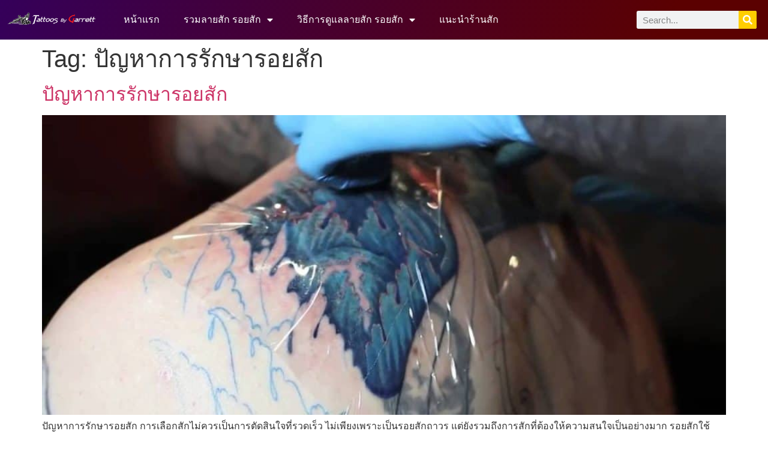

--- FILE ---
content_type: text/html; charset=UTF-8
request_url: https://tattooexpo09.com/tag/%E0%B8%9B%E0%B8%B1%E0%B8%8D%E0%B8%AB%E0%B8%B2%E0%B8%81%E0%B8%B2%E0%B8%A3%E0%B8%A3%E0%B8%B1%E0%B8%81%E0%B8%A9%E0%B8%B2%E0%B8%A3%E0%B8%AD%E0%B8%A2%E0%B8%AA%E0%B8%B1%E0%B8%81/
body_size: 16267
content:
<!doctype html>
<html lang="en-US">
<head>
	<meta charset="UTF-8">
	<meta name="viewport" content="width=device-width, initial-scale=1">
	<link rel="profile" href="https://gmpg.org/xfn/11">
	<meta name='robots' content='index, follow, max-image-preview:large, max-snippet:-1, max-video-preview:-1' />

	<!-- This site is optimized with the Yoast SEO plugin v25.9 - https://yoast.com/wordpress/plugins/seo/ -->
	<title>ปัญหาการรักษารอยสัก Archives - 100 ลายสัก รอยสัก ร้านสัก Tattoo</title>
	<link rel="canonical" href="https://tattooexpo09.com/tag/ปัญหาการรักษารอยสัก/" />
	<meta property="og:locale" content="en_US" />
	<meta property="og:type" content="article" />
	<meta property="og:title" content="ปัญหาการรักษารอยสัก Archives - 100 ลายสัก รอยสัก ร้านสัก Tattoo" />
	<meta property="og:url" content="https://tattooexpo09.com/tag/ปัญหาการรักษารอยสัก/" />
	<meta property="og:site_name" content="100 ลายสัก รอยสัก ร้านสัก Tattoo" />
	<meta name="twitter:card" content="summary_large_image" />
	<script type="application/ld+json" class="yoast-schema-graph">{"@context":"https://schema.org","@graph":[{"@type":"CollectionPage","@id":"https://tattooexpo09.com/tag/%e0%b8%9b%e0%b8%b1%e0%b8%8d%e0%b8%ab%e0%b8%b2%e0%b8%81%e0%b8%b2%e0%b8%a3%e0%b8%a3%e0%b8%b1%e0%b8%81%e0%b8%a9%e0%b8%b2%e0%b8%a3%e0%b8%ad%e0%b8%a2%e0%b8%aa%e0%b8%b1%e0%b8%81/","url":"https://tattooexpo09.com/tag/%e0%b8%9b%e0%b8%b1%e0%b8%8d%e0%b8%ab%e0%b8%b2%e0%b8%81%e0%b8%b2%e0%b8%a3%e0%b8%a3%e0%b8%b1%e0%b8%81%e0%b8%a9%e0%b8%b2%e0%b8%a3%e0%b8%ad%e0%b8%a2%e0%b8%aa%e0%b8%b1%e0%b8%81/","name":"ปัญหาการรักษารอยสัก Archives - 100 ลายสัก รอยสัก ร้านสัก Tattoo","isPartOf":{"@id":"https://tattooexpo09.com/#website"},"primaryImageOfPage":{"@id":"https://tattooexpo09.com/tag/%e0%b8%9b%e0%b8%b1%e0%b8%8d%e0%b8%ab%e0%b8%b2%e0%b8%81%e0%b8%b2%e0%b8%a3%e0%b8%a3%e0%b8%b1%e0%b8%81%e0%b8%a9%e0%b8%b2%e0%b8%a3%e0%b8%ad%e0%b8%a2%e0%b8%aa%e0%b8%b1%e0%b8%81/#primaryimage"},"image":{"@id":"https://tattooexpo09.com/tag/%e0%b8%9b%e0%b8%b1%e0%b8%8d%e0%b8%ab%e0%b8%b2%e0%b8%81%e0%b8%b2%e0%b8%a3%e0%b8%a3%e0%b8%b1%e0%b8%81%e0%b8%a9%e0%b8%b2%e0%b8%a3%e0%b8%ad%e0%b8%a2%e0%b8%aa%e0%b8%b1%e0%b8%81/#primaryimage"},"thumbnailUrl":"https://tattooexpo09.com/wp-content/uploads/2022/02/ปัญหาการรักษารอยสัก.jpg","breadcrumb":{"@id":"https://tattooexpo09.com/tag/%e0%b8%9b%e0%b8%b1%e0%b8%8d%e0%b8%ab%e0%b8%b2%e0%b8%81%e0%b8%b2%e0%b8%a3%e0%b8%a3%e0%b8%b1%e0%b8%81%e0%b8%a9%e0%b8%b2%e0%b8%a3%e0%b8%ad%e0%b8%a2%e0%b8%aa%e0%b8%b1%e0%b8%81/#breadcrumb"},"inLanguage":"en-US"},{"@type":"ImageObject","inLanguage":"en-US","@id":"https://tattooexpo09.com/tag/%e0%b8%9b%e0%b8%b1%e0%b8%8d%e0%b8%ab%e0%b8%b2%e0%b8%81%e0%b8%b2%e0%b8%a3%e0%b8%a3%e0%b8%b1%e0%b8%81%e0%b8%a9%e0%b8%b2%e0%b8%a3%e0%b8%ad%e0%b8%a2%e0%b8%aa%e0%b8%b1%e0%b8%81/#primaryimage","url":"https://tattooexpo09.com/wp-content/uploads/2022/02/ปัญหาการรักษารอยสัก.jpg","contentUrl":"https://tattooexpo09.com/wp-content/uploads/2022/02/ปัญหาการรักษารอยสัก.jpg","width":1280,"height":720,"caption":"ปัญหาการรักษารอยสัก"},{"@type":"BreadcrumbList","@id":"https://tattooexpo09.com/tag/%e0%b8%9b%e0%b8%b1%e0%b8%8d%e0%b8%ab%e0%b8%b2%e0%b8%81%e0%b8%b2%e0%b8%a3%e0%b8%a3%e0%b8%b1%e0%b8%81%e0%b8%a9%e0%b8%b2%e0%b8%a3%e0%b8%ad%e0%b8%a2%e0%b8%aa%e0%b8%b1%e0%b8%81/#breadcrumb","itemListElement":[{"@type":"ListItem","position":1,"name":"Home","item":"https://tattooexpo09.com/"},{"@type":"ListItem","position":2,"name":"ปัญหาการรักษารอยสัก"}]},{"@type":"WebSite","@id":"https://tattooexpo09.com/#website","url":"https://tattooexpo09.com/","name":"100 ลายสัก รอยสัก ร้านสัก Tattoo","description":"เว็บไซต์เกี่ยวกับลายสัก รอยสัก 100ลายสักต่างๆ ร้านสัก วิธีดูแลรอยสัก","publisher":{"@id":"https://tattooexpo09.com/#organization"},"potentialAction":[{"@type":"SearchAction","target":{"@type":"EntryPoint","urlTemplate":"https://tattooexpo09.com/?s={search_term_string}"},"query-input":{"@type":"PropertyValueSpecification","valueRequired":true,"valueName":"search_term_string"}}],"inLanguage":"en-US"},{"@type":"Organization","@id":"https://tattooexpo09.com/#organization","name":"100 ลายสัก รอยสัก ร้านสัก Tattoo","url":"https://tattooexpo09.com/","logo":{"@type":"ImageObject","inLanguage":"en-US","@id":"https://tattooexpo09.com/#/schema/logo/image/","url":"https://tattooexpo09.com/wp-content/uploads/2021/05/cropped-tattoo-by-garrett03-02-01.png","contentUrl":"https://tattooexpo09.com/wp-content/uploads/2021/05/cropped-tattoo-by-garrett03-02-01.png","width":426,"height":326,"caption":"100 ลายสัก รอยสัก ร้านสัก Tattoo"},"image":{"@id":"https://tattooexpo09.com/#/schema/logo/image/"}}]}</script>
	<!-- / Yoast SEO plugin. -->


<link rel='dns-prefetch' href='//www.googletagmanager.com' />
<link rel="alternate" type="application/rss+xml" title="100 ลายสัก รอยสัก ร้านสัก Tattoo &raquo; Feed" href="https://tattooexpo09.com/feed/" />
<link rel="alternate" type="application/rss+xml" title="100 ลายสัก รอยสัก ร้านสัก Tattoo &raquo; Comments Feed" href="https://tattooexpo09.com/comments/feed/" />
<link rel="alternate" type="application/rss+xml" title="100 ลายสัก รอยสัก ร้านสัก Tattoo &raquo; ปัญหาการรักษารอยสัก Tag Feed" href="https://tattooexpo09.com/tag/%e0%b8%9b%e0%b8%b1%e0%b8%8d%e0%b8%ab%e0%b8%b2%e0%b8%81%e0%b8%b2%e0%b8%a3%e0%b8%a3%e0%b8%b1%e0%b8%81%e0%b8%a9%e0%b8%b2%e0%b8%a3%e0%b8%ad%e0%b8%a2%e0%b8%aa%e0%b8%b1%e0%b8%81/feed/" />
<style id='wp-img-auto-sizes-contain-inline-css'>
img:is([sizes=auto i],[sizes^="auto," i]){contain-intrinsic-size:3000px 1500px}
/*# sourceURL=wp-img-auto-sizes-contain-inline-css */
</style>
<style id='wp-emoji-styles-inline-css'>

	img.wp-smiley, img.emoji {
		display: inline !important;
		border: none !important;
		box-shadow: none !important;
		height: 1em !important;
		width: 1em !important;
		margin: 0 0.07em !important;
		vertical-align: -0.1em !important;
		background: none !important;
		padding: 0 !important;
	}
/*# sourceURL=wp-emoji-styles-inline-css */
</style>
<link rel='stylesheet' id='wp-block-library-css' href='https://tattooexpo09.com/wp-includes/css/dist/block-library/style.min.css?ver=6.9' media='all' />
<style id='wp-block-heading-inline-css'>
h1:where(.wp-block-heading).has-background,h2:where(.wp-block-heading).has-background,h3:where(.wp-block-heading).has-background,h4:where(.wp-block-heading).has-background,h5:where(.wp-block-heading).has-background,h6:where(.wp-block-heading).has-background{padding:1.25em 2.375em}h1.has-text-align-left[style*=writing-mode]:where([style*=vertical-lr]),h1.has-text-align-right[style*=writing-mode]:where([style*=vertical-rl]),h2.has-text-align-left[style*=writing-mode]:where([style*=vertical-lr]),h2.has-text-align-right[style*=writing-mode]:where([style*=vertical-rl]),h3.has-text-align-left[style*=writing-mode]:where([style*=vertical-lr]),h3.has-text-align-right[style*=writing-mode]:where([style*=vertical-rl]),h4.has-text-align-left[style*=writing-mode]:where([style*=vertical-lr]),h4.has-text-align-right[style*=writing-mode]:where([style*=vertical-rl]),h5.has-text-align-left[style*=writing-mode]:where([style*=vertical-lr]),h5.has-text-align-right[style*=writing-mode]:where([style*=vertical-rl]),h6.has-text-align-left[style*=writing-mode]:where([style*=vertical-lr]),h6.has-text-align-right[style*=writing-mode]:where([style*=vertical-rl]){rotate:180deg}
/*# sourceURL=https://tattooexpo09.com/wp-includes/blocks/heading/style.min.css */
</style>
<style id='wp-block-list-inline-css'>
ol,ul{box-sizing:border-box}:root :where(.wp-block-list.has-background){padding:1.25em 2.375em}
/*# sourceURL=https://tattooexpo09.com/wp-includes/blocks/list/style.min.css */
</style>
<style id='wp-block-paragraph-inline-css'>
.is-small-text{font-size:.875em}.is-regular-text{font-size:1em}.is-large-text{font-size:2.25em}.is-larger-text{font-size:3em}.has-drop-cap:not(:focus):first-letter{float:left;font-size:8.4em;font-style:normal;font-weight:100;line-height:.68;margin:.05em .1em 0 0;text-transform:uppercase}body.rtl .has-drop-cap:not(:focus):first-letter{float:none;margin-left:.1em}p.has-drop-cap.has-background{overflow:hidden}:root :where(p.has-background){padding:1.25em 2.375em}:where(p.has-text-color:not(.has-link-color)) a{color:inherit}p.has-text-align-left[style*="writing-mode:vertical-lr"],p.has-text-align-right[style*="writing-mode:vertical-rl"]{rotate:180deg}
/*# sourceURL=https://tattooexpo09.com/wp-includes/blocks/paragraph/style.min.css */
</style>
<style id='global-styles-inline-css'>
:root{--wp--preset--aspect-ratio--square: 1;--wp--preset--aspect-ratio--4-3: 4/3;--wp--preset--aspect-ratio--3-4: 3/4;--wp--preset--aspect-ratio--3-2: 3/2;--wp--preset--aspect-ratio--2-3: 2/3;--wp--preset--aspect-ratio--16-9: 16/9;--wp--preset--aspect-ratio--9-16: 9/16;--wp--preset--color--black: #000000;--wp--preset--color--cyan-bluish-gray: #abb8c3;--wp--preset--color--white: #ffffff;--wp--preset--color--pale-pink: #f78da7;--wp--preset--color--vivid-red: #cf2e2e;--wp--preset--color--luminous-vivid-orange: #ff6900;--wp--preset--color--luminous-vivid-amber: #fcb900;--wp--preset--color--light-green-cyan: #7bdcb5;--wp--preset--color--vivid-green-cyan: #00d084;--wp--preset--color--pale-cyan-blue: #8ed1fc;--wp--preset--color--vivid-cyan-blue: #0693e3;--wp--preset--color--vivid-purple: #9b51e0;--wp--preset--gradient--vivid-cyan-blue-to-vivid-purple: linear-gradient(135deg,rgb(6,147,227) 0%,rgb(155,81,224) 100%);--wp--preset--gradient--light-green-cyan-to-vivid-green-cyan: linear-gradient(135deg,rgb(122,220,180) 0%,rgb(0,208,130) 100%);--wp--preset--gradient--luminous-vivid-amber-to-luminous-vivid-orange: linear-gradient(135deg,rgb(252,185,0) 0%,rgb(255,105,0) 100%);--wp--preset--gradient--luminous-vivid-orange-to-vivid-red: linear-gradient(135deg,rgb(255,105,0) 0%,rgb(207,46,46) 100%);--wp--preset--gradient--very-light-gray-to-cyan-bluish-gray: linear-gradient(135deg,rgb(238,238,238) 0%,rgb(169,184,195) 100%);--wp--preset--gradient--cool-to-warm-spectrum: linear-gradient(135deg,rgb(74,234,220) 0%,rgb(151,120,209) 20%,rgb(207,42,186) 40%,rgb(238,44,130) 60%,rgb(251,105,98) 80%,rgb(254,248,76) 100%);--wp--preset--gradient--blush-light-purple: linear-gradient(135deg,rgb(255,206,236) 0%,rgb(152,150,240) 100%);--wp--preset--gradient--blush-bordeaux: linear-gradient(135deg,rgb(254,205,165) 0%,rgb(254,45,45) 50%,rgb(107,0,62) 100%);--wp--preset--gradient--luminous-dusk: linear-gradient(135deg,rgb(255,203,112) 0%,rgb(199,81,192) 50%,rgb(65,88,208) 100%);--wp--preset--gradient--pale-ocean: linear-gradient(135deg,rgb(255,245,203) 0%,rgb(182,227,212) 50%,rgb(51,167,181) 100%);--wp--preset--gradient--electric-grass: linear-gradient(135deg,rgb(202,248,128) 0%,rgb(113,206,126) 100%);--wp--preset--gradient--midnight: linear-gradient(135deg,rgb(2,3,129) 0%,rgb(40,116,252) 100%);--wp--preset--font-size--small: 13px;--wp--preset--font-size--medium: 20px;--wp--preset--font-size--large: 36px;--wp--preset--font-size--x-large: 42px;--wp--preset--spacing--20: 0.44rem;--wp--preset--spacing--30: 0.67rem;--wp--preset--spacing--40: 1rem;--wp--preset--spacing--50: 1.5rem;--wp--preset--spacing--60: 2.25rem;--wp--preset--spacing--70: 3.38rem;--wp--preset--spacing--80: 5.06rem;--wp--preset--shadow--natural: 6px 6px 9px rgba(0, 0, 0, 0.2);--wp--preset--shadow--deep: 12px 12px 50px rgba(0, 0, 0, 0.4);--wp--preset--shadow--sharp: 6px 6px 0px rgba(0, 0, 0, 0.2);--wp--preset--shadow--outlined: 6px 6px 0px -3px rgb(255, 255, 255), 6px 6px rgb(0, 0, 0);--wp--preset--shadow--crisp: 6px 6px 0px rgb(0, 0, 0);}:where(.is-layout-flex){gap: 0.5em;}:where(.is-layout-grid){gap: 0.5em;}body .is-layout-flex{display: flex;}.is-layout-flex{flex-wrap: wrap;align-items: center;}.is-layout-flex > :is(*, div){margin: 0;}body .is-layout-grid{display: grid;}.is-layout-grid > :is(*, div){margin: 0;}:where(.wp-block-columns.is-layout-flex){gap: 2em;}:where(.wp-block-columns.is-layout-grid){gap: 2em;}:where(.wp-block-post-template.is-layout-flex){gap: 1.25em;}:where(.wp-block-post-template.is-layout-grid){gap: 1.25em;}.has-black-color{color: var(--wp--preset--color--black) !important;}.has-cyan-bluish-gray-color{color: var(--wp--preset--color--cyan-bluish-gray) !important;}.has-white-color{color: var(--wp--preset--color--white) !important;}.has-pale-pink-color{color: var(--wp--preset--color--pale-pink) !important;}.has-vivid-red-color{color: var(--wp--preset--color--vivid-red) !important;}.has-luminous-vivid-orange-color{color: var(--wp--preset--color--luminous-vivid-orange) !important;}.has-luminous-vivid-amber-color{color: var(--wp--preset--color--luminous-vivid-amber) !important;}.has-light-green-cyan-color{color: var(--wp--preset--color--light-green-cyan) !important;}.has-vivid-green-cyan-color{color: var(--wp--preset--color--vivid-green-cyan) !important;}.has-pale-cyan-blue-color{color: var(--wp--preset--color--pale-cyan-blue) !important;}.has-vivid-cyan-blue-color{color: var(--wp--preset--color--vivid-cyan-blue) !important;}.has-vivid-purple-color{color: var(--wp--preset--color--vivid-purple) !important;}.has-black-background-color{background-color: var(--wp--preset--color--black) !important;}.has-cyan-bluish-gray-background-color{background-color: var(--wp--preset--color--cyan-bluish-gray) !important;}.has-white-background-color{background-color: var(--wp--preset--color--white) !important;}.has-pale-pink-background-color{background-color: var(--wp--preset--color--pale-pink) !important;}.has-vivid-red-background-color{background-color: var(--wp--preset--color--vivid-red) !important;}.has-luminous-vivid-orange-background-color{background-color: var(--wp--preset--color--luminous-vivid-orange) !important;}.has-luminous-vivid-amber-background-color{background-color: var(--wp--preset--color--luminous-vivid-amber) !important;}.has-light-green-cyan-background-color{background-color: var(--wp--preset--color--light-green-cyan) !important;}.has-vivid-green-cyan-background-color{background-color: var(--wp--preset--color--vivid-green-cyan) !important;}.has-pale-cyan-blue-background-color{background-color: var(--wp--preset--color--pale-cyan-blue) !important;}.has-vivid-cyan-blue-background-color{background-color: var(--wp--preset--color--vivid-cyan-blue) !important;}.has-vivid-purple-background-color{background-color: var(--wp--preset--color--vivid-purple) !important;}.has-black-border-color{border-color: var(--wp--preset--color--black) !important;}.has-cyan-bluish-gray-border-color{border-color: var(--wp--preset--color--cyan-bluish-gray) !important;}.has-white-border-color{border-color: var(--wp--preset--color--white) !important;}.has-pale-pink-border-color{border-color: var(--wp--preset--color--pale-pink) !important;}.has-vivid-red-border-color{border-color: var(--wp--preset--color--vivid-red) !important;}.has-luminous-vivid-orange-border-color{border-color: var(--wp--preset--color--luminous-vivid-orange) !important;}.has-luminous-vivid-amber-border-color{border-color: var(--wp--preset--color--luminous-vivid-amber) !important;}.has-light-green-cyan-border-color{border-color: var(--wp--preset--color--light-green-cyan) !important;}.has-vivid-green-cyan-border-color{border-color: var(--wp--preset--color--vivid-green-cyan) !important;}.has-pale-cyan-blue-border-color{border-color: var(--wp--preset--color--pale-cyan-blue) !important;}.has-vivid-cyan-blue-border-color{border-color: var(--wp--preset--color--vivid-cyan-blue) !important;}.has-vivid-purple-border-color{border-color: var(--wp--preset--color--vivid-purple) !important;}.has-vivid-cyan-blue-to-vivid-purple-gradient-background{background: var(--wp--preset--gradient--vivid-cyan-blue-to-vivid-purple) !important;}.has-light-green-cyan-to-vivid-green-cyan-gradient-background{background: var(--wp--preset--gradient--light-green-cyan-to-vivid-green-cyan) !important;}.has-luminous-vivid-amber-to-luminous-vivid-orange-gradient-background{background: var(--wp--preset--gradient--luminous-vivid-amber-to-luminous-vivid-orange) !important;}.has-luminous-vivid-orange-to-vivid-red-gradient-background{background: var(--wp--preset--gradient--luminous-vivid-orange-to-vivid-red) !important;}.has-very-light-gray-to-cyan-bluish-gray-gradient-background{background: var(--wp--preset--gradient--very-light-gray-to-cyan-bluish-gray) !important;}.has-cool-to-warm-spectrum-gradient-background{background: var(--wp--preset--gradient--cool-to-warm-spectrum) !important;}.has-blush-light-purple-gradient-background{background: var(--wp--preset--gradient--blush-light-purple) !important;}.has-blush-bordeaux-gradient-background{background: var(--wp--preset--gradient--blush-bordeaux) !important;}.has-luminous-dusk-gradient-background{background: var(--wp--preset--gradient--luminous-dusk) !important;}.has-pale-ocean-gradient-background{background: var(--wp--preset--gradient--pale-ocean) !important;}.has-electric-grass-gradient-background{background: var(--wp--preset--gradient--electric-grass) !important;}.has-midnight-gradient-background{background: var(--wp--preset--gradient--midnight) !important;}.has-small-font-size{font-size: var(--wp--preset--font-size--small) !important;}.has-medium-font-size{font-size: var(--wp--preset--font-size--medium) !important;}.has-large-font-size{font-size: var(--wp--preset--font-size--large) !important;}.has-x-large-font-size{font-size: var(--wp--preset--font-size--x-large) !important;}
/*# sourceURL=global-styles-inline-css */
</style>

<style id='classic-theme-styles-inline-css'>
/*! This file is auto-generated */
.wp-block-button__link{color:#fff;background-color:#32373c;border-radius:9999px;box-shadow:none;text-decoration:none;padding:calc(.667em + 2px) calc(1.333em + 2px);font-size:1.125em}.wp-block-file__button{background:#32373c;color:#fff;text-decoration:none}
/*# sourceURL=/wp-includes/css/classic-themes.min.css */
</style>
<link rel='stylesheet' id='hello-elementor-css' href='https://tattooexpo09.com/wp-content/themes/hello-elementor/style.min.css?ver=2.8.1' media='all' />
<link rel='stylesheet' id='hello-elementor-theme-style-css' href='https://tattooexpo09.com/wp-content/themes/hello-elementor/theme.min.css?ver=2.8.1' media='all' />
<link rel='stylesheet' id='elementor-frontend-css' href='https://tattooexpo09.com/wp-content/plugins/elementor/assets/css/frontend.min.css?ver=3.31.5' media='all' />
<link rel='stylesheet' id='widget-image-css' href='https://tattooexpo09.com/wp-content/plugins/elementor/assets/css/widget-image.min.css?ver=3.31.5' media='all' />
<link rel='stylesheet' id='widget-nav-menu-css' href='https://tattooexpo09.com/wp-content/plugins/elementor-pro/assets/css/widget-nav-menu.min.css?ver=3.28.4' media='all' />
<link rel='stylesheet' id='widget-search-form-css' href='https://tattooexpo09.com/wp-content/plugins/elementor-pro/assets/css/widget-search-form.min.css?ver=3.28.4' media='all' />
<link rel='stylesheet' id='elementor-icons-shared-0-css' href='https://tattooexpo09.com/wp-content/plugins/elementor/assets/lib/font-awesome/css/fontawesome.min.css?ver=5.15.3' media='all' />
<link rel='stylesheet' id='elementor-icons-fa-solid-css' href='https://tattooexpo09.com/wp-content/plugins/elementor/assets/lib/font-awesome/css/solid.min.css?ver=5.15.3' media='all' />
<link rel='stylesheet' id='e-animation-fadeInUp-css' href='https://tattooexpo09.com/wp-content/plugins/elementor/assets/lib/animations/styles/fadeInUp.min.css?ver=3.31.5' media='all' />
<link rel='stylesheet' id='swiper-css' href='https://tattooexpo09.com/wp-content/plugins/elementor/assets/lib/swiper/v8/css/swiper.min.css?ver=8.4.5' media='all' />
<link rel='stylesheet' id='e-swiper-css' href='https://tattooexpo09.com/wp-content/plugins/elementor/assets/css/conditionals/e-swiper.min.css?ver=3.31.5' media='all' />
<link rel='stylesheet' id='widget-slides-css' href='https://tattooexpo09.com/wp-content/plugins/elementor-pro/assets/css/widget-slides.min.css?ver=3.28.4' media='all' />
<link rel='stylesheet' id='widget-share-buttons-css' href='https://tattooexpo09.com/wp-content/plugins/elementor-pro/assets/css/widget-share-buttons.min.css?ver=3.28.4' media='all' />
<link rel='stylesheet' id='e-apple-webkit-css' href='https://tattooexpo09.com/wp-content/plugins/elementor/assets/css/conditionals/apple-webkit.min.css?ver=3.31.5' media='all' />
<link rel='stylesheet' id='elementor-icons-fa-brands-css' href='https://tattooexpo09.com/wp-content/plugins/elementor/assets/lib/font-awesome/css/brands.min.css?ver=5.15.3' media='all' />
<link rel='stylesheet' id='elementor-icons-css' href='https://tattooexpo09.com/wp-content/plugins/elementor/assets/lib/eicons/css/elementor-icons.min.css?ver=5.43.0' media='all' />
<link rel='stylesheet' id='elementor-post-6-css' href='https://tattooexpo09.com/wp-content/uploads/elementor/css/post-6.css?ver=1764745447' media='all' />
<link rel='stylesheet' id='elementor-post-39-css' href='https://tattooexpo09.com/wp-content/uploads/elementor/css/post-39.css?ver=1764745447' media='all' />
<link rel='stylesheet' id='elementor-post-68-css' href='https://tattooexpo09.com/wp-content/uploads/elementor/css/post-68.css?ver=1764745447' media='all' />
<link rel='stylesheet' id='elementor-gf-local-roboto-css' href='http://tattooexpo09.com/wp-content/uploads/elementor/google-fonts/css/roboto.css?ver=1745587477' media='all' />
<link rel='stylesheet' id='elementor-gf-local-robotoslab-css' href='http://tattooexpo09.com/wp-content/uploads/elementor/google-fonts/css/robotoslab.css?ver=1745587478' media='all' />
<link rel='stylesheet' id='elementor-gf-local-kanit-css' href='http://tattooexpo09.com/wp-content/uploads/elementor/google-fonts/css/kanit.css?ver=1745587480' media='all' />
<script src="https://tattooexpo09.com/wp-includes/js/jquery/jquery.min.js?ver=3.7.1" id="jquery-core-js"></script>
<script src="https://tattooexpo09.com/wp-includes/js/jquery/jquery-migrate.min.js?ver=3.4.1" id="jquery-migrate-js"></script>
<link rel="https://api.w.org/" href="https://tattooexpo09.com/wp-json/" /><link rel="alternate" title="JSON" type="application/json" href="https://tattooexpo09.com/wp-json/wp/v2/tags/264" /><link rel="EditURI" type="application/rsd+xml" title="RSD" href="https://tattooexpo09.com/xmlrpc.php?rsd" />
<meta name="generator" content="WordPress 6.9" />
<meta name="generator" content="Site Kit by Google 1.161.0" /><meta name="generator" content="Elementor 3.31.5; features: additional_custom_breakpoints, e_element_cache; settings: css_print_method-external, google_font-enabled, font_display-auto">
			<style>
				.e-con.e-parent:nth-of-type(n+4):not(.e-lazyloaded):not(.e-no-lazyload),
				.e-con.e-parent:nth-of-type(n+4):not(.e-lazyloaded):not(.e-no-lazyload) * {
					background-image: none !important;
				}
				@media screen and (max-height: 1024px) {
					.e-con.e-parent:nth-of-type(n+3):not(.e-lazyloaded):not(.e-no-lazyload),
					.e-con.e-parent:nth-of-type(n+3):not(.e-lazyloaded):not(.e-no-lazyload) * {
						background-image: none !important;
					}
				}
				@media screen and (max-height: 640px) {
					.e-con.e-parent:nth-of-type(n+2):not(.e-lazyloaded):not(.e-no-lazyload),
					.e-con.e-parent:nth-of-type(n+2):not(.e-lazyloaded):not(.e-no-lazyload) * {
						background-image: none !important;
					}
				}
			</style>
			<link rel="icon" href="https://tattooexpo09.com/wp-content/uploads/2021/05/cropped-cropped-tattoo-by-garrett03-02-01-32x32.png" sizes="32x32" />
<link rel="icon" href="https://tattooexpo09.com/wp-content/uploads/2021/05/cropped-cropped-tattoo-by-garrett03-02-01-192x192.png" sizes="192x192" />
<link rel="apple-touch-icon" href="https://tattooexpo09.com/wp-content/uploads/2021/05/cropped-cropped-tattoo-by-garrett03-02-01-180x180.png" />
<meta name="msapplication-TileImage" content="https://tattooexpo09.com/wp-content/uploads/2021/05/cropped-cropped-tattoo-by-garrett03-02-01-270x270.png" />
</head>
<body class="archive tag tag-264 wp-custom-logo wp-theme-hello-elementor elementor-default elementor-kit-6">


<a class="skip-link screen-reader-text" href="#content">Skip to content</a>

		<div data-elementor-type="header" data-elementor-id="39" class="elementor elementor-39 elementor-location-header" data-elementor-post-type="elementor_library">
					<section class="elementor-section elementor-top-section elementor-element elementor-element-193032f elementor-section-boxed elementor-section-height-default elementor-section-height-default" data-id="193032f" data-element_type="section" data-settings="{&quot;background_background&quot;:&quot;gradient&quot;}">
						<div class="elementor-container elementor-column-gap-default">
					<div class="elementor-column elementor-col-33 elementor-top-column elementor-element elementor-element-66c9a87" data-id="66c9a87" data-element_type="column">
			<div class="elementor-widget-wrap elementor-element-populated">
						<div class="elementor-element elementor-element-ddd477a elementor-widget elementor-widget-image" data-id="ddd477a" data-element_type="widget" data-widget_type="image.default">
				<div class="elementor-widget-container">
																<a href="https://tattooexpo09.com/">
							<img fetchpriority="high" width="800" height="148" src="https://tattooexpo09.com/wp-content/uploads/2021/05/tattoo-by-garrett01-01-02-1024x189.png" class="attachment-large size-large wp-image-42" alt="" srcset="https://tattooexpo09.com/wp-content/uploads/2021/05/tattoo-by-garrett01-01-02-1024x189.png 1024w, https://tattooexpo09.com/wp-content/uploads/2021/05/tattoo-by-garrett01-01-02-300x55.png 300w, https://tattooexpo09.com/wp-content/uploads/2021/05/tattoo-by-garrett01-01-02-768x142.png 768w, https://tattooexpo09.com/wp-content/uploads/2021/05/tattoo-by-garrett01-01-02-1536x284.png 1536w, https://tattooexpo09.com/wp-content/uploads/2021/05/tattoo-by-garrett01-01-02.png 2048w" sizes="(max-width: 800px) 100vw, 800px" />								</a>
															</div>
				</div>
					</div>
		</div>
				<div class="elementor-column elementor-col-33 elementor-top-column elementor-element elementor-element-99dc09e" data-id="99dc09e" data-element_type="column">
			<div class="elementor-widget-wrap elementor-element-populated">
						<div class="elementor-element elementor-element-6e61d59 elementor-nav-menu--dropdown-tablet elementor-nav-menu__text-align-aside elementor-nav-menu--toggle elementor-nav-menu--burger elementor-widget elementor-widget-nav-menu" data-id="6e61d59" data-element_type="widget" data-settings="{&quot;layout&quot;:&quot;horizontal&quot;,&quot;submenu_icon&quot;:{&quot;value&quot;:&quot;&lt;i class=\&quot;fas fa-caret-down\&quot;&gt;&lt;\/i&gt;&quot;,&quot;library&quot;:&quot;fa-solid&quot;},&quot;toggle&quot;:&quot;burger&quot;}" data-widget_type="nav-menu.default">
				<div class="elementor-widget-container">
								<nav aria-label="Menu" class="elementor-nav-menu--main elementor-nav-menu__container elementor-nav-menu--layout-horizontal e--pointer-underline e--animation-fade">
				<ul id="menu-1-6e61d59" class="elementor-nav-menu"><li class="menu-item menu-item-type-post_type menu-item-object-page menu-item-home menu-item-57"><a href="https://tattooexpo09.com/" class="elementor-item">หน้าแรก</a></li>
<li class="menu-item menu-item-type-post_type menu-item-object-page menu-item-has-children menu-item-50"><a href="https://tattooexpo09.com/%e0%b8%a5%e0%b8%b2%e0%b8%a2%e0%b8%aa%e0%b8%b1%e0%b8%81-all-tattoo/" class="elementor-item">รวมลายสัก รอยสัก</a>
<ul class="sub-menu elementor-nav-menu--dropdown">
	<li class="menu-item menu-item-type-post_type menu-item-object-page menu-item-has-children menu-item-539"><a href="https://tattooexpo09.com/%e0%b8%a5%e0%b8%b2%e0%b8%a2%e0%b8%aa%e0%b8%b1%e0%b8%81-all-tattoo/%e0%b8%a3%e0%b8%a7%e0%b8%a1%e0%b8%a5%e0%b8%b2%e0%b8%a2%e0%b8%aa%e0%b8%b1%e0%b8%81%e0%b9%80%e0%b8%97%e0%b9%88%e0%b9%86-%e0%b8%aa%e0%b8%b8%e0%b8%94%e0%b8%ae%e0%b8%b4%e0%b8%95/" class="elementor-sub-item">รวมลายสักเท่ๆ สุดฮิต</a>
	<ul class="sub-menu elementor-nav-menu--dropdown">
		<li class="menu-item menu-item-type-post_type menu-item-object-post menu-item-614"><a href="https://tattooexpo09.com/%e0%b8%a5%e0%b8%b2%e0%b8%a2%e0%b8%aa%e0%b8%b1%e0%b8%81%e0%b8%aa%e0%b8%b8%e0%b8%94hot/%e0%b8%a5%e0%b8%b2%e0%b8%a2%e0%b8%aa%e0%b8%b1%e0%b8%81%e0%b8%96%e0%b8%a1%e0%b8%94%e0%b8%b3/23/06/2021/" class="elementor-sub-item">ลายสักถมดำ</a></li>
		<li class="menu-item menu-item-type-post_type menu-item-object-post menu-item-639"><a href="https://tattooexpo09.com/%e0%b8%a5%e0%b8%b2%e0%b8%a2%e0%b8%aa%e0%b8%b1%e0%b8%81-%e0%b8%a3%e0%b8%ad%e0%b8%a2%e0%b8%aa%e0%b8%b1%e0%b8%81/%e0%b8%a5%e0%b8%b2%e0%b8%a2%e0%b8%aa%e0%b8%b1%e0%b8%81%e0%b9%80%e0%b8%97%e0%b9%88%e0%b9%86/22/06/2021/" class="elementor-sub-item">ลายสักเท่ๆ</a></li>
		<li class="menu-item menu-item-type-post_type menu-item-object-post menu-item-621"><a href="https://tattooexpo09.com/%e0%b8%a5%e0%b8%b2%e0%b8%a2%e0%b8%aa%e0%b8%b1%e0%b8%81-%e0%b8%a3%e0%b8%ad%e0%b8%a2%e0%b8%aa%e0%b8%b1%e0%b8%81/%e0%b8%a5%e0%b8%b2%e0%b8%a2%e0%b8%aa%e0%b8%b1%e0%b8%81%e0%b8%a1%e0%b8%b1%e0%b8%87%e0%b8%81%e0%b8%a3/22/06/2021/" class="elementor-sub-item">ลายสักมังกร</a></li>
		<li class="menu-item menu-item-type-post_type menu-item-object-post menu-item-625"><a href="https://tattooexpo09.com/%e0%b8%a5%e0%b8%b2%e0%b8%a2%e0%b8%aa%e0%b8%b1%e0%b8%81%e0%b8%aa%e0%b8%b8%e0%b8%94hot/%e0%b8%a5%e0%b8%b2%e0%b8%a2%e0%b8%aa%e0%b8%b1%e0%b8%81%e0%b9%82%e0%b8%88%e0%b9%8a%e0%b8%81%e0%b9%80%e0%b8%81%e0%b8%ad%e0%b8%a3%e0%b9%8c/22/06/2021/" class="elementor-sub-item">ลายสักโจ๊กเกอร์</a></li>
		<li class="menu-item menu-item-type-post_type menu-item-object-post menu-item-615"><a href="https://tattooexpo09.com/%e0%b8%a5%e0%b8%b2%e0%b8%a2%e0%b8%aa%e0%b8%b1%e0%b8%81%e0%b8%aa%e0%b8%b8%e0%b8%94hot/%e0%b8%a5%e0%b8%b2%e0%b8%a2%e0%b8%aa%e0%b8%b1%e0%b8%81%e0%b8%82%e0%b8%b2%e0%b8%a7%e0%b8%94%e0%b8%b3/22/06/2021/" class="elementor-sub-item">ลายสักขาวดำ</a></li>
		<li class="menu-item menu-item-type-post_type menu-item-object-post menu-item-616"><a href="https://tattooexpo09.com/%e0%b8%a5%e0%b8%b2%e0%b8%a2%e0%b8%aa%e0%b8%b1%e0%b8%81-%e0%b8%a3%e0%b8%ad%e0%b8%a2%e0%b8%aa%e0%b8%b1%e0%b8%81/%e0%b8%a5%e0%b8%b2%e0%b8%a2%e0%b8%aa%e0%b8%b1%e0%b8%81black-and-gray/22/06/2021/" class="elementor-sub-item">ลายสักBlack and Gray</a></li>
		<li class="menu-item menu-item-type-post_type menu-item-object-post menu-item-617"><a href="https://tattooexpo09.com/%e0%b8%a5%e0%b8%b2%e0%b8%a2%e0%b8%aa%e0%b8%b1%e0%b8%81-%e0%b8%a3%e0%b8%ad%e0%b8%a2%e0%b8%aa%e0%b8%b1%e0%b8%81/%e0%b8%a5%e0%b8%b2%e0%b8%a2%e0%b8%aa%e0%b8%b1%e0%b8%81black-work/22/06/2021/" class="elementor-sub-item">ลายสักBlack Work</a></li>
		<li class="menu-item menu-item-type-post_type menu-item-object-post menu-item-619"><a href="https://tattooexpo09.com/%e0%b8%a5%e0%b8%b2%e0%b8%a2%e0%b8%aa%e0%b8%b1%e0%b8%81-%e0%b8%a3%e0%b8%ad%e0%b8%a2%e0%b8%aa%e0%b8%b1%e0%b8%81/%e0%b8%a5%e0%b8%b2%e0%b8%a2%e0%b8%aa%e0%b8%b1%e0%b8%81%e0%b8%9b%e0%b8%b5%e0%b8%81%e0%b8%99%e0%b8%81/22/06/2021/" class="elementor-sub-item">ลายสักปีกนก</a></li>
		<li class="menu-item menu-item-type-post_type menu-item-object-post menu-item-620"><a href="https://tattooexpo09.com/%e0%b8%a5%e0%b8%b2%e0%b8%a2%e0%b8%aa%e0%b8%b1%e0%b8%81%e0%b8%aa%e0%b8%b8%e0%b8%94hot/%e0%b8%a5%e0%b8%b2%e0%b8%a2%e0%b8%aa%e0%b8%b1%e0%b8%81%e0%b8%9b%e0%b8%b5%e0%b8%a8%e0%b8%b2%e0%b8%88/21/06/2021/" class="elementor-sub-item">ลายสักปีศาจ</a></li>
		<li class="menu-item menu-item-type-post_type menu-item-object-post menu-item-has-children menu-item-623"><a href="https://tattooexpo09.com/%e0%b8%a5%e0%b8%b2%e0%b8%a2%e0%b8%aa%e0%b8%b1%e0%b8%81%e0%b8%aa%e0%b8%b8%e0%b8%94hot/%e0%b8%a5%e0%b8%b2%e0%b8%a2%e0%b8%aa%e0%b8%b1%e0%b8%81%e0%b9%80%e0%b8%82%e0%b9%87%e0%b8%a1%e0%b8%97%e0%b8%b4%e0%b8%a8/21/06/2021/" class="elementor-sub-item">ลายสักเข็มทิศ</a>
		<ul class="sub-menu elementor-nav-menu--dropdown">
			<li class="menu-item menu-item-type-post_type menu-item-object-post menu-item-624"><a href="https://tattooexpo09.com/%e0%b8%a5%e0%b8%b2%e0%b8%a2%e0%b8%aa%e0%b8%b1%e0%b8%81-%e0%b8%a3%e0%b8%ad%e0%b8%a2%e0%b8%aa%e0%b8%b1%e0%b8%81/%e0%b8%a5%e0%b8%b2%e0%b8%a2%e0%b8%aa%e0%b8%b1%e0%b8%81%e0%b9%80%e0%b8%97%e0%b9%88%e0%b9%86/22/06/2021/" class="elementor-sub-item">100 ลายสักเท่ๆ สำหรับหนุ่มสาวยุคใหม่</a></li>
		</ul>
</li>
		<li class="menu-item menu-item-type-post_type menu-item-object-post menu-item-622"><a href="https://tattooexpo09.com/%e0%b8%a5%e0%b8%b2%e0%b8%a2%e0%b8%aa%e0%b8%b1%e0%b8%81%e0%b8%aa%e0%b8%b8%e0%b8%94hot/%e0%b8%a5%e0%b8%b2%e0%b8%a2%e0%b8%aa%e0%b8%b1%e0%b8%81%e0%b8%ab%e0%b8%b1%e0%b8%a7%e0%b8%81%e0%b8%a3%e0%b8%b0%e0%b9%82%e0%b8%ab%e0%b8%a5%e0%b8%81/22/06/2021/" class="elementor-sub-item">ลายสักหัวกระโหลก</a></li>
		<li class="menu-item menu-item-type-post_type menu-item-object-post menu-item-634"><a href="https://tattooexpo09.com/%e0%b8%a5%e0%b8%b2%e0%b8%a2%e0%b8%aa%e0%b8%b1%e0%b8%81-%e0%b8%a3%e0%b8%ad%e0%b8%a2%e0%b8%aa%e0%b8%b1%e0%b8%81/%e0%b8%a5%e0%b8%b2%e0%b8%a2%e0%b8%aa%e0%b8%b1%e0%b8%81%e0%b8%8a%e0%b8%99%e0%b9%80%e0%b8%9c%e0%b9%88%e0%b8%b2/21/06/2021/" class="elementor-sub-item">ลายสักชนเผ่า</a></li>
	</ul>
</li>
	<li class="menu-item menu-item-type-post_type menu-item-object-page menu-item-has-children menu-item-51"><a href="https://tattooexpo09.com/%e0%b8%a5%e0%b8%b2%e0%b8%a2%e0%b8%aa%e0%b8%b1%e0%b8%81-all-tattoo/%e0%b8%a5%e0%b8%b2%e0%b8%a2%e0%b8%aa%e0%b8%b1%e0%b8%81%e0%b8%8d%e0%b8%b5%e0%b9%88%e0%b8%9b%e0%b8%b8%e0%b9%88%e0%b8%99/" class="elementor-sub-item">ลายสักญี่ปุ่น</a>
	<ul class="sub-menu elementor-nav-menu--dropdown">
		<li class="menu-item menu-item-type-post_type menu-item-object-post menu-item-643"><a href="https://tattooexpo09.com/%e0%b8%a5%e0%b8%b2%e0%b8%a2%e0%b8%aa%e0%b8%b1%e0%b8%81%e0%b8%aa%e0%b8%b8%e0%b8%94hot/%e0%b8%a5%e0%b8%b2%e0%b8%a2%e0%b8%aa%e0%b8%b1%e0%b8%81%e0%b8%8d%e0%b8%b5%e0%b9%88%e0%b8%9b%e0%b8%b8%e0%b9%88%e0%b8%99/23/06/2021/" class="elementor-sub-item">ลายสักญี่ปุ่น</a></li>
		<li class="menu-item menu-item-type-post_type menu-item-object-post menu-item-645"><a href="https://tattooexpo09.com/%e0%b8%a5%e0%b8%b2%e0%b8%a2%e0%b8%aa%e0%b8%b1%e0%b8%81-%e0%b8%a3%e0%b8%ad%e0%b8%a2%e0%b8%aa%e0%b8%b1%e0%b8%81/%e0%b8%a5%e0%b8%b2%e0%b8%a2%e0%b8%aa%e0%b8%b1%e0%b8%81%e0%b8%9b%e0%b8%a5%e0%b8%b2%e0%b8%84%e0%b8%a3%e0%b8%b2%e0%b8%9f/22/06/2021/" class="elementor-sub-item">ลายสักปลาคราฟ</a></li>
		<li class="menu-item menu-item-type-post_type menu-item-object-post menu-item-641"><a href="https://tattooexpo09.com/%e0%b8%a5%e0%b8%b2%e0%b8%a2%e0%b8%aa%e0%b8%b1%e0%b8%81-%e0%b8%a3%e0%b8%ad%e0%b8%a2%e0%b8%aa%e0%b8%b1%e0%b8%81/%e0%b8%a5%e0%b8%b2%e0%b8%a2%e0%b8%aa%e0%b8%b1%e0%b8%81%e0%b8%84%e0%b8%b2%e0%b8%9a%e0%b8%b9%e0%b8%81%e0%b8%b4/22/06/2021/" class="elementor-sub-item">ลายสักคาบูกิ</a></li>
		<li class="menu-item menu-item-type-post_type menu-item-object-post menu-item-644"><a href="https://tattooexpo09.com/%e0%b8%a5%e0%b8%b2%e0%b8%a2%e0%b8%aa%e0%b8%b1%e0%b8%81-%e0%b8%a3%e0%b8%ad%e0%b8%a2%e0%b8%aa%e0%b8%b1%e0%b8%81/%e0%b8%a5%e0%b8%b2%e0%b8%a2%e0%b8%aa%e0%b8%b1%e0%b8%81%e0%b8%94%e0%b8%b2%e0%b8%a3%e0%b8%b8%e0%b8%a1%e0%b8%b0/22/06/2021/" class="elementor-sub-item">ลายสักดารุมะ</a></li>
		<li class="menu-item menu-item-type-post_type menu-item-object-post menu-item-642"><a href="https://tattooexpo09.com/%e0%b8%a5%e0%b8%b2%e0%b8%a2%e0%b8%aa%e0%b8%b1%e0%b8%81-%e0%b8%a3%e0%b8%ad%e0%b8%a2%e0%b8%aa%e0%b8%b1%e0%b8%81/%e0%b8%a5%e0%b8%b2%e0%b8%a2%e0%b8%aa%e0%b8%b1%e0%b8%81%e0%b8%8b%e0%b8%b2%e0%b8%a1%e0%b8%b9%e0%b9%84%e0%b8%a3/22/06/2021/" class="elementor-sub-item">ลายสักซามูไร</a></li>
		<li class="menu-item menu-item-type-post_type menu-item-object-post menu-item-646"><a href="https://tattooexpo09.com/%e0%b8%a5%e0%b8%b2%e0%b8%a2%e0%b8%aa%e0%b8%b1%e0%b8%81-%e0%b8%a3%e0%b8%ad%e0%b8%a2%e0%b8%aa%e0%b8%b1%e0%b8%81/%e0%b8%a5%e0%b8%b2%e0%b8%a2%e0%b8%aa%e0%b8%b1%e0%b8%81%e0%b8%a1%e0%b8%b1%e0%b8%87%e0%b8%81%e0%b8%a3/22/06/2021/" class="elementor-sub-item">ลายสักมังกร</a></li>
		<li class="menu-item menu-item-type-post_type menu-item-object-post menu-item-647"><a href="https://tattooexpo09.com/%e0%b8%a5%e0%b8%b2%e0%b8%a2%e0%b8%aa%e0%b8%b1%e0%b8%81%e0%b8%aa%e0%b8%b8%e0%b8%94hot/%e0%b8%a5%e0%b8%b2%e0%b8%a2%e0%b8%aa%e0%b8%b1%e0%b8%81%e0%b9%80%e0%b8%81%e0%b8%ad%e0%b8%b4%e0%b8%8a%e0%b8%b2/22/06/2021/" class="elementor-sub-item">ลายสักเกอิชา</a></li>
	</ul>
</li>
	<li class="menu-item menu-item-type-post_type menu-item-object-page menu-item-has-children menu-item-508"><a href="https://tattooexpo09.com/%e0%b8%a5%e0%b8%b2%e0%b8%a2%e0%b8%aa%e0%b8%b1%e0%b8%81-all-tattoo/%e0%b8%a5%e0%b8%b2%e0%b8%a2%e0%b8%aa%e0%b8%b1%e0%b8%81%e0%b8%99%e0%b9%88%e0%b8%b2%e0%b8%a3%e0%b8%b1%e0%b8%81%e0%b9%86/" class="elementor-sub-item">ลายสักบนร่างกาย</a>
	<ul class="sub-menu elementor-nav-menu--dropdown">
		<li class="menu-item menu-item-type-post_type menu-item-object-post menu-item-629"><a href="https://tattooexpo09.com/%e0%b8%a5%e0%b8%b2%e0%b8%a2%e0%b8%aa%e0%b8%b1%e0%b8%81-%e0%b8%a3%e0%b8%ad%e0%b8%a2%e0%b8%aa%e0%b8%b1%e0%b8%81/%e0%b8%a5%e0%b8%b2%e0%b8%a2%e0%b8%aa%e0%b8%b1%e0%b8%81%e0%b8%ab%e0%b8%b1%e0%b8%a7%e0%b9%84%e0%b8%ab%e0%b8%a5%e0%b9%88/22/06/2021/" class="elementor-sub-item">ลายสักหัวไหล่</a></li>
		<li class="menu-item menu-item-type-post_type menu-item-object-post menu-item-631"><a href="https://tattooexpo09.com/%e0%b8%a5%e0%b8%b2%e0%b8%a2%e0%b8%aa%e0%b8%b1%e0%b8%81-%e0%b8%a3%e0%b8%ad%e0%b8%a2%e0%b8%aa%e0%b8%b1%e0%b8%81/%e0%b8%a5%e0%b8%b2%e0%b8%a2%e0%b8%aa%e0%b8%b1%e0%b8%81%e0%b9%81%e0%b8%82%e0%b8%99/22/06/2021/" class="elementor-sub-item">ลายสักแขน</a></li>
		<li class="menu-item menu-item-type-post_type menu-item-object-post menu-item-627"><a href="https://tattooexpo09.com/%e0%b8%a5%e0%b8%b2%e0%b8%a2%e0%b8%aa%e0%b8%b1%e0%b8%81%e0%b8%aa%e0%b8%b8%e0%b8%94hot/%e0%b8%a5%e0%b8%b2%e0%b8%a2%e0%b8%aa%e0%b8%b1%e0%b8%81%e0%b8%97%e0%b8%b5%e0%b9%88%e0%b8%ad%e0%b8%81%e0%b8%9c%e0%b8%b9%e0%b9%89%e0%b8%ab%e0%b8%8d%e0%b8%b4%e0%b8%87/22/06/2021/" class="elementor-sub-item">ลายสักที่อกผู้หญิง</a></li>
		<li class="menu-item menu-item-type-post_type menu-item-object-post menu-item-628"><a href="https://tattooexpo09.com/%e0%b8%a5%e0%b8%b2%e0%b8%a2%e0%b8%aa%e0%b8%b1%e0%b8%81-%e0%b8%a3%e0%b8%ad%e0%b8%a2%e0%b8%aa%e0%b8%b1%e0%b8%81/%e0%b8%a5%e0%b8%b2%e0%b8%a2%e0%b8%aa%e0%b8%b1%e0%b8%81%e0%b8%ab%e0%b8%a5%e0%b8%b1%e0%b8%87/22/06/2021/" class="elementor-sub-item">ลายสักหลัง</a></li>
		<li class="menu-item menu-item-type-post_type menu-item-object-post menu-item-630"><a href="https://tattooexpo09.com/%e0%b8%a5%e0%b8%b2%e0%b8%a2%e0%b8%aa%e0%b8%b1%e0%b8%81%e0%b8%aa%e0%b8%b8%e0%b8%94hot/%e0%b8%a5%e0%b8%b2%e0%b8%a2%e0%b8%aa%e0%b8%b1%e0%b8%81%e0%b9%80%e0%b8%95%e0%b9%87%e0%b8%a1%e0%b8%ab%e0%b8%a5%e0%b8%b1%e0%b8%87/22/06/2021/" class="elementor-sub-item">ลายสักเต็มหลัง</a></li>
		<li class="menu-item menu-item-type-post_type menu-item-object-post menu-item-626"><a href="https://tattooexpo09.com/%e0%b8%a5%e0%b8%b2%e0%b8%a2%e0%b8%aa%e0%b8%b1%e0%b8%81-%e0%b8%a3%e0%b8%ad%e0%b8%a2%e0%b8%aa%e0%b8%b1%e0%b8%81/%e0%b8%a5%e0%b8%b2%e0%b8%a2%e0%b8%aa%e0%b8%b1%e0%b8%81%e0%b8%82%e0%b8%b2/22/06/2021/" class="elementor-sub-item">ลายสักขา</a></li>
	</ul>
</li>
	<li class="menu-item menu-item-type-post_type menu-item-object-page menu-item-has-children menu-item-517"><a href="https://tattooexpo09.com/%e0%b8%a5%e0%b8%b2%e0%b8%a2%e0%b8%aa%e0%b8%b1%e0%b8%81-all-tattoo/%e0%b8%a5%e0%b8%b2%e0%b8%a2%e0%b8%aa%e0%b8%b1%e0%b8%81%e0%b9%82%e0%b8%ad%e0%b8%aa%e0%b8%84%e0%b8%b9%e0%b8%a5/" class="elementor-sub-item">ลายสักโอสคูล</a>
	<ul class="sub-menu elementor-nav-menu--dropdown">
		<li class="menu-item menu-item-type-post_type menu-item-object-post menu-item-612"><a href="https://tattooexpo09.com/%e0%b8%a5%e0%b8%b2%e0%b8%a2%e0%b8%aa%e0%b8%b1%e0%b8%81-%e0%b8%a3%e0%b8%ad%e0%b8%a2%e0%b8%aa%e0%b8%b1%e0%b8%81/%e0%b8%a5%e0%b8%b2%e0%b8%a2%e0%b8%aa%e0%b8%b1%e0%b8%81%e0%b8%99%e0%b8%b4%e0%b8%a7%e0%b8%aa%e0%b8%84%e0%b8%b9%e0%b8%a5/23/06/2021/" class="elementor-sub-item">ลายสักนิวสคูล</a></li>
		<li class="menu-item menu-item-type-post_type menu-item-object-post menu-item-613"><a href="https://tattooexpo09.com/%e0%b8%a5%e0%b8%b2%e0%b8%a2%e0%b8%aa%e0%b8%b1%e0%b8%81-%e0%b8%a3%e0%b8%ad%e0%b8%a2%e0%b8%aa%e0%b8%b1%e0%b8%81/%e0%b8%a5%e0%b8%b2%e0%b8%a2%e0%b8%aa%e0%b8%b1%e0%b8%81%e0%b9%82%e0%b8%ad%e0%b8%aa%e0%b8%84%e0%b8%b9%e0%b8%a5/23/06/2021/" class="elementor-sub-item">ลายสักโอสคูล</a></li>
	</ul>
</li>
	<li class="menu-item menu-item-type-post_type menu-item-object-page menu-item-has-children menu-item-534"><a href="https://tattooexpo09.com/%e0%b8%a5%e0%b8%b2%e0%b8%a2%e0%b8%aa%e0%b8%b1%e0%b8%81-all-tattoo/%e0%b8%a5%e0%b8%b2%e0%b8%a2%e0%b8%aa%e0%b8%b1%e0%b8%81%e0%b8%84%e0%b8%a7%e0%b8%b2%e0%b8%a1%e0%b8%ab%e0%b8%a1%e0%b8%b2%e0%b8%a2%e0%b8%94%e0%b8%b5%e0%b9%86/" class="elementor-sub-item">ลายสักความหมายดีๆ</a>
	<ul class="sub-menu elementor-nav-menu--dropdown">
		<li class="menu-item menu-item-type-post_type menu-item-object-post menu-item-633"><a href="https://tattooexpo09.com/%e0%b8%a5%e0%b8%b2%e0%b8%a2%e0%b8%aa%e0%b8%b1%e0%b8%81-%e0%b8%a3%e0%b8%ad%e0%b8%a2%e0%b8%aa%e0%b8%b1%e0%b8%81/%e0%b8%a5%e0%b8%b2%e0%b8%a2%e0%b8%aa%e0%b8%b1%e0%b8%81%e0%b8%84%e0%b8%a7%e0%b8%b2%e0%b8%a1%e0%b8%ab%e0%b8%a1%e0%b8%b2%e0%b8%a2%e0%b8%94%e0%b8%b5%e0%b9%86-240664/22/06/2021/" class="elementor-sub-item">ลายสักความหมายดีๆ</a></li>
		<li class="menu-item menu-item-type-post_type menu-item-object-post menu-item-638"><a href="https://tattooexpo09.com/%e0%b8%a5%e0%b8%b2%e0%b8%a2%e0%b8%aa%e0%b8%b1%e0%b8%81%e0%b8%aa%e0%b8%b8%e0%b8%94hot/%e0%b8%a5%e0%b8%b2%e0%b8%a2%e0%b8%aa%e0%b8%b1%e0%b8%81%e0%b8%a1%e0%b8%b4%e0%b8%99%e0%b8%b4%e0%b8%a1%e0%b8%ad%e0%b8%a5/22/06/2021/" class="elementor-sub-item">ลายสักมินิมอล</a></li>
		<li class="menu-item menu-item-type-post_type menu-item-object-post menu-item-632"><a href="https://tattooexpo09.com/%e0%b8%a5%e0%b8%b2%e0%b8%a2%e0%b8%aa%e0%b8%b1%e0%b8%81-%e0%b8%a3%e0%b8%ad%e0%b8%a2%e0%b8%aa%e0%b8%b1%e0%b8%81/%e0%b8%a5%e0%b8%b2%e0%b8%a2%e0%b8%aa%e0%b8%b1%e0%b8%81%e0%b8%81%e0%b8%b2%e0%b8%a3%e0%b9%8c%e0%b8%95%e0%b8%b9%e0%b8%99/21/06/2021/" class="elementor-sub-item">ลายสักการ์ตูน</a></li>
		<li class="menu-item menu-item-type-post_type menu-item-object-post menu-item-635"><a href="https://tattooexpo09.com/%e0%b8%a5%e0%b8%b2%e0%b8%a2%e0%b8%aa%e0%b8%b1%e0%b8%81-%e0%b8%a3%e0%b8%ad%e0%b8%a2%e0%b8%aa%e0%b8%b1%e0%b8%81/%e0%b8%a5%e0%b8%b2%e0%b8%a2%e0%b8%aa%e0%b8%b1%e0%b8%81%e0%b8%95%e0%b8%b1%e0%b8%a7%e0%b9%80%e0%b8%a5%e0%b8%82/22/06/2021/" class="elementor-sub-item">ลายสักตัวเลข</a></li>
		<li class="menu-item menu-item-type-post_type menu-item-object-post menu-item-640"><a href="https://tattooexpo09.com/%e0%b8%a5%e0%b8%b2%e0%b8%a2%e0%b8%aa%e0%b8%b1%e0%b8%81-%e0%b8%a3%e0%b8%ad%e0%b8%a2%e0%b8%aa%e0%b8%b1%e0%b8%81/%e0%b8%a5%e0%b8%b2%e0%b8%a2%e0%b8%aa%e0%b8%b1%e0%b8%81%e0%b9%80%e0%b8%a5%e0%b8%82%e0%b9%82%e0%b8%a3%e0%b8%a1%e0%b8%b1%e0%b8%99/22/06/2021/" class="elementor-sub-item">ลายสักเลขโรมัน</a></li>
		<li class="menu-item menu-item-type-post_type menu-item-object-post menu-item-636"><a href="https://tattooexpo09.com/%e0%b8%a5%e0%b8%b2%e0%b8%a2%e0%b8%aa%e0%b8%b1%e0%b8%81-%e0%b8%a3%e0%b8%ad%e0%b8%a2%e0%b8%aa%e0%b8%b1%e0%b8%81/%e0%b8%a5%e0%b8%b2%e0%b8%a2%e0%b8%aa%e0%b8%b1%e0%b8%81%e0%b8%9c%e0%b8%b5%e0%b9%80%e0%b8%aa%e0%b8%b7%e0%b9%89%e0%b8%ad/21/06/2021/" class="elementor-sub-item">ลายสักผีเสื้อ</a></li>
		<li class="menu-item menu-item-type-post_type menu-item-object-post menu-item-637"><a href="https://tattooexpo09.com/%e0%b8%a5%e0%b8%b2%e0%b8%a2%e0%b8%aa%e0%b8%b1%e0%b8%81-%e0%b8%a3%e0%b8%ad%e0%b8%a2%e0%b8%aa%e0%b8%b1%e0%b8%81/%e0%b8%a5%e0%b8%b2%e0%b8%a2%e0%b8%aa%e0%b8%b1%e0%b8%81%e0%b8%a0%e0%b8%b2%e0%b8%a9%e0%b8%b2%e0%b8%ad%e0%b8%b1%e0%b8%87%e0%b8%81%e0%b8%a4%e0%b8%a9/22/06/2021/" class="elementor-sub-item">ลายสักภาษาอังกฤษ</a></li>
	</ul>
</li>
</ul>
</li>
<li class="menu-item menu-item-type-post_type menu-item-object-page menu-item-has-children menu-item-47"><a href="https://tattooexpo09.com/tatto-care/" class="elementor-item">วิธีการดูแลลายสัก รอยสัก</a>
<ul class="sub-menu elementor-nav-menu--dropdown">
	<li class="menu-item menu-item-type-post_type menu-item-object-page menu-item-49"><a href="https://tattooexpo09.com/tatto-care/%e0%b8%a7%e0%b8%b4%e0%b8%98%e0%b8%b5%e0%b8%81%e0%b8%b2%e0%b8%a3%e0%b8%94%e0%b8%b9%e0%b9%81%e0%b8%a5%e0%b8%95%e0%b8%b1%e0%b8%a7%e0%b9%80%e0%b8%ad%e0%b8%87-%e0%b8%81%e0%b9%88%e0%b8%ad%e0%b8%99%e0%b8%aa/" class="elementor-sub-item">วิธีการดูแลตัวเอง ก่อนสัก</a></li>
	<li class="menu-item menu-item-type-post_type menu-item-object-page menu-item-48"><a href="https://tattooexpo09.com/tatto-care/%e0%b8%a7%e0%b8%b4%e0%b8%98%e0%b8%b5%e0%b8%81%e0%b8%b2%e0%b8%a3%e0%b8%94%e0%b8%b9%e0%b9%81%e0%b8%a5%e0%b8%95%e0%b8%b1%e0%b8%a7%e0%b9%80%e0%b8%ad%e0%b8%87-%e0%b8%ab%e0%b8%a5%e0%b8%b1%e0%b8%87%e0%b8%aa/" class="elementor-sub-item">วิธีการดูแลตัวเอง หลังสัก</a></li>
</ul>
</li>
<li class="menu-item menu-item-type-post_type menu-item-object-page menu-item-46"><a href="https://tattooexpo09.com/%e0%b9%81%e0%b8%99%e0%b8%b0%e0%b8%99%e0%b8%b3%e0%b8%a3%e0%b9%89%e0%b8%b2%e0%b8%99%e0%b8%aa%e0%b8%b1%e0%b8%81/" class="elementor-item">แนะนำร้านสัก</a></li>
</ul>			</nav>
					<div class="elementor-menu-toggle" role="button" tabindex="0" aria-label="Menu Toggle" aria-expanded="false">
			<i aria-hidden="true" role="presentation" class="elementor-menu-toggle__icon--open eicon-menu-bar"></i><i aria-hidden="true" role="presentation" class="elementor-menu-toggle__icon--close eicon-close"></i>		</div>
					<nav class="elementor-nav-menu--dropdown elementor-nav-menu__container" aria-hidden="true">
				<ul id="menu-2-6e61d59" class="elementor-nav-menu"><li class="menu-item menu-item-type-post_type menu-item-object-page menu-item-home menu-item-57"><a href="https://tattooexpo09.com/" class="elementor-item" tabindex="-1">หน้าแรก</a></li>
<li class="menu-item menu-item-type-post_type menu-item-object-page menu-item-has-children menu-item-50"><a href="https://tattooexpo09.com/%e0%b8%a5%e0%b8%b2%e0%b8%a2%e0%b8%aa%e0%b8%b1%e0%b8%81-all-tattoo/" class="elementor-item" tabindex="-1">รวมลายสัก รอยสัก</a>
<ul class="sub-menu elementor-nav-menu--dropdown">
	<li class="menu-item menu-item-type-post_type menu-item-object-page menu-item-has-children menu-item-539"><a href="https://tattooexpo09.com/%e0%b8%a5%e0%b8%b2%e0%b8%a2%e0%b8%aa%e0%b8%b1%e0%b8%81-all-tattoo/%e0%b8%a3%e0%b8%a7%e0%b8%a1%e0%b8%a5%e0%b8%b2%e0%b8%a2%e0%b8%aa%e0%b8%b1%e0%b8%81%e0%b9%80%e0%b8%97%e0%b9%88%e0%b9%86-%e0%b8%aa%e0%b8%b8%e0%b8%94%e0%b8%ae%e0%b8%b4%e0%b8%95/" class="elementor-sub-item" tabindex="-1">รวมลายสักเท่ๆ สุดฮิต</a>
	<ul class="sub-menu elementor-nav-menu--dropdown">
		<li class="menu-item menu-item-type-post_type menu-item-object-post menu-item-614"><a href="https://tattooexpo09.com/%e0%b8%a5%e0%b8%b2%e0%b8%a2%e0%b8%aa%e0%b8%b1%e0%b8%81%e0%b8%aa%e0%b8%b8%e0%b8%94hot/%e0%b8%a5%e0%b8%b2%e0%b8%a2%e0%b8%aa%e0%b8%b1%e0%b8%81%e0%b8%96%e0%b8%a1%e0%b8%94%e0%b8%b3/23/06/2021/" class="elementor-sub-item" tabindex="-1">ลายสักถมดำ</a></li>
		<li class="menu-item menu-item-type-post_type menu-item-object-post menu-item-639"><a href="https://tattooexpo09.com/%e0%b8%a5%e0%b8%b2%e0%b8%a2%e0%b8%aa%e0%b8%b1%e0%b8%81-%e0%b8%a3%e0%b8%ad%e0%b8%a2%e0%b8%aa%e0%b8%b1%e0%b8%81/%e0%b8%a5%e0%b8%b2%e0%b8%a2%e0%b8%aa%e0%b8%b1%e0%b8%81%e0%b9%80%e0%b8%97%e0%b9%88%e0%b9%86/22/06/2021/" class="elementor-sub-item" tabindex="-1">ลายสักเท่ๆ</a></li>
		<li class="menu-item menu-item-type-post_type menu-item-object-post menu-item-621"><a href="https://tattooexpo09.com/%e0%b8%a5%e0%b8%b2%e0%b8%a2%e0%b8%aa%e0%b8%b1%e0%b8%81-%e0%b8%a3%e0%b8%ad%e0%b8%a2%e0%b8%aa%e0%b8%b1%e0%b8%81/%e0%b8%a5%e0%b8%b2%e0%b8%a2%e0%b8%aa%e0%b8%b1%e0%b8%81%e0%b8%a1%e0%b8%b1%e0%b8%87%e0%b8%81%e0%b8%a3/22/06/2021/" class="elementor-sub-item" tabindex="-1">ลายสักมังกร</a></li>
		<li class="menu-item menu-item-type-post_type menu-item-object-post menu-item-625"><a href="https://tattooexpo09.com/%e0%b8%a5%e0%b8%b2%e0%b8%a2%e0%b8%aa%e0%b8%b1%e0%b8%81%e0%b8%aa%e0%b8%b8%e0%b8%94hot/%e0%b8%a5%e0%b8%b2%e0%b8%a2%e0%b8%aa%e0%b8%b1%e0%b8%81%e0%b9%82%e0%b8%88%e0%b9%8a%e0%b8%81%e0%b9%80%e0%b8%81%e0%b8%ad%e0%b8%a3%e0%b9%8c/22/06/2021/" class="elementor-sub-item" tabindex="-1">ลายสักโจ๊กเกอร์</a></li>
		<li class="menu-item menu-item-type-post_type menu-item-object-post menu-item-615"><a href="https://tattooexpo09.com/%e0%b8%a5%e0%b8%b2%e0%b8%a2%e0%b8%aa%e0%b8%b1%e0%b8%81%e0%b8%aa%e0%b8%b8%e0%b8%94hot/%e0%b8%a5%e0%b8%b2%e0%b8%a2%e0%b8%aa%e0%b8%b1%e0%b8%81%e0%b8%82%e0%b8%b2%e0%b8%a7%e0%b8%94%e0%b8%b3/22/06/2021/" class="elementor-sub-item" tabindex="-1">ลายสักขาวดำ</a></li>
		<li class="menu-item menu-item-type-post_type menu-item-object-post menu-item-616"><a href="https://tattooexpo09.com/%e0%b8%a5%e0%b8%b2%e0%b8%a2%e0%b8%aa%e0%b8%b1%e0%b8%81-%e0%b8%a3%e0%b8%ad%e0%b8%a2%e0%b8%aa%e0%b8%b1%e0%b8%81/%e0%b8%a5%e0%b8%b2%e0%b8%a2%e0%b8%aa%e0%b8%b1%e0%b8%81black-and-gray/22/06/2021/" class="elementor-sub-item" tabindex="-1">ลายสักBlack and Gray</a></li>
		<li class="menu-item menu-item-type-post_type menu-item-object-post menu-item-617"><a href="https://tattooexpo09.com/%e0%b8%a5%e0%b8%b2%e0%b8%a2%e0%b8%aa%e0%b8%b1%e0%b8%81-%e0%b8%a3%e0%b8%ad%e0%b8%a2%e0%b8%aa%e0%b8%b1%e0%b8%81/%e0%b8%a5%e0%b8%b2%e0%b8%a2%e0%b8%aa%e0%b8%b1%e0%b8%81black-work/22/06/2021/" class="elementor-sub-item" tabindex="-1">ลายสักBlack Work</a></li>
		<li class="menu-item menu-item-type-post_type menu-item-object-post menu-item-619"><a href="https://tattooexpo09.com/%e0%b8%a5%e0%b8%b2%e0%b8%a2%e0%b8%aa%e0%b8%b1%e0%b8%81-%e0%b8%a3%e0%b8%ad%e0%b8%a2%e0%b8%aa%e0%b8%b1%e0%b8%81/%e0%b8%a5%e0%b8%b2%e0%b8%a2%e0%b8%aa%e0%b8%b1%e0%b8%81%e0%b8%9b%e0%b8%b5%e0%b8%81%e0%b8%99%e0%b8%81/22/06/2021/" class="elementor-sub-item" tabindex="-1">ลายสักปีกนก</a></li>
		<li class="menu-item menu-item-type-post_type menu-item-object-post menu-item-620"><a href="https://tattooexpo09.com/%e0%b8%a5%e0%b8%b2%e0%b8%a2%e0%b8%aa%e0%b8%b1%e0%b8%81%e0%b8%aa%e0%b8%b8%e0%b8%94hot/%e0%b8%a5%e0%b8%b2%e0%b8%a2%e0%b8%aa%e0%b8%b1%e0%b8%81%e0%b8%9b%e0%b8%b5%e0%b8%a8%e0%b8%b2%e0%b8%88/21/06/2021/" class="elementor-sub-item" tabindex="-1">ลายสักปีศาจ</a></li>
		<li class="menu-item menu-item-type-post_type menu-item-object-post menu-item-has-children menu-item-623"><a href="https://tattooexpo09.com/%e0%b8%a5%e0%b8%b2%e0%b8%a2%e0%b8%aa%e0%b8%b1%e0%b8%81%e0%b8%aa%e0%b8%b8%e0%b8%94hot/%e0%b8%a5%e0%b8%b2%e0%b8%a2%e0%b8%aa%e0%b8%b1%e0%b8%81%e0%b9%80%e0%b8%82%e0%b9%87%e0%b8%a1%e0%b8%97%e0%b8%b4%e0%b8%a8/21/06/2021/" class="elementor-sub-item" tabindex="-1">ลายสักเข็มทิศ</a>
		<ul class="sub-menu elementor-nav-menu--dropdown">
			<li class="menu-item menu-item-type-post_type menu-item-object-post menu-item-624"><a href="https://tattooexpo09.com/%e0%b8%a5%e0%b8%b2%e0%b8%a2%e0%b8%aa%e0%b8%b1%e0%b8%81-%e0%b8%a3%e0%b8%ad%e0%b8%a2%e0%b8%aa%e0%b8%b1%e0%b8%81/%e0%b8%a5%e0%b8%b2%e0%b8%a2%e0%b8%aa%e0%b8%b1%e0%b8%81%e0%b9%80%e0%b8%97%e0%b9%88%e0%b9%86/22/06/2021/" class="elementor-sub-item" tabindex="-1">100 ลายสักเท่ๆ สำหรับหนุ่มสาวยุคใหม่</a></li>
		</ul>
</li>
		<li class="menu-item menu-item-type-post_type menu-item-object-post menu-item-622"><a href="https://tattooexpo09.com/%e0%b8%a5%e0%b8%b2%e0%b8%a2%e0%b8%aa%e0%b8%b1%e0%b8%81%e0%b8%aa%e0%b8%b8%e0%b8%94hot/%e0%b8%a5%e0%b8%b2%e0%b8%a2%e0%b8%aa%e0%b8%b1%e0%b8%81%e0%b8%ab%e0%b8%b1%e0%b8%a7%e0%b8%81%e0%b8%a3%e0%b8%b0%e0%b9%82%e0%b8%ab%e0%b8%a5%e0%b8%81/22/06/2021/" class="elementor-sub-item" tabindex="-1">ลายสักหัวกระโหลก</a></li>
		<li class="menu-item menu-item-type-post_type menu-item-object-post menu-item-634"><a href="https://tattooexpo09.com/%e0%b8%a5%e0%b8%b2%e0%b8%a2%e0%b8%aa%e0%b8%b1%e0%b8%81-%e0%b8%a3%e0%b8%ad%e0%b8%a2%e0%b8%aa%e0%b8%b1%e0%b8%81/%e0%b8%a5%e0%b8%b2%e0%b8%a2%e0%b8%aa%e0%b8%b1%e0%b8%81%e0%b8%8a%e0%b8%99%e0%b9%80%e0%b8%9c%e0%b9%88%e0%b8%b2/21/06/2021/" class="elementor-sub-item" tabindex="-1">ลายสักชนเผ่า</a></li>
	</ul>
</li>
	<li class="menu-item menu-item-type-post_type menu-item-object-page menu-item-has-children menu-item-51"><a href="https://tattooexpo09.com/%e0%b8%a5%e0%b8%b2%e0%b8%a2%e0%b8%aa%e0%b8%b1%e0%b8%81-all-tattoo/%e0%b8%a5%e0%b8%b2%e0%b8%a2%e0%b8%aa%e0%b8%b1%e0%b8%81%e0%b8%8d%e0%b8%b5%e0%b9%88%e0%b8%9b%e0%b8%b8%e0%b9%88%e0%b8%99/" class="elementor-sub-item" tabindex="-1">ลายสักญี่ปุ่น</a>
	<ul class="sub-menu elementor-nav-menu--dropdown">
		<li class="menu-item menu-item-type-post_type menu-item-object-post menu-item-643"><a href="https://tattooexpo09.com/%e0%b8%a5%e0%b8%b2%e0%b8%a2%e0%b8%aa%e0%b8%b1%e0%b8%81%e0%b8%aa%e0%b8%b8%e0%b8%94hot/%e0%b8%a5%e0%b8%b2%e0%b8%a2%e0%b8%aa%e0%b8%b1%e0%b8%81%e0%b8%8d%e0%b8%b5%e0%b9%88%e0%b8%9b%e0%b8%b8%e0%b9%88%e0%b8%99/23/06/2021/" class="elementor-sub-item" tabindex="-1">ลายสักญี่ปุ่น</a></li>
		<li class="menu-item menu-item-type-post_type menu-item-object-post menu-item-645"><a href="https://tattooexpo09.com/%e0%b8%a5%e0%b8%b2%e0%b8%a2%e0%b8%aa%e0%b8%b1%e0%b8%81-%e0%b8%a3%e0%b8%ad%e0%b8%a2%e0%b8%aa%e0%b8%b1%e0%b8%81/%e0%b8%a5%e0%b8%b2%e0%b8%a2%e0%b8%aa%e0%b8%b1%e0%b8%81%e0%b8%9b%e0%b8%a5%e0%b8%b2%e0%b8%84%e0%b8%a3%e0%b8%b2%e0%b8%9f/22/06/2021/" class="elementor-sub-item" tabindex="-1">ลายสักปลาคราฟ</a></li>
		<li class="menu-item menu-item-type-post_type menu-item-object-post menu-item-641"><a href="https://tattooexpo09.com/%e0%b8%a5%e0%b8%b2%e0%b8%a2%e0%b8%aa%e0%b8%b1%e0%b8%81-%e0%b8%a3%e0%b8%ad%e0%b8%a2%e0%b8%aa%e0%b8%b1%e0%b8%81/%e0%b8%a5%e0%b8%b2%e0%b8%a2%e0%b8%aa%e0%b8%b1%e0%b8%81%e0%b8%84%e0%b8%b2%e0%b8%9a%e0%b8%b9%e0%b8%81%e0%b8%b4/22/06/2021/" class="elementor-sub-item" tabindex="-1">ลายสักคาบูกิ</a></li>
		<li class="menu-item menu-item-type-post_type menu-item-object-post menu-item-644"><a href="https://tattooexpo09.com/%e0%b8%a5%e0%b8%b2%e0%b8%a2%e0%b8%aa%e0%b8%b1%e0%b8%81-%e0%b8%a3%e0%b8%ad%e0%b8%a2%e0%b8%aa%e0%b8%b1%e0%b8%81/%e0%b8%a5%e0%b8%b2%e0%b8%a2%e0%b8%aa%e0%b8%b1%e0%b8%81%e0%b8%94%e0%b8%b2%e0%b8%a3%e0%b8%b8%e0%b8%a1%e0%b8%b0/22/06/2021/" class="elementor-sub-item" tabindex="-1">ลายสักดารุมะ</a></li>
		<li class="menu-item menu-item-type-post_type menu-item-object-post menu-item-642"><a href="https://tattooexpo09.com/%e0%b8%a5%e0%b8%b2%e0%b8%a2%e0%b8%aa%e0%b8%b1%e0%b8%81-%e0%b8%a3%e0%b8%ad%e0%b8%a2%e0%b8%aa%e0%b8%b1%e0%b8%81/%e0%b8%a5%e0%b8%b2%e0%b8%a2%e0%b8%aa%e0%b8%b1%e0%b8%81%e0%b8%8b%e0%b8%b2%e0%b8%a1%e0%b8%b9%e0%b9%84%e0%b8%a3/22/06/2021/" class="elementor-sub-item" tabindex="-1">ลายสักซามูไร</a></li>
		<li class="menu-item menu-item-type-post_type menu-item-object-post menu-item-646"><a href="https://tattooexpo09.com/%e0%b8%a5%e0%b8%b2%e0%b8%a2%e0%b8%aa%e0%b8%b1%e0%b8%81-%e0%b8%a3%e0%b8%ad%e0%b8%a2%e0%b8%aa%e0%b8%b1%e0%b8%81/%e0%b8%a5%e0%b8%b2%e0%b8%a2%e0%b8%aa%e0%b8%b1%e0%b8%81%e0%b8%a1%e0%b8%b1%e0%b8%87%e0%b8%81%e0%b8%a3/22/06/2021/" class="elementor-sub-item" tabindex="-1">ลายสักมังกร</a></li>
		<li class="menu-item menu-item-type-post_type menu-item-object-post menu-item-647"><a href="https://tattooexpo09.com/%e0%b8%a5%e0%b8%b2%e0%b8%a2%e0%b8%aa%e0%b8%b1%e0%b8%81%e0%b8%aa%e0%b8%b8%e0%b8%94hot/%e0%b8%a5%e0%b8%b2%e0%b8%a2%e0%b8%aa%e0%b8%b1%e0%b8%81%e0%b9%80%e0%b8%81%e0%b8%ad%e0%b8%b4%e0%b8%8a%e0%b8%b2/22/06/2021/" class="elementor-sub-item" tabindex="-1">ลายสักเกอิชา</a></li>
	</ul>
</li>
	<li class="menu-item menu-item-type-post_type menu-item-object-page menu-item-has-children menu-item-508"><a href="https://tattooexpo09.com/%e0%b8%a5%e0%b8%b2%e0%b8%a2%e0%b8%aa%e0%b8%b1%e0%b8%81-all-tattoo/%e0%b8%a5%e0%b8%b2%e0%b8%a2%e0%b8%aa%e0%b8%b1%e0%b8%81%e0%b8%99%e0%b9%88%e0%b8%b2%e0%b8%a3%e0%b8%b1%e0%b8%81%e0%b9%86/" class="elementor-sub-item" tabindex="-1">ลายสักบนร่างกาย</a>
	<ul class="sub-menu elementor-nav-menu--dropdown">
		<li class="menu-item menu-item-type-post_type menu-item-object-post menu-item-629"><a href="https://tattooexpo09.com/%e0%b8%a5%e0%b8%b2%e0%b8%a2%e0%b8%aa%e0%b8%b1%e0%b8%81-%e0%b8%a3%e0%b8%ad%e0%b8%a2%e0%b8%aa%e0%b8%b1%e0%b8%81/%e0%b8%a5%e0%b8%b2%e0%b8%a2%e0%b8%aa%e0%b8%b1%e0%b8%81%e0%b8%ab%e0%b8%b1%e0%b8%a7%e0%b9%84%e0%b8%ab%e0%b8%a5%e0%b9%88/22/06/2021/" class="elementor-sub-item" tabindex="-1">ลายสักหัวไหล่</a></li>
		<li class="menu-item menu-item-type-post_type menu-item-object-post menu-item-631"><a href="https://tattooexpo09.com/%e0%b8%a5%e0%b8%b2%e0%b8%a2%e0%b8%aa%e0%b8%b1%e0%b8%81-%e0%b8%a3%e0%b8%ad%e0%b8%a2%e0%b8%aa%e0%b8%b1%e0%b8%81/%e0%b8%a5%e0%b8%b2%e0%b8%a2%e0%b8%aa%e0%b8%b1%e0%b8%81%e0%b9%81%e0%b8%82%e0%b8%99/22/06/2021/" class="elementor-sub-item" tabindex="-1">ลายสักแขน</a></li>
		<li class="menu-item menu-item-type-post_type menu-item-object-post menu-item-627"><a href="https://tattooexpo09.com/%e0%b8%a5%e0%b8%b2%e0%b8%a2%e0%b8%aa%e0%b8%b1%e0%b8%81%e0%b8%aa%e0%b8%b8%e0%b8%94hot/%e0%b8%a5%e0%b8%b2%e0%b8%a2%e0%b8%aa%e0%b8%b1%e0%b8%81%e0%b8%97%e0%b8%b5%e0%b9%88%e0%b8%ad%e0%b8%81%e0%b8%9c%e0%b8%b9%e0%b9%89%e0%b8%ab%e0%b8%8d%e0%b8%b4%e0%b8%87/22/06/2021/" class="elementor-sub-item" tabindex="-1">ลายสักที่อกผู้หญิง</a></li>
		<li class="menu-item menu-item-type-post_type menu-item-object-post menu-item-628"><a href="https://tattooexpo09.com/%e0%b8%a5%e0%b8%b2%e0%b8%a2%e0%b8%aa%e0%b8%b1%e0%b8%81-%e0%b8%a3%e0%b8%ad%e0%b8%a2%e0%b8%aa%e0%b8%b1%e0%b8%81/%e0%b8%a5%e0%b8%b2%e0%b8%a2%e0%b8%aa%e0%b8%b1%e0%b8%81%e0%b8%ab%e0%b8%a5%e0%b8%b1%e0%b8%87/22/06/2021/" class="elementor-sub-item" tabindex="-1">ลายสักหลัง</a></li>
		<li class="menu-item menu-item-type-post_type menu-item-object-post menu-item-630"><a href="https://tattooexpo09.com/%e0%b8%a5%e0%b8%b2%e0%b8%a2%e0%b8%aa%e0%b8%b1%e0%b8%81%e0%b8%aa%e0%b8%b8%e0%b8%94hot/%e0%b8%a5%e0%b8%b2%e0%b8%a2%e0%b8%aa%e0%b8%b1%e0%b8%81%e0%b9%80%e0%b8%95%e0%b9%87%e0%b8%a1%e0%b8%ab%e0%b8%a5%e0%b8%b1%e0%b8%87/22/06/2021/" class="elementor-sub-item" tabindex="-1">ลายสักเต็มหลัง</a></li>
		<li class="menu-item menu-item-type-post_type menu-item-object-post menu-item-626"><a href="https://tattooexpo09.com/%e0%b8%a5%e0%b8%b2%e0%b8%a2%e0%b8%aa%e0%b8%b1%e0%b8%81-%e0%b8%a3%e0%b8%ad%e0%b8%a2%e0%b8%aa%e0%b8%b1%e0%b8%81/%e0%b8%a5%e0%b8%b2%e0%b8%a2%e0%b8%aa%e0%b8%b1%e0%b8%81%e0%b8%82%e0%b8%b2/22/06/2021/" class="elementor-sub-item" tabindex="-1">ลายสักขา</a></li>
	</ul>
</li>
	<li class="menu-item menu-item-type-post_type menu-item-object-page menu-item-has-children menu-item-517"><a href="https://tattooexpo09.com/%e0%b8%a5%e0%b8%b2%e0%b8%a2%e0%b8%aa%e0%b8%b1%e0%b8%81-all-tattoo/%e0%b8%a5%e0%b8%b2%e0%b8%a2%e0%b8%aa%e0%b8%b1%e0%b8%81%e0%b9%82%e0%b8%ad%e0%b8%aa%e0%b8%84%e0%b8%b9%e0%b8%a5/" class="elementor-sub-item" tabindex="-1">ลายสักโอสคูล</a>
	<ul class="sub-menu elementor-nav-menu--dropdown">
		<li class="menu-item menu-item-type-post_type menu-item-object-post menu-item-612"><a href="https://tattooexpo09.com/%e0%b8%a5%e0%b8%b2%e0%b8%a2%e0%b8%aa%e0%b8%b1%e0%b8%81-%e0%b8%a3%e0%b8%ad%e0%b8%a2%e0%b8%aa%e0%b8%b1%e0%b8%81/%e0%b8%a5%e0%b8%b2%e0%b8%a2%e0%b8%aa%e0%b8%b1%e0%b8%81%e0%b8%99%e0%b8%b4%e0%b8%a7%e0%b8%aa%e0%b8%84%e0%b8%b9%e0%b8%a5/23/06/2021/" class="elementor-sub-item" tabindex="-1">ลายสักนิวสคูล</a></li>
		<li class="menu-item menu-item-type-post_type menu-item-object-post menu-item-613"><a href="https://tattooexpo09.com/%e0%b8%a5%e0%b8%b2%e0%b8%a2%e0%b8%aa%e0%b8%b1%e0%b8%81-%e0%b8%a3%e0%b8%ad%e0%b8%a2%e0%b8%aa%e0%b8%b1%e0%b8%81/%e0%b8%a5%e0%b8%b2%e0%b8%a2%e0%b8%aa%e0%b8%b1%e0%b8%81%e0%b9%82%e0%b8%ad%e0%b8%aa%e0%b8%84%e0%b8%b9%e0%b8%a5/23/06/2021/" class="elementor-sub-item" tabindex="-1">ลายสักโอสคูล</a></li>
	</ul>
</li>
	<li class="menu-item menu-item-type-post_type menu-item-object-page menu-item-has-children menu-item-534"><a href="https://tattooexpo09.com/%e0%b8%a5%e0%b8%b2%e0%b8%a2%e0%b8%aa%e0%b8%b1%e0%b8%81-all-tattoo/%e0%b8%a5%e0%b8%b2%e0%b8%a2%e0%b8%aa%e0%b8%b1%e0%b8%81%e0%b8%84%e0%b8%a7%e0%b8%b2%e0%b8%a1%e0%b8%ab%e0%b8%a1%e0%b8%b2%e0%b8%a2%e0%b8%94%e0%b8%b5%e0%b9%86/" class="elementor-sub-item" tabindex="-1">ลายสักความหมายดีๆ</a>
	<ul class="sub-menu elementor-nav-menu--dropdown">
		<li class="menu-item menu-item-type-post_type menu-item-object-post menu-item-633"><a href="https://tattooexpo09.com/%e0%b8%a5%e0%b8%b2%e0%b8%a2%e0%b8%aa%e0%b8%b1%e0%b8%81-%e0%b8%a3%e0%b8%ad%e0%b8%a2%e0%b8%aa%e0%b8%b1%e0%b8%81/%e0%b8%a5%e0%b8%b2%e0%b8%a2%e0%b8%aa%e0%b8%b1%e0%b8%81%e0%b8%84%e0%b8%a7%e0%b8%b2%e0%b8%a1%e0%b8%ab%e0%b8%a1%e0%b8%b2%e0%b8%a2%e0%b8%94%e0%b8%b5%e0%b9%86-240664/22/06/2021/" class="elementor-sub-item" tabindex="-1">ลายสักความหมายดีๆ</a></li>
		<li class="menu-item menu-item-type-post_type menu-item-object-post menu-item-638"><a href="https://tattooexpo09.com/%e0%b8%a5%e0%b8%b2%e0%b8%a2%e0%b8%aa%e0%b8%b1%e0%b8%81%e0%b8%aa%e0%b8%b8%e0%b8%94hot/%e0%b8%a5%e0%b8%b2%e0%b8%a2%e0%b8%aa%e0%b8%b1%e0%b8%81%e0%b8%a1%e0%b8%b4%e0%b8%99%e0%b8%b4%e0%b8%a1%e0%b8%ad%e0%b8%a5/22/06/2021/" class="elementor-sub-item" tabindex="-1">ลายสักมินิมอล</a></li>
		<li class="menu-item menu-item-type-post_type menu-item-object-post menu-item-632"><a href="https://tattooexpo09.com/%e0%b8%a5%e0%b8%b2%e0%b8%a2%e0%b8%aa%e0%b8%b1%e0%b8%81-%e0%b8%a3%e0%b8%ad%e0%b8%a2%e0%b8%aa%e0%b8%b1%e0%b8%81/%e0%b8%a5%e0%b8%b2%e0%b8%a2%e0%b8%aa%e0%b8%b1%e0%b8%81%e0%b8%81%e0%b8%b2%e0%b8%a3%e0%b9%8c%e0%b8%95%e0%b8%b9%e0%b8%99/21/06/2021/" class="elementor-sub-item" tabindex="-1">ลายสักการ์ตูน</a></li>
		<li class="menu-item menu-item-type-post_type menu-item-object-post menu-item-635"><a href="https://tattooexpo09.com/%e0%b8%a5%e0%b8%b2%e0%b8%a2%e0%b8%aa%e0%b8%b1%e0%b8%81-%e0%b8%a3%e0%b8%ad%e0%b8%a2%e0%b8%aa%e0%b8%b1%e0%b8%81/%e0%b8%a5%e0%b8%b2%e0%b8%a2%e0%b8%aa%e0%b8%b1%e0%b8%81%e0%b8%95%e0%b8%b1%e0%b8%a7%e0%b9%80%e0%b8%a5%e0%b8%82/22/06/2021/" class="elementor-sub-item" tabindex="-1">ลายสักตัวเลข</a></li>
		<li class="menu-item menu-item-type-post_type menu-item-object-post menu-item-640"><a href="https://tattooexpo09.com/%e0%b8%a5%e0%b8%b2%e0%b8%a2%e0%b8%aa%e0%b8%b1%e0%b8%81-%e0%b8%a3%e0%b8%ad%e0%b8%a2%e0%b8%aa%e0%b8%b1%e0%b8%81/%e0%b8%a5%e0%b8%b2%e0%b8%a2%e0%b8%aa%e0%b8%b1%e0%b8%81%e0%b9%80%e0%b8%a5%e0%b8%82%e0%b9%82%e0%b8%a3%e0%b8%a1%e0%b8%b1%e0%b8%99/22/06/2021/" class="elementor-sub-item" tabindex="-1">ลายสักเลขโรมัน</a></li>
		<li class="menu-item menu-item-type-post_type menu-item-object-post menu-item-636"><a href="https://tattooexpo09.com/%e0%b8%a5%e0%b8%b2%e0%b8%a2%e0%b8%aa%e0%b8%b1%e0%b8%81-%e0%b8%a3%e0%b8%ad%e0%b8%a2%e0%b8%aa%e0%b8%b1%e0%b8%81/%e0%b8%a5%e0%b8%b2%e0%b8%a2%e0%b8%aa%e0%b8%b1%e0%b8%81%e0%b8%9c%e0%b8%b5%e0%b9%80%e0%b8%aa%e0%b8%b7%e0%b9%89%e0%b8%ad/21/06/2021/" class="elementor-sub-item" tabindex="-1">ลายสักผีเสื้อ</a></li>
		<li class="menu-item menu-item-type-post_type menu-item-object-post menu-item-637"><a href="https://tattooexpo09.com/%e0%b8%a5%e0%b8%b2%e0%b8%a2%e0%b8%aa%e0%b8%b1%e0%b8%81-%e0%b8%a3%e0%b8%ad%e0%b8%a2%e0%b8%aa%e0%b8%b1%e0%b8%81/%e0%b8%a5%e0%b8%b2%e0%b8%a2%e0%b8%aa%e0%b8%b1%e0%b8%81%e0%b8%a0%e0%b8%b2%e0%b8%a9%e0%b8%b2%e0%b8%ad%e0%b8%b1%e0%b8%87%e0%b8%81%e0%b8%a4%e0%b8%a9/22/06/2021/" class="elementor-sub-item" tabindex="-1">ลายสักภาษาอังกฤษ</a></li>
	</ul>
</li>
</ul>
</li>
<li class="menu-item menu-item-type-post_type menu-item-object-page menu-item-has-children menu-item-47"><a href="https://tattooexpo09.com/tatto-care/" class="elementor-item" tabindex="-1">วิธีการดูแลลายสัก รอยสัก</a>
<ul class="sub-menu elementor-nav-menu--dropdown">
	<li class="menu-item menu-item-type-post_type menu-item-object-page menu-item-49"><a href="https://tattooexpo09.com/tatto-care/%e0%b8%a7%e0%b8%b4%e0%b8%98%e0%b8%b5%e0%b8%81%e0%b8%b2%e0%b8%a3%e0%b8%94%e0%b8%b9%e0%b9%81%e0%b8%a5%e0%b8%95%e0%b8%b1%e0%b8%a7%e0%b9%80%e0%b8%ad%e0%b8%87-%e0%b8%81%e0%b9%88%e0%b8%ad%e0%b8%99%e0%b8%aa/" class="elementor-sub-item" tabindex="-1">วิธีการดูแลตัวเอง ก่อนสัก</a></li>
	<li class="menu-item menu-item-type-post_type menu-item-object-page menu-item-48"><a href="https://tattooexpo09.com/tatto-care/%e0%b8%a7%e0%b8%b4%e0%b8%98%e0%b8%b5%e0%b8%81%e0%b8%b2%e0%b8%a3%e0%b8%94%e0%b8%b9%e0%b9%81%e0%b8%a5%e0%b8%95%e0%b8%b1%e0%b8%a7%e0%b9%80%e0%b8%ad%e0%b8%87-%e0%b8%ab%e0%b8%a5%e0%b8%b1%e0%b8%87%e0%b8%aa/" class="elementor-sub-item" tabindex="-1">วิธีการดูแลตัวเอง หลังสัก</a></li>
</ul>
</li>
<li class="menu-item menu-item-type-post_type menu-item-object-page menu-item-46"><a href="https://tattooexpo09.com/%e0%b9%81%e0%b8%99%e0%b8%b0%e0%b8%99%e0%b8%b3%e0%b8%a3%e0%b9%89%e0%b8%b2%e0%b8%99%e0%b8%aa%e0%b8%b1%e0%b8%81/" class="elementor-item" tabindex="-1">แนะนำร้านสัก</a></li>
</ul>			</nav>
						</div>
				</div>
					</div>
		</div>
				<div class="elementor-column elementor-col-33 elementor-top-column elementor-element elementor-element-60a93df" data-id="60a93df" data-element_type="column">
			<div class="elementor-widget-wrap elementor-element-populated">
						<div class="elementor-element elementor-element-4d671e6 elementor-search-form--skin-classic elementor-search-form--button-type-icon elementor-search-form--icon-search elementor-widget elementor-widget-search-form" data-id="4d671e6" data-element_type="widget" data-settings="{&quot;skin&quot;:&quot;classic&quot;}" data-widget_type="search-form.default">
				<div class="elementor-widget-container">
							<search role="search">
			<form class="elementor-search-form" action="https://tattooexpo09.com" method="get">
												<div class="elementor-search-form__container">
					<label class="elementor-screen-only" for="elementor-search-form-4d671e6">Search</label>

					
					<input id="elementor-search-form-4d671e6" placeholder="Search..." class="elementor-search-form__input" type="search" name="s" value="">
					
											<button class="elementor-search-form__submit" type="submit" aria-label="Search">
															<i aria-hidden="true" class="fas fa-search"></i>													</button>
					
									</div>
			</form>
		</search>
						</div>
				</div>
					</div>
		</div>
					</div>
		</section>
				</div>
		<main id="content" class="site-main">

			<header class="page-header">
			<h1 class="entry-title">Tag: <span>ปัญหาการรักษารอยสัก</span></h1>		</header>
	
	<div class="page-content">
					<article class="post">
				<h2 class="entry-title"><a href="https://tattooexpo09.com/%e0%b8%a7%e0%b8%b4%e0%b8%98%e0%b8%b5%e0%b8%94%e0%b8%b9%e0%b9%81%e0%b8%a5%e0%b8%a5%e0%b8%b2%e0%b8%a2%e0%b8%aa%e0%b8%b1%e0%b8%81-%e0%b8%a3%e0%b8%ad%e0%b8%a2%e0%b8%aa%e0%b8%b1%e0%b8%81/%e0%b8%9b%e0%b8%b1%e0%b8%8d%e0%b8%ab%e0%b8%b2%e0%b8%81%e0%b8%b2%e0%b8%a3%e0%b8%a3%e0%b8%b1%e0%b8%81%e0%b8%a9%e0%b8%b2%e0%b8%a3%e0%b8%ad%e0%b8%a2%e0%b8%aa%e0%b8%b1%e0%b8%81-13-2-65/20/02/2022/">ปัญหาการรักษารอยสัก</a></h2><a href="https://tattooexpo09.com/%e0%b8%a7%e0%b8%b4%e0%b8%98%e0%b8%b5%e0%b8%94%e0%b8%b9%e0%b9%81%e0%b8%a5%e0%b8%a5%e0%b8%b2%e0%b8%a2%e0%b8%aa%e0%b8%b1%e0%b8%81-%e0%b8%a3%e0%b8%ad%e0%b8%a2%e0%b8%aa%e0%b8%b1%e0%b8%81/%e0%b8%9b%e0%b8%b1%e0%b8%8d%e0%b8%ab%e0%b8%b2%e0%b8%81%e0%b8%b2%e0%b8%a3%e0%b8%a3%e0%b8%b1%e0%b8%81%e0%b8%a9%e0%b8%b2%e0%b8%a3%e0%b8%ad%e0%b8%a2%e0%b8%aa%e0%b8%b1%e0%b8%81-13-2-65/20/02/2022/"><img width="800" height="450" src="https://tattooexpo09.com/wp-content/uploads/2022/02/ปัญหาการรักษารอยสัก-1024x576.jpg" class="attachment-large size-large wp-post-image" alt="ปัญหาการรักษารอยสัก" decoding="async" srcset="https://tattooexpo09.com/wp-content/uploads/2022/02/ปัญหาการรักษารอยสัก-1024x576.jpg 1024w, https://tattooexpo09.com/wp-content/uploads/2022/02/ปัญหาการรักษารอยสัก-300x169.jpg 300w, https://tattooexpo09.com/wp-content/uploads/2022/02/ปัญหาการรักษารอยสัก-768x432.jpg 768w, https://tattooexpo09.com/wp-content/uploads/2022/02/ปัญหาการรักษารอยสัก.jpg 1280w" sizes="(max-width: 800px) 100vw, 800px" /></a><p>ปัญหาการรักษารอยสัก การเลือกสักไม่ควรเป็นการตัดสินใจที่รวดเร็ว ไม่เพียงเพราะเป็นรอยสักถาวร แต่ยังรวมถึงการสักที่ต้องให้ความสนใจเป็นอย่างมาก รอยสักใช้เวลานานในการรักษา และถ้าคุณไม่รักษาด้วยความระมัดระวัง คุณอาจประสบปัญหาที่อาจส่งผลต่อรูปลักษณ์และแนวโน้มในระยะยาวของหมึกได้อย่างรวดเร็ว วันนี้ เราตอบทุกสิ่งที่คุณจำเป็นต้องรู้เกี่ยวกับปัญหาการรักษารอยสัก รวมถึงความเป็นไปได้ที่จะแก้ไขรอยสักที่รักษาได้ไม่ดี เหตุผลที่รอยสักของคุณไม่หายดี เหตุผลที่รอยสักของคุณไม่หายดีอาจมีสาเหตุหลายประการที่ทำให้รอยสักของคุณไม่หายอย่างถูกต้อง บางครั้งก็เป็นเพราะช่างสัก บางครั้งก็เป็นผลจากการดูแลหลังการดูแลที่ไม่ดี มาอธิบายเพิ่มเติมอีกเล็กน้อย: ปฏิกิริยาภูมิแพ้ สีย้อมบางชนิด โดยเฉพาะสีเหลืองและสีแดง อาจทำให้เกิดอาการแพ้ได้ โดยเฉพาะอย่างยิ่งเมื่อคุณตากแดดเร็วเกินไป บริเวณนั้นมีแนวโน้มที่จะบวมและคัน และอาจพัฒนาเป็นผื่นได้ ที่อาจเข้าไปยุ่งกับกระบวนการรักษาที่อาจทำให้เกิดแผลเป็นได้โดยไม่ได้ตั้งใจ เข็มตะขอหรือหนาม หากคุณเห็นว่ารอยสักของคุณไม่ฟื้นตัวอย่างเหมาะสมรอบๆ เส้น อาจเป็นเพราะเข็มที่ชำรุด สิ่งนี้สามารถเกิดขึ้นได้กับช่างสักที่ไม่มีประสบการณ์หรือคนที่อาจจะเครียดและประมาทไปหน่อย เข็มอาจหลุดออกจากกระเป๋าได้ ด้วยเหตุนี้ช่างสักจึงต้องตรวจสอบอย่างละเอียด พวกมันยังสามารถถูกตะขอหรือหนามจากการกระแทกกับพื้นผิวแข็ง ขณะที่มันไหลผ่านผิวหนังของคุณ มันอาจทำให้เกิดความเสียหายอย่างมาก ส่งผลให้เส้นยกขึ้นและกระบวนการรักษาที่เป็นปัญหา ศิลปินบางคนสังเกตเห็นสิ่งนี้ตั้งแต่เนิ่นๆ เนื่องจากหมึกไม่ตกตะกอนในผิวหนัง และอาจมีเลือดออก แกรนูโลมาส์ ในบางกรณี ระบบภูมิคุ้มกันของคุณมองว่าเม็ดสีเป็นภัยคุกคาม ซึ่งกระตุ้นกลไกการป้องกัน ซึ่งทำให้บริเวณนั้นเต็มไปด้วยเซลล์ เซลล์จะจับตัวเป็นก้อนอย่างรวดเร็วในบริเวณนั้น ทำให้เกิดก้อนหรือนูนขึ้นในผิวหนังที่เรียกว่าแกรนูโลมา สิ่งเหล่านี้สามารถส่งผลต่อการรักษาและรูปลักษณ์ที่เสร็จสิ้นของรอยสัก แกรนูโลมามักเกิดขึ้นเมื่อใช้หมึกสักสีแดง ตำแหน่ง ตำแหน่งของรอยสักของคุณอาจส่งผลต่อกระบวนการบำบัดได้เช่นกัน ในบางพื้นที่ที่ผิวหนังบางลงหรือยากกว่าในการรักษาให้แห้งและสะอาด คุณอาจประสบปัญหาในการรักษา อุปกรณ์สกปรก เข็มสักเจาะผิวหนังหลายครั้ง และมักมีเลือดปน หากช่างสักไม่ทำความสะอาดอุปกรณ์ให้ดีระหว่างการใช้งาน อาจก่อให้เกิดผลข้างเคียงมากมาย [&hellip;]</p>
			</article>
			</div>

	
	
</main>
		<div data-elementor-type="footer" data-elementor-id="68" class="elementor elementor-68 elementor-location-footer" data-elementor-post-type="elementor_library">
					<section class="elementor-section elementor-top-section elementor-element elementor-element-e574559 elementor-section-boxed elementor-section-height-default elementor-section-height-default" data-id="e574559" data-element_type="section">
						<div class="elementor-container elementor-column-gap-default">
					<div class="elementor-column elementor-col-100 elementor-top-column elementor-element elementor-element-4a155005" data-id="4a155005" data-element_type="column">
			<div class="elementor-widget-wrap">
							</div>
		</div>
					</div>
		</section>
				<footer class="elementor-section elementor-top-section elementor-element elementor-element-7e065d01 elementor-section-boxed elementor-section-height-default elementor-section-height-default" data-id="7e065d01" data-element_type="section" data-settings="{&quot;background_background&quot;:&quot;classic&quot;}">
						<div class="elementor-container elementor-column-gap-default">
					<div class="elementor-column elementor-col-100 elementor-top-column elementor-element elementor-element-215d5ed3" data-id="215d5ed3" data-element_type="column">
			<div class="elementor-widget-wrap elementor-element-populated">
						<section class="elementor-section elementor-inner-section elementor-element elementor-element-4081f9 elementor-section-boxed elementor-section-height-default elementor-section-height-default" data-id="4081f9" data-element_type="section">
						<div class="elementor-container elementor-column-gap-default">
					<div class="elementor-column elementor-col-20 elementor-inner-column elementor-element elementor-element-77a5005" data-id="77a5005" data-element_type="column">
			<div class="elementor-widget-wrap elementor-element-populated">
						<div class="elementor-element elementor-element-e0b23cb elementor-widget elementor-widget-image" data-id="e0b23cb" data-element_type="widget" data-widget_type="image.default">
				<div class="elementor-widget-container">
																<a href="https://tattooexpo09.com/">
							<img width="300" height="300" src="https://tattooexpo09.com/wp-content/uploads/2021/05/tattoo-by-garrett03-02-01-300x300.png" class="attachment-medium size-medium wp-image-41" alt="" srcset="https://tattooexpo09.com/wp-content/uploads/2021/05/tattoo-by-garrett03-02-01-300x300.png 300w, https://tattooexpo09.com/wp-content/uploads/2021/05/tattoo-by-garrett03-02-01-150x150.png 150w, https://tattooexpo09.com/wp-content/uploads/2021/05/tattoo-by-garrett03-02-01.png 426w" sizes="(max-width: 300px) 100vw, 300px" />								</a>
															</div>
				</div>
				<div class="elementor-element elementor-element-30a80c0 elementor-widget elementor-widget-text-editor" data-id="30a80c0" data-element_type="widget" data-widget_type="text-editor.default">
				<div class="elementor-widget-container">
									<p class="elementor-heading-title elementor-size-large"><strong>100 ลายสัก รอยสัก</strong><br /><strong>แนะนำร้านสัก และวิธีการดูแลรักษาก่อนและหลังสัก โดย <span style="color: #000000;"><a style="color: #000000;" href="https://666slotclub.com/">สล็อต666</a></span></strong></p>								</div>
				</div>
				<div class="elementor-element elementor-element-15f6ddf8 elementor--h-position-center elementor--v-position-middle elementor-widget elementor-widget-slides" data-id="15f6ddf8" data-element_type="widget" data-settings="{&quot;navigation&quot;:&quot;none&quot;,&quot;autoplay&quot;:&quot;yes&quot;,&quot;pause_on_hover&quot;:&quot;yes&quot;,&quot;pause_on_interaction&quot;:&quot;yes&quot;,&quot;autoplay_speed&quot;:5000,&quot;infinite&quot;:&quot;yes&quot;,&quot;transition&quot;:&quot;slide&quot;,&quot;transition_speed&quot;:500}" data-widget_type="slides.default">
				<div class="elementor-widget-container">
									<div class="elementor-swiper">
					<div class="elementor-slides-wrapper elementor-main-swiper swiper" role="region" aria-roledescription="carousel" aria-label="Slides" dir="ltr" data-animation="fadeInUp">
				<div class="swiper-wrapper elementor-slides">
										<div class="elementor-repeater-item-20a7b89 swiper-slide" role="group" aria-roledescription="slide"><div class="swiper-slide-bg" role="img"></div><a class="swiper-slide-inner" href="https://asanuno.com/"><div class="swiper-slide-contents"><div class="elementor-slide-heading">สล็อตเว็บตรง</div></div></a></div><div class="elementor-repeater-item-91799af swiper-slide" role="group" aria-roledescription="slide"><div class="swiper-slide-bg" role="img"></div><a class="swiper-slide-inner" href="https://ufacob999.com/"><div class="swiper-slide-contents"><div class="elementor-slide-heading">ufacob999</div></div></a></div><div class="elementor-repeater-item-1999f8c swiper-slide" role="group" aria-roledescription="slide"><div class="swiper-slide-bg" role="img"></div><a class="swiper-slide-inner" href="https://baccaratonline.bet/"><div class="swiper-slide-contents"><div class="elementor-slide-heading">baccaratonline</div></div></a></div><div class="elementor-repeater-item-ed4602c swiper-slide" role="group" aria-roledescription="slide"><div class="swiper-slide-bg" role="img"></div><a class="swiper-slide-inner" href="https://hiloclub999.com/"><div class="swiper-slide-contents"><div class="elementor-slide-heading">hiloclub999</div></div></a></div><div class="elementor-repeater-item-ea45163 swiper-slide" role="group" aria-roledescription="slide"><div class="swiper-slide-bg" role="img"></div><a class="swiper-slide-inner" href="https://slot666s.bet/"><div class="swiper-slide-contents"><div class="elementor-slide-heading">slot666s</div></div></a></div><div class="elementor-repeater-item-1903943 swiper-slide" role="group" aria-roledescription="slide"><div class="swiper-slide-bg" role="img"></div><a class="swiper-slide-inner" href="https://sexybaccarats168.com/"><div class="swiper-slide-contents"><div class="elementor-slide-heading">gopgslot</div></div></a></div><div class="elementor-repeater-item-af1e81b swiper-slide" role="group" aria-roledescription="slide"><div class="swiper-slide-bg" role="img"></div><a class="swiper-slide-inner" href="https://sexybaccarats168.com/"><div class="swiper-slide-contents"><div class="elementor-slide-heading">sexybaccarats168</div></div></a></div><div class="elementor-repeater-item-917114b swiper-slide" role="group" aria-roledescription="slide"><div class="swiper-slide-bg" role="img"></div><a class="swiper-slide-inner" href="https://googlepokerroom.com/"><div class="swiper-slide-contents"><div class="elementor-slide-heading">บาคาร่า ฝากถอน ไม่มีขั้นต่ำ</div></div></a></div><div class="elementor-repeater-item-b609171 swiper-slide" role="group" aria-roledescription="slide"><div class="swiper-slide-bg" role="img"></div><a class="swiper-slide-inner" href="https://hilothai.info/"><div class="swiper-slide-contents"><div class="elementor-slide-heading">ไฮโลไทย</div></div></a></div><div class="elementor-repeater-item-30da1e2 swiper-slide" role="group" aria-roledescription="slide"><div class="swiper-slide-bg" role="img"></div><a class="swiper-slide-inner" href="https://slotclub999.com/"><div class="swiper-slide-contents"><div class="elementor-slide-heading">slotclub999</div></div></a></div><div class="elementor-repeater-item-8619cc0 swiper-slide" role="group" aria-roledescription="slide"><div class="swiper-slide-bg" role="img"></div><a class="swiper-slide-inner" href="https://999slotscob.com/"><div class="swiper-slide-contents"><div class="elementor-slide-heading">999slotclub</div></div></a></div><div class="elementor-repeater-item-35e4e30 swiper-slide" role="group" aria-roledescription="slide"><div class="swiper-slide-bg" role="img"></div><a class="swiper-slide-inner" href="https://ufasoccerbet.com/"><div class="swiper-slide-contents"><div class="elementor-slide-heading">ufasoccerbet</div></div></a></div><div class="elementor-repeater-item-630f7ba swiper-slide" role="group" aria-roledescription="slide"><div class="swiper-slide-bg" role="img"></div><a class="swiper-slide-inner" href="https://baccaratnolimit.com/"><div class="swiper-slide-contents"><div class="elementor-slide-heading">baccaratnolimit</div></div></a></div><div class="elementor-repeater-item-c123492 swiper-slide" role="group" aria-roledescription="slide"><div class="swiper-slide-bg" role="img"></div><a class="swiper-slide-inner" href="https://hubs168.com/"><div class="swiper-slide-contents"><div class="elementor-slide-heading">คาสิโนออนไลน์</div></div></a></div><div class="elementor-repeater-item-3d20573 swiper-slide" role="group" aria-roledescription="slide"><div class="swiper-slide-bg" role="img"></div><a class="swiper-slide-inner" href="https://slothubs888.com/%E0%B9%80%E0%B8%A7%E0%B9%87%E0%B8%9A%E0%B8%95%E0%B8%A3%E0%B8%87%E0%B9%84%E0%B8%A1%E0%B9%88%E0%B8%9C%E0%B9%88%E0%B8%B2%E0%B8%99%E0%B9%80%E0%B8%AD%E0%B9%80%E0%B8%A2%E0%B9%88%E0%B8%99%E0%B8%95%E0%B9%8C/"><div class="swiper-slide-contents"><div class="elementor-slide-heading">สล็อต เว็บตรงไม่ผ่านเอเย่นต์ไม่มีขั้นต่ำ</div></div></a></div><div class="elementor-repeater-item-57f0235 swiper-slide" role="group" aria-roledescription="slide"><div class="swiper-slide-bg" role="img"></div><a class="swiper-slide-inner" href="https://hilohubs168.com/"><div class="swiper-slide-contents"><div class="elementor-slide-heading">ไฮโลไทย</div></div></a></div><div class="elementor-repeater-item-beb377a swiper-slide" role="group" aria-roledescription="slide"><div class="swiper-slide-bg" role="img"></div><a class="swiper-slide-inner" href="https://ufahilo.com/"><div class="swiper-slide-contents"><div class="elementor-slide-heading">ไฮโลไทย</div></div></a></div><div class="elementor-repeater-item-72f9273 swiper-slide" role="group" aria-roledescription="slide"><div class="swiper-slide-bg" role="img"></div><a class="swiper-slide-inner" href="https://ufabetxzy.com/"><div class="swiper-slide-contents"><div class="elementor-slide-heading">Ufabet</div></div></a></div><div class="elementor-repeater-item-d39fca3 swiper-slide" role="group" aria-roledescription="slide"><div class="swiper-slide-bg" role="img"></div><a class="swiper-slide-inner" href="https://tubetohball.com/"><div class="swiper-slide-contents"><div class="elementor-slide-heading">แทงบอลออนไลน์</div></div></a></div><div class="elementor-repeater-item-071c2a2 swiper-slide" role="group" aria-roledescription="slide"><div class="swiper-slide-bg" role="img"></div><a class="swiper-slide-inner" href="https://baccarat808.com/"><div class="swiper-slide-contents"><div class="elementor-slide-heading">บาคาร่าเว็บตรง</div></div></a></div><div class="elementor-repeater-item-c61d5cc swiper-slide" role="group" aria-roledescription="slide"><div class="swiper-slide-bg" role="img"></div><a class="swiper-slide-inner" href="https://hubsmovie.com/"><div class="swiper-slide-contents"><div class="elementor-slide-heading">หนังออนไลน์พากย์ไทยเต็มเรื่อง</div></div></a></div>				</div>
																					</div>
				</div>
								</div>
				</div>
					</div>
		</div>
				<div class="elementor-column elementor-col-20 elementor-inner-column elementor-element elementor-element-6b08e6bc" data-id="6b08e6bc" data-element_type="column">
			<div class="elementor-widget-wrap elementor-element-populated">
						<div class="elementor-element elementor-element-69c941b elementor-widget elementor-widget-image" data-id="69c941b" data-element_type="widget" data-widget_type="image.default">
				<div class="elementor-widget-container">
												<figure class="wp-caption">
											<a href="https://666slotclub.com/">
							<img width="800" height="356" src="https://tattooexpo09.com/wp-content/uploads/2021/05/สล็อตแตกง่าย01-1024x456-1.webp" class="attachment-large size-large wp-image-1105" alt="สล็อตแตกง่าย" srcset="https://tattooexpo09.com/wp-content/uploads/2021/05/สล็อตแตกง่าย01-1024x456-1.webp 1024w, https://tattooexpo09.com/wp-content/uploads/2021/05/สล็อตแตกง่าย01-1024x456-1-300x134.webp 300w, https://tattooexpo09.com/wp-content/uploads/2021/05/สล็อตแตกง่าย01-1024x456-1-768x342.webp 768w" sizes="(max-width: 800px) 100vw, 800px" />								</a>
											<figcaption class="widget-image-caption wp-caption-text">สล็อตแตกง่าย</figcaption>
										</figure>
									</div>
				</div>
					</div>
		</div>
				<div class="elementor-column elementor-col-20 elementor-inner-column elementor-element elementor-element-49134fc5" data-id="49134fc5" data-element_type="column">
			<div class="elementor-widget-wrap elementor-element-populated">
						<div class="elementor-element elementor-element-9abb803 elementor-nav-menu--dropdown-tablet elementor-nav-menu__text-align-aside elementor-nav-menu--toggle elementor-nav-menu--burger elementor-widget elementor-widget-nav-menu" data-id="9abb803" data-element_type="widget" data-settings="{&quot;layout&quot;:&quot;horizontal&quot;,&quot;submenu_icon&quot;:{&quot;value&quot;:&quot;&lt;i class=\&quot;fas fa-caret-down\&quot;&gt;&lt;\/i&gt;&quot;,&quot;library&quot;:&quot;fa-solid&quot;},&quot;toggle&quot;:&quot;burger&quot;}" data-widget_type="nav-menu.default">
				<div class="elementor-widget-container">
								<nav aria-label="Menu" class="elementor-nav-menu--main elementor-nav-menu__container elementor-nav-menu--layout-horizontal e--pointer-underline e--animation-fade">
				<ul id="menu-1-9abb803" class="elementor-nav-menu"><li class="menu-item menu-item-type-post_type menu-item-object-page menu-item-home menu-item-57"><a href="https://tattooexpo09.com/" class="elementor-item">หน้าแรก</a></li>
<li class="menu-item menu-item-type-post_type menu-item-object-page menu-item-has-children menu-item-50"><a href="https://tattooexpo09.com/%e0%b8%a5%e0%b8%b2%e0%b8%a2%e0%b8%aa%e0%b8%b1%e0%b8%81-all-tattoo/" class="elementor-item">รวมลายสัก รอยสัก</a>
<ul class="sub-menu elementor-nav-menu--dropdown">
	<li class="menu-item menu-item-type-post_type menu-item-object-page menu-item-has-children menu-item-539"><a href="https://tattooexpo09.com/%e0%b8%a5%e0%b8%b2%e0%b8%a2%e0%b8%aa%e0%b8%b1%e0%b8%81-all-tattoo/%e0%b8%a3%e0%b8%a7%e0%b8%a1%e0%b8%a5%e0%b8%b2%e0%b8%a2%e0%b8%aa%e0%b8%b1%e0%b8%81%e0%b9%80%e0%b8%97%e0%b9%88%e0%b9%86-%e0%b8%aa%e0%b8%b8%e0%b8%94%e0%b8%ae%e0%b8%b4%e0%b8%95/" class="elementor-sub-item">รวมลายสักเท่ๆ สุดฮิต</a>
	<ul class="sub-menu elementor-nav-menu--dropdown">
		<li class="menu-item menu-item-type-post_type menu-item-object-post menu-item-614"><a href="https://tattooexpo09.com/%e0%b8%a5%e0%b8%b2%e0%b8%a2%e0%b8%aa%e0%b8%b1%e0%b8%81%e0%b8%aa%e0%b8%b8%e0%b8%94hot/%e0%b8%a5%e0%b8%b2%e0%b8%a2%e0%b8%aa%e0%b8%b1%e0%b8%81%e0%b8%96%e0%b8%a1%e0%b8%94%e0%b8%b3/23/06/2021/" class="elementor-sub-item">ลายสักถมดำ</a></li>
		<li class="menu-item menu-item-type-post_type menu-item-object-post menu-item-639"><a href="https://tattooexpo09.com/%e0%b8%a5%e0%b8%b2%e0%b8%a2%e0%b8%aa%e0%b8%b1%e0%b8%81-%e0%b8%a3%e0%b8%ad%e0%b8%a2%e0%b8%aa%e0%b8%b1%e0%b8%81/%e0%b8%a5%e0%b8%b2%e0%b8%a2%e0%b8%aa%e0%b8%b1%e0%b8%81%e0%b9%80%e0%b8%97%e0%b9%88%e0%b9%86/22/06/2021/" class="elementor-sub-item">ลายสักเท่ๆ</a></li>
		<li class="menu-item menu-item-type-post_type menu-item-object-post menu-item-621"><a href="https://tattooexpo09.com/%e0%b8%a5%e0%b8%b2%e0%b8%a2%e0%b8%aa%e0%b8%b1%e0%b8%81-%e0%b8%a3%e0%b8%ad%e0%b8%a2%e0%b8%aa%e0%b8%b1%e0%b8%81/%e0%b8%a5%e0%b8%b2%e0%b8%a2%e0%b8%aa%e0%b8%b1%e0%b8%81%e0%b8%a1%e0%b8%b1%e0%b8%87%e0%b8%81%e0%b8%a3/22/06/2021/" class="elementor-sub-item">ลายสักมังกร</a></li>
		<li class="menu-item menu-item-type-post_type menu-item-object-post menu-item-625"><a href="https://tattooexpo09.com/%e0%b8%a5%e0%b8%b2%e0%b8%a2%e0%b8%aa%e0%b8%b1%e0%b8%81%e0%b8%aa%e0%b8%b8%e0%b8%94hot/%e0%b8%a5%e0%b8%b2%e0%b8%a2%e0%b8%aa%e0%b8%b1%e0%b8%81%e0%b9%82%e0%b8%88%e0%b9%8a%e0%b8%81%e0%b9%80%e0%b8%81%e0%b8%ad%e0%b8%a3%e0%b9%8c/22/06/2021/" class="elementor-sub-item">ลายสักโจ๊กเกอร์</a></li>
		<li class="menu-item menu-item-type-post_type menu-item-object-post menu-item-615"><a href="https://tattooexpo09.com/%e0%b8%a5%e0%b8%b2%e0%b8%a2%e0%b8%aa%e0%b8%b1%e0%b8%81%e0%b8%aa%e0%b8%b8%e0%b8%94hot/%e0%b8%a5%e0%b8%b2%e0%b8%a2%e0%b8%aa%e0%b8%b1%e0%b8%81%e0%b8%82%e0%b8%b2%e0%b8%a7%e0%b8%94%e0%b8%b3/22/06/2021/" class="elementor-sub-item">ลายสักขาวดำ</a></li>
		<li class="menu-item menu-item-type-post_type menu-item-object-post menu-item-616"><a href="https://tattooexpo09.com/%e0%b8%a5%e0%b8%b2%e0%b8%a2%e0%b8%aa%e0%b8%b1%e0%b8%81-%e0%b8%a3%e0%b8%ad%e0%b8%a2%e0%b8%aa%e0%b8%b1%e0%b8%81/%e0%b8%a5%e0%b8%b2%e0%b8%a2%e0%b8%aa%e0%b8%b1%e0%b8%81black-and-gray/22/06/2021/" class="elementor-sub-item">ลายสักBlack and Gray</a></li>
		<li class="menu-item menu-item-type-post_type menu-item-object-post menu-item-617"><a href="https://tattooexpo09.com/%e0%b8%a5%e0%b8%b2%e0%b8%a2%e0%b8%aa%e0%b8%b1%e0%b8%81-%e0%b8%a3%e0%b8%ad%e0%b8%a2%e0%b8%aa%e0%b8%b1%e0%b8%81/%e0%b8%a5%e0%b8%b2%e0%b8%a2%e0%b8%aa%e0%b8%b1%e0%b8%81black-work/22/06/2021/" class="elementor-sub-item">ลายสักBlack Work</a></li>
		<li class="menu-item menu-item-type-post_type menu-item-object-post menu-item-619"><a href="https://tattooexpo09.com/%e0%b8%a5%e0%b8%b2%e0%b8%a2%e0%b8%aa%e0%b8%b1%e0%b8%81-%e0%b8%a3%e0%b8%ad%e0%b8%a2%e0%b8%aa%e0%b8%b1%e0%b8%81/%e0%b8%a5%e0%b8%b2%e0%b8%a2%e0%b8%aa%e0%b8%b1%e0%b8%81%e0%b8%9b%e0%b8%b5%e0%b8%81%e0%b8%99%e0%b8%81/22/06/2021/" class="elementor-sub-item">ลายสักปีกนก</a></li>
		<li class="menu-item menu-item-type-post_type menu-item-object-post menu-item-620"><a href="https://tattooexpo09.com/%e0%b8%a5%e0%b8%b2%e0%b8%a2%e0%b8%aa%e0%b8%b1%e0%b8%81%e0%b8%aa%e0%b8%b8%e0%b8%94hot/%e0%b8%a5%e0%b8%b2%e0%b8%a2%e0%b8%aa%e0%b8%b1%e0%b8%81%e0%b8%9b%e0%b8%b5%e0%b8%a8%e0%b8%b2%e0%b8%88/21/06/2021/" class="elementor-sub-item">ลายสักปีศาจ</a></li>
		<li class="menu-item menu-item-type-post_type menu-item-object-post menu-item-has-children menu-item-623"><a href="https://tattooexpo09.com/%e0%b8%a5%e0%b8%b2%e0%b8%a2%e0%b8%aa%e0%b8%b1%e0%b8%81%e0%b8%aa%e0%b8%b8%e0%b8%94hot/%e0%b8%a5%e0%b8%b2%e0%b8%a2%e0%b8%aa%e0%b8%b1%e0%b8%81%e0%b9%80%e0%b8%82%e0%b9%87%e0%b8%a1%e0%b8%97%e0%b8%b4%e0%b8%a8/21/06/2021/" class="elementor-sub-item">ลายสักเข็มทิศ</a>
		<ul class="sub-menu elementor-nav-menu--dropdown">
			<li class="menu-item menu-item-type-post_type menu-item-object-post menu-item-624"><a href="https://tattooexpo09.com/%e0%b8%a5%e0%b8%b2%e0%b8%a2%e0%b8%aa%e0%b8%b1%e0%b8%81-%e0%b8%a3%e0%b8%ad%e0%b8%a2%e0%b8%aa%e0%b8%b1%e0%b8%81/%e0%b8%a5%e0%b8%b2%e0%b8%a2%e0%b8%aa%e0%b8%b1%e0%b8%81%e0%b9%80%e0%b8%97%e0%b9%88%e0%b9%86/22/06/2021/" class="elementor-sub-item">100 ลายสักเท่ๆ สำหรับหนุ่มสาวยุคใหม่</a></li>
		</ul>
</li>
		<li class="menu-item menu-item-type-post_type menu-item-object-post menu-item-622"><a href="https://tattooexpo09.com/%e0%b8%a5%e0%b8%b2%e0%b8%a2%e0%b8%aa%e0%b8%b1%e0%b8%81%e0%b8%aa%e0%b8%b8%e0%b8%94hot/%e0%b8%a5%e0%b8%b2%e0%b8%a2%e0%b8%aa%e0%b8%b1%e0%b8%81%e0%b8%ab%e0%b8%b1%e0%b8%a7%e0%b8%81%e0%b8%a3%e0%b8%b0%e0%b9%82%e0%b8%ab%e0%b8%a5%e0%b8%81/22/06/2021/" class="elementor-sub-item">ลายสักหัวกระโหลก</a></li>
		<li class="menu-item menu-item-type-post_type menu-item-object-post menu-item-634"><a href="https://tattooexpo09.com/%e0%b8%a5%e0%b8%b2%e0%b8%a2%e0%b8%aa%e0%b8%b1%e0%b8%81-%e0%b8%a3%e0%b8%ad%e0%b8%a2%e0%b8%aa%e0%b8%b1%e0%b8%81/%e0%b8%a5%e0%b8%b2%e0%b8%a2%e0%b8%aa%e0%b8%b1%e0%b8%81%e0%b8%8a%e0%b8%99%e0%b9%80%e0%b8%9c%e0%b9%88%e0%b8%b2/21/06/2021/" class="elementor-sub-item">ลายสักชนเผ่า</a></li>
	</ul>
</li>
	<li class="menu-item menu-item-type-post_type menu-item-object-page menu-item-has-children menu-item-51"><a href="https://tattooexpo09.com/%e0%b8%a5%e0%b8%b2%e0%b8%a2%e0%b8%aa%e0%b8%b1%e0%b8%81-all-tattoo/%e0%b8%a5%e0%b8%b2%e0%b8%a2%e0%b8%aa%e0%b8%b1%e0%b8%81%e0%b8%8d%e0%b8%b5%e0%b9%88%e0%b8%9b%e0%b8%b8%e0%b9%88%e0%b8%99/" class="elementor-sub-item">ลายสักญี่ปุ่น</a>
	<ul class="sub-menu elementor-nav-menu--dropdown">
		<li class="menu-item menu-item-type-post_type menu-item-object-post menu-item-643"><a href="https://tattooexpo09.com/%e0%b8%a5%e0%b8%b2%e0%b8%a2%e0%b8%aa%e0%b8%b1%e0%b8%81%e0%b8%aa%e0%b8%b8%e0%b8%94hot/%e0%b8%a5%e0%b8%b2%e0%b8%a2%e0%b8%aa%e0%b8%b1%e0%b8%81%e0%b8%8d%e0%b8%b5%e0%b9%88%e0%b8%9b%e0%b8%b8%e0%b9%88%e0%b8%99/23/06/2021/" class="elementor-sub-item">ลายสักญี่ปุ่น</a></li>
		<li class="menu-item menu-item-type-post_type menu-item-object-post menu-item-645"><a href="https://tattooexpo09.com/%e0%b8%a5%e0%b8%b2%e0%b8%a2%e0%b8%aa%e0%b8%b1%e0%b8%81-%e0%b8%a3%e0%b8%ad%e0%b8%a2%e0%b8%aa%e0%b8%b1%e0%b8%81/%e0%b8%a5%e0%b8%b2%e0%b8%a2%e0%b8%aa%e0%b8%b1%e0%b8%81%e0%b8%9b%e0%b8%a5%e0%b8%b2%e0%b8%84%e0%b8%a3%e0%b8%b2%e0%b8%9f/22/06/2021/" class="elementor-sub-item">ลายสักปลาคราฟ</a></li>
		<li class="menu-item menu-item-type-post_type menu-item-object-post menu-item-641"><a href="https://tattooexpo09.com/%e0%b8%a5%e0%b8%b2%e0%b8%a2%e0%b8%aa%e0%b8%b1%e0%b8%81-%e0%b8%a3%e0%b8%ad%e0%b8%a2%e0%b8%aa%e0%b8%b1%e0%b8%81/%e0%b8%a5%e0%b8%b2%e0%b8%a2%e0%b8%aa%e0%b8%b1%e0%b8%81%e0%b8%84%e0%b8%b2%e0%b8%9a%e0%b8%b9%e0%b8%81%e0%b8%b4/22/06/2021/" class="elementor-sub-item">ลายสักคาบูกิ</a></li>
		<li class="menu-item menu-item-type-post_type menu-item-object-post menu-item-644"><a href="https://tattooexpo09.com/%e0%b8%a5%e0%b8%b2%e0%b8%a2%e0%b8%aa%e0%b8%b1%e0%b8%81-%e0%b8%a3%e0%b8%ad%e0%b8%a2%e0%b8%aa%e0%b8%b1%e0%b8%81/%e0%b8%a5%e0%b8%b2%e0%b8%a2%e0%b8%aa%e0%b8%b1%e0%b8%81%e0%b8%94%e0%b8%b2%e0%b8%a3%e0%b8%b8%e0%b8%a1%e0%b8%b0/22/06/2021/" class="elementor-sub-item">ลายสักดารุมะ</a></li>
		<li class="menu-item menu-item-type-post_type menu-item-object-post menu-item-642"><a href="https://tattooexpo09.com/%e0%b8%a5%e0%b8%b2%e0%b8%a2%e0%b8%aa%e0%b8%b1%e0%b8%81-%e0%b8%a3%e0%b8%ad%e0%b8%a2%e0%b8%aa%e0%b8%b1%e0%b8%81/%e0%b8%a5%e0%b8%b2%e0%b8%a2%e0%b8%aa%e0%b8%b1%e0%b8%81%e0%b8%8b%e0%b8%b2%e0%b8%a1%e0%b8%b9%e0%b9%84%e0%b8%a3/22/06/2021/" class="elementor-sub-item">ลายสักซามูไร</a></li>
		<li class="menu-item menu-item-type-post_type menu-item-object-post menu-item-646"><a href="https://tattooexpo09.com/%e0%b8%a5%e0%b8%b2%e0%b8%a2%e0%b8%aa%e0%b8%b1%e0%b8%81-%e0%b8%a3%e0%b8%ad%e0%b8%a2%e0%b8%aa%e0%b8%b1%e0%b8%81/%e0%b8%a5%e0%b8%b2%e0%b8%a2%e0%b8%aa%e0%b8%b1%e0%b8%81%e0%b8%a1%e0%b8%b1%e0%b8%87%e0%b8%81%e0%b8%a3/22/06/2021/" class="elementor-sub-item">ลายสักมังกร</a></li>
		<li class="menu-item menu-item-type-post_type menu-item-object-post menu-item-647"><a href="https://tattooexpo09.com/%e0%b8%a5%e0%b8%b2%e0%b8%a2%e0%b8%aa%e0%b8%b1%e0%b8%81%e0%b8%aa%e0%b8%b8%e0%b8%94hot/%e0%b8%a5%e0%b8%b2%e0%b8%a2%e0%b8%aa%e0%b8%b1%e0%b8%81%e0%b9%80%e0%b8%81%e0%b8%ad%e0%b8%b4%e0%b8%8a%e0%b8%b2/22/06/2021/" class="elementor-sub-item">ลายสักเกอิชา</a></li>
	</ul>
</li>
	<li class="menu-item menu-item-type-post_type menu-item-object-page menu-item-has-children menu-item-508"><a href="https://tattooexpo09.com/%e0%b8%a5%e0%b8%b2%e0%b8%a2%e0%b8%aa%e0%b8%b1%e0%b8%81-all-tattoo/%e0%b8%a5%e0%b8%b2%e0%b8%a2%e0%b8%aa%e0%b8%b1%e0%b8%81%e0%b8%99%e0%b9%88%e0%b8%b2%e0%b8%a3%e0%b8%b1%e0%b8%81%e0%b9%86/" class="elementor-sub-item">ลายสักบนร่างกาย</a>
	<ul class="sub-menu elementor-nav-menu--dropdown">
		<li class="menu-item menu-item-type-post_type menu-item-object-post menu-item-629"><a href="https://tattooexpo09.com/%e0%b8%a5%e0%b8%b2%e0%b8%a2%e0%b8%aa%e0%b8%b1%e0%b8%81-%e0%b8%a3%e0%b8%ad%e0%b8%a2%e0%b8%aa%e0%b8%b1%e0%b8%81/%e0%b8%a5%e0%b8%b2%e0%b8%a2%e0%b8%aa%e0%b8%b1%e0%b8%81%e0%b8%ab%e0%b8%b1%e0%b8%a7%e0%b9%84%e0%b8%ab%e0%b8%a5%e0%b9%88/22/06/2021/" class="elementor-sub-item">ลายสักหัวไหล่</a></li>
		<li class="menu-item menu-item-type-post_type menu-item-object-post menu-item-631"><a href="https://tattooexpo09.com/%e0%b8%a5%e0%b8%b2%e0%b8%a2%e0%b8%aa%e0%b8%b1%e0%b8%81-%e0%b8%a3%e0%b8%ad%e0%b8%a2%e0%b8%aa%e0%b8%b1%e0%b8%81/%e0%b8%a5%e0%b8%b2%e0%b8%a2%e0%b8%aa%e0%b8%b1%e0%b8%81%e0%b9%81%e0%b8%82%e0%b8%99/22/06/2021/" class="elementor-sub-item">ลายสักแขน</a></li>
		<li class="menu-item menu-item-type-post_type menu-item-object-post menu-item-627"><a href="https://tattooexpo09.com/%e0%b8%a5%e0%b8%b2%e0%b8%a2%e0%b8%aa%e0%b8%b1%e0%b8%81%e0%b8%aa%e0%b8%b8%e0%b8%94hot/%e0%b8%a5%e0%b8%b2%e0%b8%a2%e0%b8%aa%e0%b8%b1%e0%b8%81%e0%b8%97%e0%b8%b5%e0%b9%88%e0%b8%ad%e0%b8%81%e0%b8%9c%e0%b8%b9%e0%b9%89%e0%b8%ab%e0%b8%8d%e0%b8%b4%e0%b8%87/22/06/2021/" class="elementor-sub-item">ลายสักที่อกผู้หญิง</a></li>
		<li class="menu-item menu-item-type-post_type menu-item-object-post menu-item-628"><a href="https://tattooexpo09.com/%e0%b8%a5%e0%b8%b2%e0%b8%a2%e0%b8%aa%e0%b8%b1%e0%b8%81-%e0%b8%a3%e0%b8%ad%e0%b8%a2%e0%b8%aa%e0%b8%b1%e0%b8%81/%e0%b8%a5%e0%b8%b2%e0%b8%a2%e0%b8%aa%e0%b8%b1%e0%b8%81%e0%b8%ab%e0%b8%a5%e0%b8%b1%e0%b8%87/22/06/2021/" class="elementor-sub-item">ลายสักหลัง</a></li>
		<li class="menu-item menu-item-type-post_type menu-item-object-post menu-item-630"><a href="https://tattooexpo09.com/%e0%b8%a5%e0%b8%b2%e0%b8%a2%e0%b8%aa%e0%b8%b1%e0%b8%81%e0%b8%aa%e0%b8%b8%e0%b8%94hot/%e0%b8%a5%e0%b8%b2%e0%b8%a2%e0%b8%aa%e0%b8%b1%e0%b8%81%e0%b9%80%e0%b8%95%e0%b9%87%e0%b8%a1%e0%b8%ab%e0%b8%a5%e0%b8%b1%e0%b8%87/22/06/2021/" class="elementor-sub-item">ลายสักเต็มหลัง</a></li>
		<li class="menu-item menu-item-type-post_type menu-item-object-post menu-item-626"><a href="https://tattooexpo09.com/%e0%b8%a5%e0%b8%b2%e0%b8%a2%e0%b8%aa%e0%b8%b1%e0%b8%81-%e0%b8%a3%e0%b8%ad%e0%b8%a2%e0%b8%aa%e0%b8%b1%e0%b8%81/%e0%b8%a5%e0%b8%b2%e0%b8%a2%e0%b8%aa%e0%b8%b1%e0%b8%81%e0%b8%82%e0%b8%b2/22/06/2021/" class="elementor-sub-item">ลายสักขา</a></li>
	</ul>
</li>
	<li class="menu-item menu-item-type-post_type menu-item-object-page menu-item-has-children menu-item-517"><a href="https://tattooexpo09.com/%e0%b8%a5%e0%b8%b2%e0%b8%a2%e0%b8%aa%e0%b8%b1%e0%b8%81-all-tattoo/%e0%b8%a5%e0%b8%b2%e0%b8%a2%e0%b8%aa%e0%b8%b1%e0%b8%81%e0%b9%82%e0%b8%ad%e0%b8%aa%e0%b8%84%e0%b8%b9%e0%b8%a5/" class="elementor-sub-item">ลายสักโอสคูล</a>
	<ul class="sub-menu elementor-nav-menu--dropdown">
		<li class="menu-item menu-item-type-post_type menu-item-object-post menu-item-612"><a href="https://tattooexpo09.com/%e0%b8%a5%e0%b8%b2%e0%b8%a2%e0%b8%aa%e0%b8%b1%e0%b8%81-%e0%b8%a3%e0%b8%ad%e0%b8%a2%e0%b8%aa%e0%b8%b1%e0%b8%81/%e0%b8%a5%e0%b8%b2%e0%b8%a2%e0%b8%aa%e0%b8%b1%e0%b8%81%e0%b8%99%e0%b8%b4%e0%b8%a7%e0%b8%aa%e0%b8%84%e0%b8%b9%e0%b8%a5/23/06/2021/" class="elementor-sub-item">ลายสักนิวสคูล</a></li>
		<li class="menu-item menu-item-type-post_type menu-item-object-post menu-item-613"><a href="https://tattooexpo09.com/%e0%b8%a5%e0%b8%b2%e0%b8%a2%e0%b8%aa%e0%b8%b1%e0%b8%81-%e0%b8%a3%e0%b8%ad%e0%b8%a2%e0%b8%aa%e0%b8%b1%e0%b8%81/%e0%b8%a5%e0%b8%b2%e0%b8%a2%e0%b8%aa%e0%b8%b1%e0%b8%81%e0%b9%82%e0%b8%ad%e0%b8%aa%e0%b8%84%e0%b8%b9%e0%b8%a5/23/06/2021/" class="elementor-sub-item">ลายสักโอสคูล</a></li>
	</ul>
</li>
	<li class="menu-item menu-item-type-post_type menu-item-object-page menu-item-has-children menu-item-534"><a href="https://tattooexpo09.com/%e0%b8%a5%e0%b8%b2%e0%b8%a2%e0%b8%aa%e0%b8%b1%e0%b8%81-all-tattoo/%e0%b8%a5%e0%b8%b2%e0%b8%a2%e0%b8%aa%e0%b8%b1%e0%b8%81%e0%b8%84%e0%b8%a7%e0%b8%b2%e0%b8%a1%e0%b8%ab%e0%b8%a1%e0%b8%b2%e0%b8%a2%e0%b8%94%e0%b8%b5%e0%b9%86/" class="elementor-sub-item">ลายสักความหมายดีๆ</a>
	<ul class="sub-menu elementor-nav-menu--dropdown">
		<li class="menu-item menu-item-type-post_type menu-item-object-post menu-item-633"><a href="https://tattooexpo09.com/%e0%b8%a5%e0%b8%b2%e0%b8%a2%e0%b8%aa%e0%b8%b1%e0%b8%81-%e0%b8%a3%e0%b8%ad%e0%b8%a2%e0%b8%aa%e0%b8%b1%e0%b8%81/%e0%b8%a5%e0%b8%b2%e0%b8%a2%e0%b8%aa%e0%b8%b1%e0%b8%81%e0%b8%84%e0%b8%a7%e0%b8%b2%e0%b8%a1%e0%b8%ab%e0%b8%a1%e0%b8%b2%e0%b8%a2%e0%b8%94%e0%b8%b5%e0%b9%86-240664/22/06/2021/" class="elementor-sub-item">ลายสักความหมายดีๆ</a></li>
		<li class="menu-item menu-item-type-post_type menu-item-object-post menu-item-638"><a href="https://tattooexpo09.com/%e0%b8%a5%e0%b8%b2%e0%b8%a2%e0%b8%aa%e0%b8%b1%e0%b8%81%e0%b8%aa%e0%b8%b8%e0%b8%94hot/%e0%b8%a5%e0%b8%b2%e0%b8%a2%e0%b8%aa%e0%b8%b1%e0%b8%81%e0%b8%a1%e0%b8%b4%e0%b8%99%e0%b8%b4%e0%b8%a1%e0%b8%ad%e0%b8%a5/22/06/2021/" class="elementor-sub-item">ลายสักมินิมอล</a></li>
		<li class="menu-item menu-item-type-post_type menu-item-object-post menu-item-632"><a href="https://tattooexpo09.com/%e0%b8%a5%e0%b8%b2%e0%b8%a2%e0%b8%aa%e0%b8%b1%e0%b8%81-%e0%b8%a3%e0%b8%ad%e0%b8%a2%e0%b8%aa%e0%b8%b1%e0%b8%81/%e0%b8%a5%e0%b8%b2%e0%b8%a2%e0%b8%aa%e0%b8%b1%e0%b8%81%e0%b8%81%e0%b8%b2%e0%b8%a3%e0%b9%8c%e0%b8%95%e0%b8%b9%e0%b8%99/21/06/2021/" class="elementor-sub-item">ลายสักการ์ตูน</a></li>
		<li class="menu-item menu-item-type-post_type menu-item-object-post menu-item-635"><a href="https://tattooexpo09.com/%e0%b8%a5%e0%b8%b2%e0%b8%a2%e0%b8%aa%e0%b8%b1%e0%b8%81-%e0%b8%a3%e0%b8%ad%e0%b8%a2%e0%b8%aa%e0%b8%b1%e0%b8%81/%e0%b8%a5%e0%b8%b2%e0%b8%a2%e0%b8%aa%e0%b8%b1%e0%b8%81%e0%b8%95%e0%b8%b1%e0%b8%a7%e0%b9%80%e0%b8%a5%e0%b8%82/22/06/2021/" class="elementor-sub-item">ลายสักตัวเลข</a></li>
		<li class="menu-item menu-item-type-post_type menu-item-object-post menu-item-640"><a href="https://tattooexpo09.com/%e0%b8%a5%e0%b8%b2%e0%b8%a2%e0%b8%aa%e0%b8%b1%e0%b8%81-%e0%b8%a3%e0%b8%ad%e0%b8%a2%e0%b8%aa%e0%b8%b1%e0%b8%81/%e0%b8%a5%e0%b8%b2%e0%b8%a2%e0%b8%aa%e0%b8%b1%e0%b8%81%e0%b9%80%e0%b8%a5%e0%b8%82%e0%b9%82%e0%b8%a3%e0%b8%a1%e0%b8%b1%e0%b8%99/22/06/2021/" class="elementor-sub-item">ลายสักเลขโรมัน</a></li>
		<li class="menu-item menu-item-type-post_type menu-item-object-post menu-item-636"><a href="https://tattooexpo09.com/%e0%b8%a5%e0%b8%b2%e0%b8%a2%e0%b8%aa%e0%b8%b1%e0%b8%81-%e0%b8%a3%e0%b8%ad%e0%b8%a2%e0%b8%aa%e0%b8%b1%e0%b8%81/%e0%b8%a5%e0%b8%b2%e0%b8%a2%e0%b8%aa%e0%b8%b1%e0%b8%81%e0%b8%9c%e0%b8%b5%e0%b9%80%e0%b8%aa%e0%b8%b7%e0%b9%89%e0%b8%ad/21/06/2021/" class="elementor-sub-item">ลายสักผีเสื้อ</a></li>
		<li class="menu-item menu-item-type-post_type menu-item-object-post menu-item-637"><a href="https://tattooexpo09.com/%e0%b8%a5%e0%b8%b2%e0%b8%a2%e0%b8%aa%e0%b8%b1%e0%b8%81-%e0%b8%a3%e0%b8%ad%e0%b8%a2%e0%b8%aa%e0%b8%b1%e0%b8%81/%e0%b8%a5%e0%b8%b2%e0%b8%a2%e0%b8%aa%e0%b8%b1%e0%b8%81%e0%b8%a0%e0%b8%b2%e0%b8%a9%e0%b8%b2%e0%b8%ad%e0%b8%b1%e0%b8%87%e0%b8%81%e0%b8%a4%e0%b8%a9/22/06/2021/" class="elementor-sub-item">ลายสักภาษาอังกฤษ</a></li>
	</ul>
</li>
</ul>
</li>
<li class="menu-item menu-item-type-post_type menu-item-object-page menu-item-has-children menu-item-47"><a href="https://tattooexpo09.com/tatto-care/" class="elementor-item">วิธีการดูแลลายสัก รอยสัก</a>
<ul class="sub-menu elementor-nav-menu--dropdown">
	<li class="menu-item menu-item-type-post_type menu-item-object-page menu-item-49"><a href="https://tattooexpo09.com/tatto-care/%e0%b8%a7%e0%b8%b4%e0%b8%98%e0%b8%b5%e0%b8%81%e0%b8%b2%e0%b8%a3%e0%b8%94%e0%b8%b9%e0%b9%81%e0%b8%a5%e0%b8%95%e0%b8%b1%e0%b8%a7%e0%b9%80%e0%b8%ad%e0%b8%87-%e0%b8%81%e0%b9%88%e0%b8%ad%e0%b8%99%e0%b8%aa/" class="elementor-sub-item">วิธีการดูแลตัวเอง ก่อนสัก</a></li>
	<li class="menu-item menu-item-type-post_type menu-item-object-page menu-item-48"><a href="https://tattooexpo09.com/tatto-care/%e0%b8%a7%e0%b8%b4%e0%b8%98%e0%b8%b5%e0%b8%81%e0%b8%b2%e0%b8%a3%e0%b8%94%e0%b8%b9%e0%b9%81%e0%b8%a5%e0%b8%95%e0%b8%b1%e0%b8%a7%e0%b9%80%e0%b8%ad%e0%b8%87-%e0%b8%ab%e0%b8%a5%e0%b8%b1%e0%b8%87%e0%b8%aa/" class="elementor-sub-item">วิธีการดูแลตัวเอง หลังสัก</a></li>
</ul>
</li>
<li class="menu-item menu-item-type-post_type menu-item-object-page menu-item-46"><a href="https://tattooexpo09.com/%e0%b9%81%e0%b8%99%e0%b8%b0%e0%b8%99%e0%b8%b3%e0%b8%a3%e0%b9%89%e0%b8%b2%e0%b8%99%e0%b8%aa%e0%b8%b1%e0%b8%81/" class="elementor-item">แนะนำร้านสัก</a></li>
</ul>			</nav>
					<div class="elementor-menu-toggle" role="button" tabindex="0" aria-label="Menu Toggle" aria-expanded="false">
			<i aria-hidden="true" role="presentation" class="elementor-menu-toggle__icon--open eicon-menu-bar"></i><i aria-hidden="true" role="presentation" class="elementor-menu-toggle__icon--close eicon-close"></i>		</div>
					<nav class="elementor-nav-menu--dropdown elementor-nav-menu__container" aria-hidden="true">
				<ul id="menu-2-9abb803" class="elementor-nav-menu"><li class="menu-item menu-item-type-post_type menu-item-object-page menu-item-home menu-item-57"><a href="https://tattooexpo09.com/" class="elementor-item" tabindex="-1">หน้าแรก</a></li>
<li class="menu-item menu-item-type-post_type menu-item-object-page menu-item-has-children menu-item-50"><a href="https://tattooexpo09.com/%e0%b8%a5%e0%b8%b2%e0%b8%a2%e0%b8%aa%e0%b8%b1%e0%b8%81-all-tattoo/" class="elementor-item" tabindex="-1">รวมลายสัก รอยสัก</a>
<ul class="sub-menu elementor-nav-menu--dropdown">
	<li class="menu-item menu-item-type-post_type menu-item-object-page menu-item-has-children menu-item-539"><a href="https://tattooexpo09.com/%e0%b8%a5%e0%b8%b2%e0%b8%a2%e0%b8%aa%e0%b8%b1%e0%b8%81-all-tattoo/%e0%b8%a3%e0%b8%a7%e0%b8%a1%e0%b8%a5%e0%b8%b2%e0%b8%a2%e0%b8%aa%e0%b8%b1%e0%b8%81%e0%b9%80%e0%b8%97%e0%b9%88%e0%b9%86-%e0%b8%aa%e0%b8%b8%e0%b8%94%e0%b8%ae%e0%b8%b4%e0%b8%95/" class="elementor-sub-item" tabindex="-1">รวมลายสักเท่ๆ สุดฮิต</a>
	<ul class="sub-menu elementor-nav-menu--dropdown">
		<li class="menu-item menu-item-type-post_type menu-item-object-post menu-item-614"><a href="https://tattooexpo09.com/%e0%b8%a5%e0%b8%b2%e0%b8%a2%e0%b8%aa%e0%b8%b1%e0%b8%81%e0%b8%aa%e0%b8%b8%e0%b8%94hot/%e0%b8%a5%e0%b8%b2%e0%b8%a2%e0%b8%aa%e0%b8%b1%e0%b8%81%e0%b8%96%e0%b8%a1%e0%b8%94%e0%b8%b3/23/06/2021/" class="elementor-sub-item" tabindex="-1">ลายสักถมดำ</a></li>
		<li class="menu-item menu-item-type-post_type menu-item-object-post menu-item-639"><a href="https://tattooexpo09.com/%e0%b8%a5%e0%b8%b2%e0%b8%a2%e0%b8%aa%e0%b8%b1%e0%b8%81-%e0%b8%a3%e0%b8%ad%e0%b8%a2%e0%b8%aa%e0%b8%b1%e0%b8%81/%e0%b8%a5%e0%b8%b2%e0%b8%a2%e0%b8%aa%e0%b8%b1%e0%b8%81%e0%b9%80%e0%b8%97%e0%b9%88%e0%b9%86/22/06/2021/" class="elementor-sub-item" tabindex="-1">ลายสักเท่ๆ</a></li>
		<li class="menu-item menu-item-type-post_type menu-item-object-post menu-item-621"><a href="https://tattooexpo09.com/%e0%b8%a5%e0%b8%b2%e0%b8%a2%e0%b8%aa%e0%b8%b1%e0%b8%81-%e0%b8%a3%e0%b8%ad%e0%b8%a2%e0%b8%aa%e0%b8%b1%e0%b8%81/%e0%b8%a5%e0%b8%b2%e0%b8%a2%e0%b8%aa%e0%b8%b1%e0%b8%81%e0%b8%a1%e0%b8%b1%e0%b8%87%e0%b8%81%e0%b8%a3/22/06/2021/" class="elementor-sub-item" tabindex="-1">ลายสักมังกร</a></li>
		<li class="menu-item menu-item-type-post_type menu-item-object-post menu-item-625"><a href="https://tattooexpo09.com/%e0%b8%a5%e0%b8%b2%e0%b8%a2%e0%b8%aa%e0%b8%b1%e0%b8%81%e0%b8%aa%e0%b8%b8%e0%b8%94hot/%e0%b8%a5%e0%b8%b2%e0%b8%a2%e0%b8%aa%e0%b8%b1%e0%b8%81%e0%b9%82%e0%b8%88%e0%b9%8a%e0%b8%81%e0%b9%80%e0%b8%81%e0%b8%ad%e0%b8%a3%e0%b9%8c/22/06/2021/" class="elementor-sub-item" tabindex="-1">ลายสักโจ๊กเกอร์</a></li>
		<li class="menu-item menu-item-type-post_type menu-item-object-post menu-item-615"><a href="https://tattooexpo09.com/%e0%b8%a5%e0%b8%b2%e0%b8%a2%e0%b8%aa%e0%b8%b1%e0%b8%81%e0%b8%aa%e0%b8%b8%e0%b8%94hot/%e0%b8%a5%e0%b8%b2%e0%b8%a2%e0%b8%aa%e0%b8%b1%e0%b8%81%e0%b8%82%e0%b8%b2%e0%b8%a7%e0%b8%94%e0%b8%b3/22/06/2021/" class="elementor-sub-item" tabindex="-1">ลายสักขาวดำ</a></li>
		<li class="menu-item menu-item-type-post_type menu-item-object-post menu-item-616"><a href="https://tattooexpo09.com/%e0%b8%a5%e0%b8%b2%e0%b8%a2%e0%b8%aa%e0%b8%b1%e0%b8%81-%e0%b8%a3%e0%b8%ad%e0%b8%a2%e0%b8%aa%e0%b8%b1%e0%b8%81/%e0%b8%a5%e0%b8%b2%e0%b8%a2%e0%b8%aa%e0%b8%b1%e0%b8%81black-and-gray/22/06/2021/" class="elementor-sub-item" tabindex="-1">ลายสักBlack and Gray</a></li>
		<li class="menu-item menu-item-type-post_type menu-item-object-post menu-item-617"><a href="https://tattooexpo09.com/%e0%b8%a5%e0%b8%b2%e0%b8%a2%e0%b8%aa%e0%b8%b1%e0%b8%81-%e0%b8%a3%e0%b8%ad%e0%b8%a2%e0%b8%aa%e0%b8%b1%e0%b8%81/%e0%b8%a5%e0%b8%b2%e0%b8%a2%e0%b8%aa%e0%b8%b1%e0%b8%81black-work/22/06/2021/" class="elementor-sub-item" tabindex="-1">ลายสักBlack Work</a></li>
		<li class="menu-item menu-item-type-post_type menu-item-object-post menu-item-619"><a href="https://tattooexpo09.com/%e0%b8%a5%e0%b8%b2%e0%b8%a2%e0%b8%aa%e0%b8%b1%e0%b8%81-%e0%b8%a3%e0%b8%ad%e0%b8%a2%e0%b8%aa%e0%b8%b1%e0%b8%81/%e0%b8%a5%e0%b8%b2%e0%b8%a2%e0%b8%aa%e0%b8%b1%e0%b8%81%e0%b8%9b%e0%b8%b5%e0%b8%81%e0%b8%99%e0%b8%81/22/06/2021/" class="elementor-sub-item" tabindex="-1">ลายสักปีกนก</a></li>
		<li class="menu-item menu-item-type-post_type menu-item-object-post menu-item-620"><a href="https://tattooexpo09.com/%e0%b8%a5%e0%b8%b2%e0%b8%a2%e0%b8%aa%e0%b8%b1%e0%b8%81%e0%b8%aa%e0%b8%b8%e0%b8%94hot/%e0%b8%a5%e0%b8%b2%e0%b8%a2%e0%b8%aa%e0%b8%b1%e0%b8%81%e0%b8%9b%e0%b8%b5%e0%b8%a8%e0%b8%b2%e0%b8%88/21/06/2021/" class="elementor-sub-item" tabindex="-1">ลายสักปีศาจ</a></li>
		<li class="menu-item menu-item-type-post_type menu-item-object-post menu-item-has-children menu-item-623"><a href="https://tattooexpo09.com/%e0%b8%a5%e0%b8%b2%e0%b8%a2%e0%b8%aa%e0%b8%b1%e0%b8%81%e0%b8%aa%e0%b8%b8%e0%b8%94hot/%e0%b8%a5%e0%b8%b2%e0%b8%a2%e0%b8%aa%e0%b8%b1%e0%b8%81%e0%b9%80%e0%b8%82%e0%b9%87%e0%b8%a1%e0%b8%97%e0%b8%b4%e0%b8%a8/21/06/2021/" class="elementor-sub-item" tabindex="-1">ลายสักเข็มทิศ</a>
		<ul class="sub-menu elementor-nav-menu--dropdown">
			<li class="menu-item menu-item-type-post_type menu-item-object-post menu-item-624"><a href="https://tattooexpo09.com/%e0%b8%a5%e0%b8%b2%e0%b8%a2%e0%b8%aa%e0%b8%b1%e0%b8%81-%e0%b8%a3%e0%b8%ad%e0%b8%a2%e0%b8%aa%e0%b8%b1%e0%b8%81/%e0%b8%a5%e0%b8%b2%e0%b8%a2%e0%b8%aa%e0%b8%b1%e0%b8%81%e0%b9%80%e0%b8%97%e0%b9%88%e0%b9%86/22/06/2021/" class="elementor-sub-item" tabindex="-1">100 ลายสักเท่ๆ สำหรับหนุ่มสาวยุคใหม่</a></li>
		</ul>
</li>
		<li class="menu-item menu-item-type-post_type menu-item-object-post menu-item-622"><a href="https://tattooexpo09.com/%e0%b8%a5%e0%b8%b2%e0%b8%a2%e0%b8%aa%e0%b8%b1%e0%b8%81%e0%b8%aa%e0%b8%b8%e0%b8%94hot/%e0%b8%a5%e0%b8%b2%e0%b8%a2%e0%b8%aa%e0%b8%b1%e0%b8%81%e0%b8%ab%e0%b8%b1%e0%b8%a7%e0%b8%81%e0%b8%a3%e0%b8%b0%e0%b9%82%e0%b8%ab%e0%b8%a5%e0%b8%81/22/06/2021/" class="elementor-sub-item" tabindex="-1">ลายสักหัวกระโหลก</a></li>
		<li class="menu-item menu-item-type-post_type menu-item-object-post menu-item-634"><a href="https://tattooexpo09.com/%e0%b8%a5%e0%b8%b2%e0%b8%a2%e0%b8%aa%e0%b8%b1%e0%b8%81-%e0%b8%a3%e0%b8%ad%e0%b8%a2%e0%b8%aa%e0%b8%b1%e0%b8%81/%e0%b8%a5%e0%b8%b2%e0%b8%a2%e0%b8%aa%e0%b8%b1%e0%b8%81%e0%b8%8a%e0%b8%99%e0%b9%80%e0%b8%9c%e0%b9%88%e0%b8%b2/21/06/2021/" class="elementor-sub-item" tabindex="-1">ลายสักชนเผ่า</a></li>
	</ul>
</li>
	<li class="menu-item menu-item-type-post_type menu-item-object-page menu-item-has-children menu-item-51"><a href="https://tattooexpo09.com/%e0%b8%a5%e0%b8%b2%e0%b8%a2%e0%b8%aa%e0%b8%b1%e0%b8%81-all-tattoo/%e0%b8%a5%e0%b8%b2%e0%b8%a2%e0%b8%aa%e0%b8%b1%e0%b8%81%e0%b8%8d%e0%b8%b5%e0%b9%88%e0%b8%9b%e0%b8%b8%e0%b9%88%e0%b8%99/" class="elementor-sub-item" tabindex="-1">ลายสักญี่ปุ่น</a>
	<ul class="sub-menu elementor-nav-menu--dropdown">
		<li class="menu-item menu-item-type-post_type menu-item-object-post menu-item-643"><a href="https://tattooexpo09.com/%e0%b8%a5%e0%b8%b2%e0%b8%a2%e0%b8%aa%e0%b8%b1%e0%b8%81%e0%b8%aa%e0%b8%b8%e0%b8%94hot/%e0%b8%a5%e0%b8%b2%e0%b8%a2%e0%b8%aa%e0%b8%b1%e0%b8%81%e0%b8%8d%e0%b8%b5%e0%b9%88%e0%b8%9b%e0%b8%b8%e0%b9%88%e0%b8%99/23/06/2021/" class="elementor-sub-item" tabindex="-1">ลายสักญี่ปุ่น</a></li>
		<li class="menu-item menu-item-type-post_type menu-item-object-post menu-item-645"><a href="https://tattooexpo09.com/%e0%b8%a5%e0%b8%b2%e0%b8%a2%e0%b8%aa%e0%b8%b1%e0%b8%81-%e0%b8%a3%e0%b8%ad%e0%b8%a2%e0%b8%aa%e0%b8%b1%e0%b8%81/%e0%b8%a5%e0%b8%b2%e0%b8%a2%e0%b8%aa%e0%b8%b1%e0%b8%81%e0%b8%9b%e0%b8%a5%e0%b8%b2%e0%b8%84%e0%b8%a3%e0%b8%b2%e0%b8%9f/22/06/2021/" class="elementor-sub-item" tabindex="-1">ลายสักปลาคราฟ</a></li>
		<li class="menu-item menu-item-type-post_type menu-item-object-post menu-item-641"><a href="https://tattooexpo09.com/%e0%b8%a5%e0%b8%b2%e0%b8%a2%e0%b8%aa%e0%b8%b1%e0%b8%81-%e0%b8%a3%e0%b8%ad%e0%b8%a2%e0%b8%aa%e0%b8%b1%e0%b8%81/%e0%b8%a5%e0%b8%b2%e0%b8%a2%e0%b8%aa%e0%b8%b1%e0%b8%81%e0%b8%84%e0%b8%b2%e0%b8%9a%e0%b8%b9%e0%b8%81%e0%b8%b4/22/06/2021/" class="elementor-sub-item" tabindex="-1">ลายสักคาบูกิ</a></li>
		<li class="menu-item menu-item-type-post_type menu-item-object-post menu-item-644"><a href="https://tattooexpo09.com/%e0%b8%a5%e0%b8%b2%e0%b8%a2%e0%b8%aa%e0%b8%b1%e0%b8%81-%e0%b8%a3%e0%b8%ad%e0%b8%a2%e0%b8%aa%e0%b8%b1%e0%b8%81/%e0%b8%a5%e0%b8%b2%e0%b8%a2%e0%b8%aa%e0%b8%b1%e0%b8%81%e0%b8%94%e0%b8%b2%e0%b8%a3%e0%b8%b8%e0%b8%a1%e0%b8%b0/22/06/2021/" class="elementor-sub-item" tabindex="-1">ลายสักดารุมะ</a></li>
		<li class="menu-item menu-item-type-post_type menu-item-object-post menu-item-642"><a href="https://tattooexpo09.com/%e0%b8%a5%e0%b8%b2%e0%b8%a2%e0%b8%aa%e0%b8%b1%e0%b8%81-%e0%b8%a3%e0%b8%ad%e0%b8%a2%e0%b8%aa%e0%b8%b1%e0%b8%81/%e0%b8%a5%e0%b8%b2%e0%b8%a2%e0%b8%aa%e0%b8%b1%e0%b8%81%e0%b8%8b%e0%b8%b2%e0%b8%a1%e0%b8%b9%e0%b9%84%e0%b8%a3/22/06/2021/" class="elementor-sub-item" tabindex="-1">ลายสักซามูไร</a></li>
		<li class="menu-item menu-item-type-post_type menu-item-object-post menu-item-646"><a href="https://tattooexpo09.com/%e0%b8%a5%e0%b8%b2%e0%b8%a2%e0%b8%aa%e0%b8%b1%e0%b8%81-%e0%b8%a3%e0%b8%ad%e0%b8%a2%e0%b8%aa%e0%b8%b1%e0%b8%81/%e0%b8%a5%e0%b8%b2%e0%b8%a2%e0%b8%aa%e0%b8%b1%e0%b8%81%e0%b8%a1%e0%b8%b1%e0%b8%87%e0%b8%81%e0%b8%a3/22/06/2021/" class="elementor-sub-item" tabindex="-1">ลายสักมังกร</a></li>
		<li class="menu-item menu-item-type-post_type menu-item-object-post menu-item-647"><a href="https://tattooexpo09.com/%e0%b8%a5%e0%b8%b2%e0%b8%a2%e0%b8%aa%e0%b8%b1%e0%b8%81%e0%b8%aa%e0%b8%b8%e0%b8%94hot/%e0%b8%a5%e0%b8%b2%e0%b8%a2%e0%b8%aa%e0%b8%b1%e0%b8%81%e0%b9%80%e0%b8%81%e0%b8%ad%e0%b8%b4%e0%b8%8a%e0%b8%b2/22/06/2021/" class="elementor-sub-item" tabindex="-1">ลายสักเกอิชา</a></li>
	</ul>
</li>
	<li class="menu-item menu-item-type-post_type menu-item-object-page menu-item-has-children menu-item-508"><a href="https://tattooexpo09.com/%e0%b8%a5%e0%b8%b2%e0%b8%a2%e0%b8%aa%e0%b8%b1%e0%b8%81-all-tattoo/%e0%b8%a5%e0%b8%b2%e0%b8%a2%e0%b8%aa%e0%b8%b1%e0%b8%81%e0%b8%99%e0%b9%88%e0%b8%b2%e0%b8%a3%e0%b8%b1%e0%b8%81%e0%b9%86/" class="elementor-sub-item" tabindex="-1">ลายสักบนร่างกาย</a>
	<ul class="sub-menu elementor-nav-menu--dropdown">
		<li class="menu-item menu-item-type-post_type menu-item-object-post menu-item-629"><a href="https://tattooexpo09.com/%e0%b8%a5%e0%b8%b2%e0%b8%a2%e0%b8%aa%e0%b8%b1%e0%b8%81-%e0%b8%a3%e0%b8%ad%e0%b8%a2%e0%b8%aa%e0%b8%b1%e0%b8%81/%e0%b8%a5%e0%b8%b2%e0%b8%a2%e0%b8%aa%e0%b8%b1%e0%b8%81%e0%b8%ab%e0%b8%b1%e0%b8%a7%e0%b9%84%e0%b8%ab%e0%b8%a5%e0%b9%88/22/06/2021/" class="elementor-sub-item" tabindex="-1">ลายสักหัวไหล่</a></li>
		<li class="menu-item menu-item-type-post_type menu-item-object-post menu-item-631"><a href="https://tattooexpo09.com/%e0%b8%a5%e0%b8%b2%e0%b8%a2%e0%b8%aa%e0%b8%b1%e0%b8%81-%e0%b8%a3%e0%b8%ad%e0%b8%a2%e0%b8%aa%e0%b8%b1%e0%b8%81/%e0%b8%a5%e0%b8%b2%e0%b8%a2%e0%b8%aa%e0%b8%b1%e0%b8%81%e0%b9%81%e0%b8%82%e0%b8%99/22/06/2021/" class="elementor-sub-item" tabindex="-1">ลายสักแขน</a></li>
		<li class="menu-item menu-item-type-post_type menu-item-object-post menu-item-627"><a href="https://tattooexpo09.com/%e0%b8%a5%e0%b8%b2%e0%b8%a2%e0%b8%aa%e0%b8%b1%e0%b8%81%e0%b8%aa%e0%b8%b8%e0%b8%94hot/%e0%b8%a5%e0%b8%b2%e0%b8%a2%e0%b8%aa%e0%b8%b1%e0%b8%81%e0%b8%97%e0%b8%b5%e0%b9%88%e0%b8%ad%e0%b8%81%e0%b8%9c%e0%b8%b9%e0%b9%89%e0%b8%ab%e0%b8%8d%e0%b8%b4%e0%b8%87/22/06/2021/" class="elementor-sub-item" tabindex="-1">ลายสักที่อกผู้หญิง</a></li>
		<li class="menu-item menu-item-type-post_type menu-item-object-post menu-item-628"><a href="https://tattooexpo09.com/%e0%b8%a5%e0%b8%b2%e0%b8%a2%e0%b8%aa%e0%b8%b1%e0%b8%81-%e0%b8%a3%e0%b8%ad%e0%b8%a2%e0%b8%aa%e0%b8%b1%e0%b8%81/%e0%b8%a5%e0%b8%b2%e0%b8%a2%e0%b8%aa%e0%b8%b1%e0%b8%81%e0%b8%ab%e0%b8%a5%e0%b8%b1%e0%b8%87/22/06/2021/" class="elementor-sub-item" tabindex="-1">ลายสักหลัง</a></li>
		<li class="menu-item menu-item-type-post_type menu-item-object-post menu-item-630"><a href="https://tattooexpo09.com/%e0%b8%a5%e0%b8%b2%e0%b8%a2%e0%b8%aa%e0%b8%b1%e0%b8%81%e0%b8%aa%e0%b8%b8%e0%b8%94hot/%e0%b8%a5%e0%b8%b2%e0%b8%a2%e0%b8%aa%e0%b8%b1%e0%b8%81%e0%b9%80%e0%b8%95%e0%b9%87%e0%b8%a1%e0%b8%ab%e0%b8%a5%e0%b8%b1%e0%b8%87/22/06/2021/" class="elementor-sub-item" tabindex="-1">ลายสักเต็มหลัง</a></li>
		<li class="menu-item menu-item-type-post_type menu-item-object-post menu-item-626"><a href="https://tattooexpo09.com/%e0%b8%a5%e0%b8%b2%e0%b8%a2%e0%b8%aa%e0%b8%b1%e0%b8%81-%e0%b8%a3%e0%b8%ad%e0%b8%a2%e0%b8%aa%e0%b8%b1%e0%b8%81/%e0%b8%a5%e0%b8%b2%e0%b8%a2%e0%b8%aa%e0%b8%b1%e0%b8%81%e0%b8%82%e0%b8%b2/22/06/2021/" class="elementor-sub-item" tabindex="-1">ลายสักขา</a></li>
	</ul>
</li>
	<li class="menu-item menu-item-type-post_type menu-item-object-page menu-item-has-children menu-item-517"><a href="https://tattooexpo09.com/%e0%b8%a5%e0%b8%b2%e0%b8%a2%e0%b8%aa%e0%b8%b1%e0%b8%81-all-tattoo/%e0%b8%a5%e0%b8%b2%e0%b8%a2%e0%b8%aa%e0%b8%b1%e0%b8%81%e0%b9%82%e0%b8%ad%e0%b8%aa%e0%b8%84%e0%b8%b9%e0%b8%a5/" class="elementor-sub-item" tabindex="-1">ลายสักโอสคูล</a>
	<ul class="sub-menu elementor-nav-menu--dropdown">
		<li class="menu-item menu-item-type-post_type menu-item-object-post menu-item-612"><a href="https://tattooexpo09.com/%e0%b8%a5%e0%b8%b2%e0%b8%a2%e0%b8%aa%e0%b8%b1%e0%b8%81-%e0%b8%a3%e0%b8%ad%e0%b8%a2%e0%b8%aa%e0%b8%b1%e0%b8%81/%e0%b8%a5%e0%b8%b2%e0%b8%a2%e0%b8%aa%e0%b8%b1%e0%b8%81%e0%b8%99%e0%b8%b4%e0%b8%a7%e0%b8%aa%e0%b8%84%e0%b8%b9%e0%b8%a5/23/06/2021/" class="elementor-sub-item" tabindex="-1">ลายสักนิวสคูล</a></li>
		<li class="menu-item menu-item-type-post_type menu-item-object-post menu-item-613"><a href="https://tattooexpo09.com/%e0%b8%a5%e0%b8%b2%e0%b8%a2%e0%b8%aa%e0%b8%b1%e0%b8%81-%e0%b8%a3%e0%b8%ad%e0%b8%a2%e0%b8%aa%e0%b8%b1%e0%b8%81/%e0%b8%a5%e0%b8%b2%e0%b8%a2%e0%b8%aa%e0%b8%b1%e0%b8%81%e0%b9%82%e0%b8%ad%e0%b8%aa%e0%b8%84%e0%b8%b9%e0%b8%a5/23/06/2021/" class="elementor-sub-item" tabindex="-1">ลายสักโอสคูล</a></li>
	</ul>
</li>
	<li class="menu-item menu-item-type-post_type menu-item-object-page menu-item-has-children menu-item-534"><a href="https://tattooexpo09.com/%e0%b8%a5%e0%b8%b2%e0%b8%a2%e0%b8%aa%e0%b8%b1%e0%b8%81-all-tattoo/%e0%b8%a5%e0%b8%b2%e0%b8%a2%e0%b8%aa%e0%b8%b1%e0%b8%81%e0%b8%84%e0%b8%a7%e0%b8%b2%e0%b8%a1%e0%b8%ab%e0%b8%a1%e0%b8%b2%e0%b8%a2%e0%b8%94%e0%b8%b5%e0%b9%86/" class="elementor-sub-item" tabindex="-1">ลายสักความหมายดีๆ</a>
	<ul class="sub-menu elementor-nav-menu--dropdown">
		<li class="menu-item menu-item-type-post_type menu-item-object-post menu-item-633"><a href="https://tattooexpo09.com/%e0%b8%a5%e0%b8%b2%e0%b8%a2%e0%b8%aa%e0%b8%b1%e0%b8%81-%e0%b8%a3%e0%b8%ad%e0%b8%a2%e0%b8%aa%e0%b8%b1%e0%b8%81/%e0%b8%a5%e0%b8%b2%e0%b8%a2%e0%b8%aa%e0%b8%b1%e0%b8%81%e0%b8%84%e0%b8%a7%e0%b8%b2%e0%b8%a1%e0%b8%ab%e0%b8%a1%e0%b8%b2%e0%b8%a2%e0%b8%94%e0%b8%b5%e0%b9%86-240664/22/06/2021/" class="elementor-sub-item" tabindex="-1">ลายสักความหมายดีๆ</a></li>
		<li class="menu-item menu-item-type-post_type menu-item-object-post menu-item-638"><a href="https://tattooexpo09.com/%e0%b8%a5%e0%b8%b2%e0%b8%a2%e0%b8%aa%e0%b8%b1%e0%b8%81%e0%b8%aa%e0%b8%b8%e0%b8%94hot/%e0%b8%a5%e0%b8%b2%e0%b8%a2%e0%b8%aa%e0%b8%b1%e0%b8%81%e0%b8%a1%e0%b8%b4%e0%b8%99%e0%b8%b4%e0%b8%a1%e0%b8%ad%e0%b8%a5/22/06/2021/" class="elementor-sub-item" tabindex="-1">ลายสักมินิมอล</a></li>
		<li class="menu-item menu-item-type-post_type menu-item-object-post menu-item-632"><a href="https://tattooexpo09.com/%e0%b8%a5%e0%b8%b2%e0%b8%a2%e0%b8%aa%e0%b8%b1%e0%b8%81-%e0%b8%a3%e0%b8%ad%e0%b8%a2%e0%b8%aa%e0%b8%b1%e0%b8%81/%e0%b8%a5%e0%b8%b2%e0%b8%a2%e0%b8%aa%e0%b8%b1%e0%b8%81%e0%b8%81%e0%b8%b2%e0%b8%a3%e0%b9%8c%e0%b8%95%e0%b8%b9%e0%b8%99/21/06/2021/" class="elementor-sub-item" tabindex="-1">ลายสักการ์ตูน</a></li>
		<li class="menu-item menu-item-type-post_type menu-item-object-post menu-item-635"><a href="https://tattooexpo09.com/%e0%b8%a5%e0%b8%b2%e0%b8%a2%e0%b8%aa%e0%b8%b1%e0%b8%81-%e0%b8%a3%e0%b8%ad%e0%b8%a2%e0%b8%aa%e0%b8%b1%e0%b8%81/%e0%b8%a5%e0%b8%b2%e0%b8%a2%e0%b8%aa%e0%b8%b1%e0%b8%81%e0%b8%95%e0%b8%b1%e0%b8%a7%e0%b9%80%e0%b8%a5%e0%b8%82/22/06/2021/" class="elementor-sub-item" tabindex="-1">ลายสักตัวเลข</a></li>
		<li class="menu-item menu-item-type-post_type menu-item-object-post menu-item-640"><a href="https://tattooexpo09.com/%e0%b8%a5%e0%b8%b2%e0%b8%a2%e0%b8%aa%e0%b8%b1%e0%b8%81-%e0%b8%a3%e0%b8%ad%e0%b8%a2%e0%b8%aa%e0%b8%b1%e0%b8%81/%e0%b8%a5%e0%b8%b2%e0%b8%a2%e0%b8%aa%e0%b8%b1%e0%b8%81%e0%b9%80%e0%b8%a5%e0%b8%82%e0%b9%82%e0%b8%a3%e0%b8%a1%e0%b8%b1%e0%b8%99/22/06/2021/" class="elementor-sub-item" tabindex="-1">ลายสักเลขโรมัน</a></li>
		<li class="menu-item menu-item-type-post_type menu-item-object-post menu-item-636"><a href="https://tattooexpo09.com/%e0%b8%a5%e0%b8%b2%e0%b8%a2%e0%b8%aa%e0%b8%b1%e0%b8%81-%e0%b8%a3%e0%b8%ad%e0%b8%a2%e0%b8%aa%e0%b8%b1%e0%b8%81/%e0%b8%a5%e0%b8%b2%e0%b8%a2%e0%b8%aa%e0%b8%b1%e0%b8%81%e0%b8%9c%e0%b8%b5%e0%b9%80%e0%b8%aa%e0%b8%b7%e0%b9%89%e0%b8%ad/21/06/2021/" class="elementor-sub-item" tabindex="-1">ลายสักผีเสื้อ</a></li>
		<li class="menu-item menu-item-type-post_type menu-item-object-post menu-item-637"><a href="https://tattooexpo09.com/%e0%b8%a5%e0%b8%b2%e0%b8%a2%e0%b8%aa%e0%b8%b1%e0%b8%81-%e0%b8%a3%e0%b8%ad%e0%b8%a2%e0%b8%aa%e0%b8%b1%e0%b8%81/%e0%b8%a5%e0%b8%b2%e0%b8%a2%e0%b8%aa%e0%b8%b1%e0%b8%81%e0%b8%a0%e0%b8%b2%e0%b8%a9%e0%b8%b2%e0%b8%ad%e0%b8%b1%e0%b8%87%e0%b8%81%e0%b8%a4%e0%b8%a9/22/06/2021/" class="elementor-sub-item" tabindex="-1">ลายสักภาษาอังกฤษ</a></li>
	</ul>
</li>
</ul>
</li>
<li class="menu-item menu-item-type-post_type menu-item-object-page menu-item-has-children menu-item-47"><a href="https://tattooexpo09.com/tatto-care/" class="elementor-item" tabindex="-1">วิธีการดูแลลายสัก รอยสัก</a>
<ul class="sub-menu elementor-nav-menu--dropdown">
	<li class="menu-item menu-item-type-post_type menu-item-object-page menu-item-49"><a href="https://tattooexpo09.com/tatto-care/%e0%b8%a7%e0%b8%b4%e0%b8%98%e0%b8%b5%e0%b8%81%e0%b8%b2%e0%b8%a3%e0%b8%94%e0%b8%b9%e0%b9%81%e0%b8%a5%e0%b8%95%e0%b8%b1%e0%b8%a7%e0%b9%80%e0%b8%ad%e0%b8%87-%e0%b8%81%e0%b9%88%e0%b8%ad%e0%b8%99%e0%b8%aa/" class="elementor-sub-item" tabindex="-1">วิธีการดูแลตัวเอง ก่อนสัก</a></li>
	<li class="menu-item menu-item-type-post_type menu-item-object-page menu-item-48"><a href="https://tattooexpo09.com/tatto-care/%e0%b8%a7%e0%b8%b4%e0%b8%98%e0%b8%b5%e0%b8%81%e0%b8%b2%e0%b8%a3%e0%b8%94%e0%b8%b9%e0%b9%81%e0%b8%a5%e0%b8%95%e0%b8%b1%e0%b8%a7%e0%b9%80%e0%b8%ad%e0%b8%87-%e0%b8%ab%e0%b8%a5%e0%b8%b1%e0%b8%87%e0%b8%aa/" class="elementor-sub-item" tabindex="-1">วิธีการดูแลตัวเอง หลังสัก</a></li>
</ul>
</li>
<li class="menu-item menu-item-type-post_type menu-item-object-page menu-item-46"><a href="https://tattooexpo09.com/%e0%b9%81%e0%b8%99%e0%b8%b0%e0%b8%99%e0%b8%b3%e0%b8%a3%e0%b9%89%e0%b8%b2%e0%b8%99%e0%b8%aa%e0%b8%b1%e0%b8%81/" class="elementor-item" tabindex="-1">แนะนำร้านสัก</a></li>
</ul>			</nav>
						</div>
				</div>
					</div>
		</div>
				<div class="elementor-column elementor-col-20 elementor-inner-column elementor-element elementor-element-f589e5a" data-id="f589e5a" data-element_type="column">
			<div class="elementor-widget-wrap elementor-element-populated">
						<div class="elementor-element elementor-element-e212dd4 elementor-widget elementor-widget-text-editor" data-id="e212dd4" data-element_type="widget" data-widget_type="text-editor.default">
				<div class="elementor-widget-container">
									<p style="text-align: center;"><span style="color: #000000;"><a style="color: #000000;" href="https://hob168s.com/">บาคาร่าเว็บตรง</a></span></p><p style="text-align: center;"><span style="color: #000000;"><a style="color: #000000;" href="https://666slotclub.com/">สล็อตแตกง่าย</a></span></p><p style="text-align: center;"><span style="color: #000000;"><a style="color: #000000;" href="https://ufaslot888g.com/">สล็อตเว็บตรง</a></span></p><p style="text-align: center;"><span style="color: #000000;"><a style="color: #000000;" href="https://hob168s.com/">บาคาร่าเว็บตรง</a></span></p><p style="text-align: center;"><span style="color: #000000;"><a style="color: #000000;" href="https://666slotclub.com/">สล็อตแตกง่าย</a></span></p><p style="text-align: center;"><span style="color: #000000;"><a style="color: #000000;" href="https://ufaslot888g.com/">สล็อตเว็บตรง</a></span></p><p style="text-align: center;"><span style="color: #000000;"><a style="color: #000000;" href="http://bambergergroup.com"><span style="font-weight: 400;">สล็อตเว็บตรง</span><span style="font-weight: 400;"><br /></span></a><a style="color: #000000;" href="http://chennaieducation.net"><span style="font-weight: 400;">สล็อตเว็บตรง</span></a></span></p><p style="text-align: center;"><span style="color: #000000;"><a style="color: #000000;" href="http://newburytailors.com"><span style="font-weight: 400;">สล็อตเว็บตรง</span></a></span></p><p style="text-align: center;"><span style="color: #000000;"><a style="color: #000000;" href="http://cdcolts.com"><span style="font-weight: 400;">สล็อต pg</span></a></span></p><p style="text-align: center;"><span style="color: #000000;"><a style="color: #000000;" href="https://terminatorium.com/"><span style="font-weight: 400;">สล็อต</span> </a></span></p><p style="text-align: center;"><span style="color: #000000;"><a style="color: #000000;" href="https://theluminarydallas.com/">สล็อตแตกง่าย</a><br /><a style="color: #000000;" href="https://bambergergroup.com/">สล็อตเว็บตรง</a><br /></span></p><p style="text-align: center;"><span style="color: #000000;"><a style="color: #000000;" href="https://hubs168.sgp1.cdn.digitaloceanspaces.com/hilothai168.html"><span style="font-weight: 400;"><br /></span></a><a style="color: #000000;" href="https://serenaforcolorado.com/"><span style="font-weight: 400;">สล็อตเว็บตรง</span><span style="font-weight: 400;"><br /></span></a><a style="color: #000000;" href="http://imssolutions.com/"><span style="font-weight: 400;">เว็บสล็อต</span><span style="font-weight: 400;"><br /></span></a><a style="color: #000000;" href="http://nrlpac.org/"><span style="font-weight: 400;">เว็บตรง</span></a><br /></span></p><p style="text-align: center;"><span style="color: #000000;"><a style="color: #000000;" href="https://communitymethodistchurch.org/">สล็อตเว็บตรง</a></span></p><p style="text-align: center;"><span style="color: #000000;"><a style="color: #000000;" href="https://workersrepublic.org/"><span style="font-weight: 400;">สล็อตเว็บตรง</span></a></span></p><p style="text-align: center;"><span style="color: #000000;"><a style="color: #000000;" href="https://terminatorium.com/"><span style="font-weight: 400;">สล็อต</span><span style="font-weight: 400;"> </span></a></span></p><p style="text-align: center;"><span style="color: #000000;"><a style="color: #000000;" href="https://citylifetravels.com/"><span style="font-weight: 400;">เว็บสล็อต</span></a></span></p><p style="text-align: center;"><span style="color: #000000;"><a style="color: #000000;" href="https://jhilmildsaha.com/"><span style="font-weight: 400;">เว็บตรง</span></a></span></p><p style="text-align: center;"><span style="color: #000000;"><a style="color: #000000;" href="http://coasttocoastgrandgetaways.com"><span style="font-weight: 400;">สล็อตเว็บตรง</span></a></span></p><p style="text-align: center;"><span style="color: #000000;"><a style="color: #000000;" href="https://naturalhealthnz.net/"><span style="font-weight: 400;">เว็บตรง</span></a></span></p><p style="text-align: center;"><span style="color: #000000;"><a style="color: #000000;" href="https://thelibrarylr.com/"><span style="font-weight: 400;">สล็อตเว็บตรงไม่ผ่านเอเย่นต์</span></a><span style="font-weight: 400;"> / </span><a style="color: #000000;" href="https://nwrwic.org/"><span style="font-weight: 400;">แทงบอล</span></a><span style="font-weight: 400;"> / </span><a style="color: #000000;" href="https://docusites.com/"><span style="font-weight: 400;">เว็บแทงบอล</span></a><span style="font-weight: 400;"> / </span><a style="color: #000000;" href="https://dagora.net/"><span style="font-weight: 400;">เว็บตรง</span></a></span></p><p style="text-align: center;"><span style="color: #000000;"><a style="color: #000000;" href="https://delavalleedudrac.net/"><span style="font-weight: 400;">สล็อตเว็บตรง</span></a></span></p><p style="text-align: center;"><span style="color: #000000;"><a style="color: #000000;" href="https://plastic-rouge.com/"><span style="font-weight: 400;">สล็อตเว็บตรง</span><span style="font-weight: 400;"><br /></span></a><a style="color: #000000;" href="https://www.workersrepublic.org/"><span style="font-weight: 400;">เว็บตรง</span></a></span></p><p><span style="color: #000000;"><a style="color: #000000;" href="https://schoolscienceexperiments.com"><b>สล็อตเว็บตรง</b></a><b>  / </b><a style="color: #000000;" href="https://pure-properties.com"><b>เว็บตรง</b></a><b> / </b><a style="color: #000000;" href="https://sawasaura.net"><b>เว็บสล็อตแตกง่าย</b></a><b> / </b><a style="color: #000000;" href="https://umtempofora.com/"><b>สล็อตแตกง่าย</b></a><b> / </b><a style="color: #000000;" href="https://theelegantmale.com/"><b>เว็บตรง</b></a><b> / </b><a style="color: #000000;" href="https://advancedautomotiveinc.net/"><b>สล็อต pg เว็บตรง</b></a><b> / </b><a style="color: #000000;" href="https://ch-tz.org/"><b>เว็บตรง</b></a><b> / </b><a style="color: #000000;" href="https://mramirezphotography.com/"><b>เว็บสล็อต</b></a></span></p><p><span style="color: #000000;"><a style="color: #000000;" href="https://isocard.net/"><b>สล็อตเว็บตรง</b></a> / <a style="color: #000000;" href="https://crosscamp.us/"><span style="font-weight: 400;">สล็อตเว็บตรง</span></a><span style="font-weight: 400;"> / </span><a style="color: #000000;" href="https://7kidsandus.com/"><span style="font-weight: 400;">สล็อตเว็บตรง</span></a><span style="font-weight: 400;"> / </span><a style="color: #000000;" href="https://sanctusgermanus.net/"><span style="font-weight: 400;">สล็อต</span></a><span style="font-weight: 400;"> / </span><a style="color: #000000;" href="https://allselenium.info/"><span style="font-weight: 400;">สล็อตออนไลน์</span></a><span style="font-weight: 400;"> / </span><a style="color: #000000;" href="https://ummi-online.com/"><span style="font-weight: 400;">สล็อตเว็บตรง</span></a></span></p><p><span style="color: #000000;"><a style="color: #000000;" href="https://metabolomics.info/"><b>สล็อตเว็บตรง</b></a><b> /</b><a style="color: #000000;" href="https://atrofiaespinhal.org/"> <b>เว็บสล็อต</b></a></span></p><p><span style="color: #000000;"><a style="color: #000000;" href="https://huemanbeing.com/"><span style="font-weight: 400;">สล็อตออนไลน์</span></a><span style="font-weight: 400;"> / </span><a style="color: #000000;" href="https://northcollegehillbakery.com/"><span style="font-weight: 400;">สล็อต</span></a><span style="font-weight: 400;"> / </span><a style="color: #000000;" href="https://viriyabzs.org/"><span style="font-weight: 400;">เว็บสล็อต</span></a><span style="font-weight: 400;"> / </span><a style="color: #000000;" href="https://hawaiinfip.org/"><span style="font-weight: 400;">เว็บตรง</span></a><span style="font-weight: 400;"> / </span><a style="color: #000000;" href="https://parsclick.net/"><span style="font-weight: 400;">สล็อตเว็บตรง</span></a></span></p><p><span style="color: #000000;"><a style="color: #000000;" href="https://mikegabrielart.com/"><span style="font-weight: 400;">สล็อต</span></a><span style="font-weight: 400;"> / </span><a style="color: #000000;" href="https://academicobgyn.com/"><span style="font-weight: 400;">สล็อต</span></a></span></p><p><span style="color: #000000;"><a style="color: #000000;" href="https://bloomandnourish.com/"><b>สล็อตเว็บตรง</b></a></span></p><p><span style="color: #000000;"><a style="color: #000000;" href="https://fbcabq.com/"><span style="font-weight: 400;">เว็บสล็อต</span></a></span></p><p><span style="color: #000000;"><a style="color: #000000;" href="https://xavieralberti.org/"><span style="font-weight: 400;">เว็บบาคาร่า</span></a><span style="font-weight: 400;"> / </span><a style="color: #000000;" href="https://meanplastic.com/"><span style="font-weight: 400;">บาคาร่าเว็บตรง</span></a><span style="font-weight: 400;"> / </span><a style="color: #000000;" href="https://familywellnesshq.com/"><span style="font-weight: 400;">บาคาร่าออนไลน์</span></a><span style="font-weight: 400;"> / </span><a style="color: #000000;" href="https://retail-spectrum.com/"><span style="font-weight: 400;">บาคาร่า เว็บตรงไม่ผ่านเอเย่นต์</span></a><span style="font-weight: 400;"> / </span><a style="color: #000000;" href="https://ilabsglobal.com/"><span style="font-weight: 400;">สมัคร บาคาร่า</span></a><span style="font-weight: 400;"> / </span><a style="color: #000000;" href="https://aqua33.net/"><span style="font-weight: 400;">เว็บสล็อต</span></a></span></p><p><span style="color: #000000;"><a style="color: #000000;" href="https://groedibles.com/"><span style="font-weight: 400;">สล็อตเว็บตรง</span></a></span></p><p><span style="color: #000000;"><a style="color: #000000;" href="https://nergkp.org"><span style="font-weight: 400;">เว็บตรง</span></a><span style="font-weight: 400;"> / </span><a style="color: #000000;" href="https://tampaflcriminaldefenselawyers.com/"><span style="font-weight: 400;">เว็บสล็อต</span></a><span style="font-weight: 400;"> / </span><a style="color: #000000;" href="https://homeworktranslationjobs.com/"><span style="font-weight: 400;">สล็อต</span></a><span style="font-weight: 400;"> / </span><a style="color: #000000;" href="https://thesportsunion.com/"><span style="font-weight: 400;">สล็อตออนไลน์</span></a><span style="font-weight: 400;"> / </span><a style="color: #000000;" href="https://thesportsunion.com/"><span style="font-weight: 400;">สล็อตเว็บตรง</span></a> </span></p><p><span style="color: #000000;"><a style="color: #000000;" href="https://oaupeeps.com/"><span style="font-weight: 400;">สล็อตเว็บตรง</span></a><span style="font-weight: 400;"> / <a style="color: #000000;" href="https://newlifelaunchpad.com/">เว็บตรงสล็อต /</a><a style="color: #000000;" href="https://crustahunter.com">เว็บตรง</a><a style="color: #000000;" href="https://newlifelaunchpad.com/"> / </a><a style="color: #000000;" href="https://solexant.com/">สล็อตเว็บตรง</a><a style="color: #000000;" href="https://newlifelaunchpad.com/"> / </a><a style="color: #000000;" href="http://dietaalcalina.net">สล็อต</a><a style="color: #000000;" href="https://newlifelaunchpad.com/"> / </a><a style="color: #000000;" href="https://ujena-online.com">สล็อตออนไลน์</a></span></span></p><p><span style="color: #000000;" data-sheets-root="1" data-sheets-value="{&quot;1&quot;:2,&quot;2&quot;:&quot;สล็อตเว็บตรง / สล็อตเว็บตรง / สล็อต666 / สล็อต888 &quot;}" data-sheets-userformat="{&quot;2&quot;:1049089,&quot;3&quot;:{&quot;1&quot;:0},&quot;12&quot;:0,&quot;23&quot;:1}" data-sheets-textstyleruns="{&quot;1&quot;:0,&quot;2&quot;:{&quot;2&quot;:{&quot;1&quot;:2,&quot;2&quot;:1136076},&quot;9&quot;:1}}{&quot;1&quot;:12}{&quot;1&quot;:15,&quot;2&quot;:{&quot;2&quot;:{&quot;1&quot;:2,&quot;2&quot;:1136076},&quot;9&quot;:1}}{&quot;1&quot;:27}{&quot;1&quot;:30,&quot;2&quot;:{&quot;2&quot;:{&quot;1&quot;:2,&quot;2&quot;:1136076},&quot;9&quot;:1}}{&quot;1&quot;:38}{&quot;1&quot;:41,&quot;2&quot;:{&quot;2&quot;:{&quot;1&quot;:2,&quot;2&quot;:1136076},&quot;9&quot;:1}}{&quot;1&quot;:49}" data-sheets-hyperlinkruns="{&quot;1&quot;:0,&quot;2&quot;:&quot;https://vtcomiccon.com/&quot;}{&quot;1&quot;:12}{&quot;1&quot;:15,&quot;2&quot;:&quot;https://dietaalcalina.net/&quot;}{&quot;1&quot;:27}{&quot;1&quot;:30,&quot;2&quot;:&quot;https://fredasvoice.com/&quot;}{&quot;1&quot;:38}{&quot;1&quot;:41,&quot;2&quot;:&quot;https://kamloopswebcam.com/&quot;}{&quot;1&quot;:49}"><a class="in-cell-link" style="color: #000000;" href="https://vtcomiccon.com/" target="_blank" rel="noopener">สล็อตเว็บตรง</a> / <a class="in-cell-link" style="color: #000000;" href="https://dietaalcalina.net/" target="_blank" rel="noopener">สล็อตเว็บตรง</a> / <a class="in-cell-link" style="color: #000000;" href="https://fredasvoice.com/" target="_blank" rel="noopener">สล็อต666</a> / <a class="in-cell-link" style="color: #000000;" href="https://kamloopswebcam.com/" target="_blank" rel="noopener">สล็อต888</a> </span></p><p><span style="color: #000000;" data-sheets-root="1" data-sheets-value="{&quot;1&quot;:2,&quot;2&quot;:&quot;สล็อตเว็บตรง&quot;}" data-sheets-userformat="{&quot;2&quot;:1061501,&quot;3&quot;:{&quot;1&quot;:0},&quot;5&quot;:{&quot;1&quot;:[{&quot;1&quot;:2,&quot;2&quot;:0,&quot;5&quot;:{&quot;1&quot;:2,&quot;2&quot;:16711680}},{&quot;1&quot;:0,&quot;2&quot;:0,&quot;3&quot;:3},{&quot;1&quot;:1,&quot;2&quot;:0,&quot;4&quot;:1}]},&quot;6&quot;:{&quot;1&quot;:[{&quot;1&quot;:2,&quot;2&quot;:0,&quot;5&quot;:{&quot;1&quot;:2,&quot;2&quot;:16711680}},{&quot;1&quot;:0,&quot;2&quot;:0,&quot;3&quot;:3},{&quot;1&quot;:1,&quot;2&quot;:0,&quot;4&quot;:1}]},&quot;7&quot;:{&quot;1&quot;:[{&quot;1&quot;:2,&quot;2&quot;:0,&quot;5&quot;:{&quot;1&quot;:2,&quot;2&quot;:16711680}},{&quot;1&quot;:0,&quot;2&quot;:0,&quot;3&quot;:3},{&quot;1&quot;:1,&quot;2&quot;:0,&quot;4&quot;:1}]},&quot;8&quot;:{&quot;1&quot;:[{&quot;1&quot;:2,&quot;2&quot;:0,&quot;5&quot;:{&quot;1&quot;:2,&quot;2&quot;:16711680}},{&quot;1&quot;:0,&quot;2&quot;:0,&quot;3&quot;:3},{&quot;1&quot;:1,&quot;2&quot;:0,&quot;4&quot;:1}]},&quot;9&quot;:1,&quot;12&quot;:0,&quot;15&quot;:&quot;Arial&quot;,&quot;16&quot;:12,&quot;23&quot;:1}" data-sheets-hyperlink="https://powershell-guru.com/"><a class="in-cell-link" style="color: #000000;" href="https://powershell-guru.com/" target="_blank" rel="noopener">สล็อตเว็บตรง</a></span></p><p><span style="color: #000000;"><a style="color: #000000;" href="https://buildingnc.org/"><span style="font-weight: 400;">สล็อตเว็บตรง</span></a><span style="font-weight: 400;"> / </span><a style="color: #000000;" href="https://ctcbusiness.net/"><span style="font-weight: 400;">สล็อต pg เว็บตรง</span></a><span style="font-weight: 400;"> / </span><a style="color: #000000;" href="http://incge.com"><span style="font-weight: 400;">บาคาร่า</span></a><span style="font-weight: 400;"> / </span><a style="color: #000000;" href="https://latesttechblogs.com/"><span style="font-weight: 400;">สล็อตเว็บตรง</span></a><span style="font-weight: 400;"> / </span><a style="color: #000000;" href="https://trainingcube.org/"><span style="font-weight: 400;">สล็อต666</span></a><span style="font-weight: 400;"> / </span><a style="color: #000000;" href="https://stillpointfarmdressage.com/"><span style="font-weight: 400;">สล็อต888</span></a><span style="font-weight: 400;"> / </span><a style="color: #000000;" href="https://websterampersand.com/"><span style="font-weight: 400;">คาสิโนออนไลน์</span></a></span></p><p><span style="color: #000000;"><a style="color: #000000;" href="https://metabolomics.info/"><span style="font-weight: 400;">สล็อตเว็บตรง</span></a></span></p><p><span style="color: #000000;"><a style="color: #000000;" href="https://donnetamusique.com/"><span style="font-weight: 400;">สล็อตเว็บตรง</span></a><span style="font-weight: 400;">  </span><a style="color: #000000;" href="https://onemanandabrush.com/"><span style="font-weight: 400;">สล็อตเว็บตรง</span></a><span style="font-weight: 400;">  </span><a style="color: #000000;" href="http://luyenthithptquocgia.com/"><span style="font-weight: 400;">แทงบอล  </span></a><a style="color: #000000;" href="https://prettysimpledays.com/">แทงบอล </a><a style="color: #000000;" href="https://abouttruckdriving.com/contact-me/"><span style="font-weight: 400;">สล็อตเว็บตรง</span></a></span></p><p><span style="color: #000000;"><span style="font-weight: 400;"> </span><a style="color: #000000;" href="https://sunlightstation.com/"><span style="font-weight: 400;">สล็อตเว็บตรง</span></a></span></p>								</div>
				</div>
					</div>
		</div>
				<div class="elementor-column elementor-col-20 elementor-inner-column elementor-element elementor-element-7dee4a1" data-id="7dee4a1" data-element_type="column">
			<div class="elementor-widget-wrap elementor-element-populated">
						<div class="elementor-element elementor-element-63f1b98 elementor-search-form--skin-classic elementor-search-form--button-type-icon elementor-search-form--icon-search elementor-widget elementor-widget-search-form" data-id="63f1b98" data-element_type="widget" data-settings="{&quot;skin&quot;:&quot;classic&quot;}" data-widget_type="search-form.default">
				<div class="elementor-widget-container">
							<search role="search">
			<form class="elementor-search-form" action="https://tattooexpo09.com" method="get">
												<div class="elementor-search-form__container">
					<label class="elementor-screen-only" for="elementor-search-form-63f1b98">Search</label>

					
					<input id="elementor-search-form-63f1b98" placeholder="Search..." class="elementor-search-form__input" type="search" name="s" value="">
					
											<button class="elementor-search-form__submit" type="submit" aria-label="Search">
															<i aria-hidden="true" class="fas fa-search"></i>													</button>
					
									</div>
			</form>
		</search>
						</div>
				</div>
				<div class="elementor-element elementor-element-b323568 elementor-share-buttons--view-icon-text elementor-share-buttons--skin-gradient elementor-share-buttons--shape-square elementor-grid-0 elementor-share-buttons--color-official elementor-widget elementor-widget-share-buttons" data-id="b323568" data-element_type="widget" data-widget_type="share-buttons.default">
				<div class="elementor-widget-container">
							<div class="elementor-grid">
								<div class="elementor-grid-item">
						<div
							class="elementor-share-btn elementor-share-btn_facebook"
							role="button"
							tabindex="0"
							aria-label="Share on facebook"
						>
															<span class="elementor-share-btn__icon">
								<i class="fab fa-facebook" aria-hidden="true"></i>							</span>
																						<div class="elementor-share-btn__text">
																			<span class="elementor-share-btn__title">
										Facebook									</span>
																	</div>
													</div>
					</div>
									<div class="elementor-grid-item">
						<div
							class="elementor-share-btn elementor-share-btn_twitter"
							role="button"
							tabindex="0"
							aria-label="Share on twitter"
						>
															<span class="elementor-share-btn__icon">
								<i class="fab fa-twitter" aria-hidden="true"></i>							</span>
																						<div class="elementor-share-btn__text">
																			<span class="elementor-share-btn__title">
										Twitter									</span>
																	</div>
													</div>
					</div>
									<div class="elementor-grid-item">
						<div
							class="elementor-share-btn elementor-share-btn_pinterest"
							role="button"
							tabindex="0"
							aria-label="Share on pinterest"
						>
															<span class="elementor-share-btn__icon">
								<i class="fab fa-pinterest" aria-hidden="true"></i>							</span>
																						<div class="elementor-share-btn__text">
																			<span class="elementor-share-btn__title">
										Pinterest									</span>
																	</div>
													</div>
					</div>
						</div>
						</div>
				</div>
					</div>
		</div>
					</div>
		</section>
				<div class="elementor-element elementor-element-8ac6ece elementor--h-position-center elementor--v-position-middle elementor-widget elementor-widget-slides" data-id="8ac6ece" data-element_type="widget" data-settings="{&quot;navigation&quot;:&quot;none&quot;,&quot;autoplay&quot;:&quot;yes&quot;,&quot;pause_on_hover&quot;:&quot;yes&quot;,&quot;pause_on_interaction&quot;:&quot;yes&quot;,&quot;autoplay_speed&quot;:5000,&quot;infinite&quot;:&quot;yes&quot;,&quot;transition&quot;:&quot;slide&quot;,&quot;transition_speed&quot;:500}" data-widget_type="slides.default">
				<div class="elementor-widget-container">
									<div class="elementor-swiper">
					<div class="elementor-slides-wrapper elementor-main-swiper swiper" role="region" aria-roledescription="carousel" aria-label="Slides" dir="ltr" data-animation="">
				<div class="swiper-wrapper elementor-slides">
										<div class="elementor-repeater-item-e038fbc swiper-slide" role="group" aria-roledescription="slide"><div class="swiper-slide-bg" role="img"></div><a class="swiper-slide-inner" href="http://666slotclub.com"><div class="swiper-slide-contents"><div class="elementor-slide-heading">666slotclub.com</div></div></a></div><div class="elementor-repeater-item-5343db3 swiper-slide" role="group" aria-roledescription="slide"><div class="swiper-slide-bg" role="img"></div><a class="swiper-slide-inner" href="http://hob666.com"><div class="swiper-slide-contents"><div class="elementor-slide-heading">hob666.com</div></div></a></div><div class="elementor-repeater-item-0f3bb59 swiper-slide" role="group" aria-roledescription="slide"><div class="swiper-slide-bg" role="img"></div><a class="swiper-slide-inner" href="http://666baccarat.com"><div class="swiper-slide-contents"><div class="elementor-slide-heading">666baccarat.com</div></div></a></div>				</div>
																					</div>
				</div>
								</div>
				</div>
					</div>
		</div>
					</div>
		</footer>
				<section class="elementor-section elementor-top-section elementor-element elementor-element-7ae697df elementor-section-boxed elementor-section-height-default elementor-section-height-default" data-id="7ae697df" data-element_type="section">
						<div class="elementor-container elementor-column-gap-default">
					<div class="elementor-column elementor-col-100 elementor-top-column elementor-element elementor-element-1d04b2c7" data-id="1d04b2c7" data-element_type="column">
			<div class="elementor-widget-wrap elementor-element-populated">
						<div class="elementor-element elementor-element-42626391 elementor--h-position-center elementor--v-position-middle elementor-widget elementor-widget-slides" data-id="42626391" data-element_type="widget" data-settings="{&quot;navigation&quot;:&quot;none&quot;,&quot;autoplay&quot;:&quot;yes&quot;,&quot;pause_on_hover&quot;:&quot;yes&quot;,&quot;pause_on_interaction&quot;:&quot;yes&quot;,&quot;autoplay_speed&quot;:5000,&quot;infinite&quot;:&quot;yes&quot;,&quot;transition&quot;:&quot;slide&quot;,&quot;transition_speed&quot;:500}" data-widget_type="slides.default">
				<div class="elementor-widget-container">
									<div class="elementor-swiper">
					<div class="elementor-slides-wrapper elementor-main-swiper swiper" role="region" aria-roledescription="carousel" aria-label="Slides" dir="ltr" data-animation="fadeInUp">
				<div class="swiper-wrapper elementor-slides">
										<div class="elementor-repeater-item-86ceb6d swiper-slide" role="group" aria-roledescription="slide"><div class="swiper-slide-bg" role="img"></div><a class="swiper-slide-inner" href="http://alphagammadeltahouses.com/"><div class="swiper-slide-contents"><div class="elementor-slide-heading">สล็อตเว็บตรง</div></div></a></div><div class="elementor-repeater-item-b7a6431 swiper-slide" role="group" aria-roledescription="slide"><div class="swiper-slide-bg" role="img"></div><a class="swiper-slide-inner" href="http://judis.me/"><div class="swiper-slide-contents"><div class="elementor-slide-heading">สล็อตเว็บตรง</div></div></a></div><div class="elementor-repeater-item-80ccefa swiper-slide" role="group" aria-roledescription="slide"><div class="swiper-slide-bg" role="img"></div><a class="swiper-slide-inner" href="http://drgarymcleod.com"><div class="swiper-slide-contents"><div class="elementor-slide-heading">สล็อตเว็บตรง</div></div></a></div><div class="elementor-repeater-item-7bb8969 swiper-slide" role="group" aria-roledescription="slide"><div class="swiper-slide-bg" role="img"></div><a class="swiper-slide-inner" href="http://rinconumc.org/"><div class="swiper-slide-contents"><div class="elementor-slide-heading">สล็อต pg</div></div></a></div><div class="elementor-repeater-item-033631f swiper-slide" role="group" aria-roledescription="slide"><div class="swiper-slide-bg" role="img"></div><a class="swiper-slide-inner" href="http://eastgarrison.com/"><div class="swiper-slide-contents"><div class="elementor-slide-heading">สล็อตเว็บตรง</div></div></a></div><div class="elementor-repeater-item-4269484 swiper-slide" role="group" aria-roledescription="slide"><div class="swiper-slide-bg" role="img"></div><a class="swiper-slide-inner" href="http://musicboxrooms.com/"><div class="swiper-slide-contents"><div class="elementor-slide-heading">สล็อตแตกง่าย</div></div></a></div><div class="elementor-repeater-item-4a61426 swiper-slide" role="group" aria-roledescription="slide"><div class="swiper-slide-bg" role="img"></div><a class="swiper-slide-inner" href="http://cahayadiana.com/"><div class="swiper-slide-contents"><div class="elementor-slide-heading">pg slot</div></div></a></div><div class="elementor-repeater-item-4b478cc swiper-slide" role="group" aria-roledescription="slide"><div class="swiper-slide-bg" role="img"></div><a class="swiper-slide-inner" href="http://thelifecolor.com/"><div class="swiper-slide-contents"><div class="elementor-slide-heading">สล็อตเว็บตรง</div></div></a></div><div class="elementor-repeater-item-a845450 swiper-slide" role="group" aria-roledescription="slide"><div class="swiper-slide-bg" role="img"></div><a class="swiper-slide-inner" href="http://gujtube.com/"><div class="swiper-slide-contents"><div class="elementor-slide-heading">สล็อตเว็บตรง</div></div></a></div><div class="elementor-repeater-item-fe4e839 swiper-slide" role="group" aria-roledescription="slide"><div class="swiper-slide-bg" role="img"></div><a class="swiper-slide-inner" href="http://likegif.com/"><div class="swiper-slide-contents"><div class="elementor-slide-heading">สล็อตเว็บตรง</div></div></a></div><div class="elementor-repeater-item-9ef00cf swiper-slide" role="group" aria-roledescription="slide"><div class="swiper-slide-bg" role="img"></div><a class="swiper-slide-inner" href="http://momwithstyle.com/"><div class="swiper-slide-contents"><div class="elementor-slide-heading">สล็อตเว็บตรง</div></div></a></div><div class="elementor-repeater-item-c516f1f swiper-slide" role="group" aria-roledescription="slide"><div class="swiper-slide-bg" role="img"></div><a class="swiper-slide-inner" href="https://uwatchesshop.com/"><div class="swiper-slide-contents"><div class="elementor-slide-heading">Pg Slot</div></div></a></div><div class="elementor-repeater-item-ab816cb swiper-slide" role="group" aria-roledescription="slide"><div class="swiper-slide-bg" role="img"></div><a class="swiper-slide-inner" href="https://carrstone.com/"><div class="swiper-slide-contents"><div class="elementor-slide-heading">สล็อตเว็บตรง</div></div></a></div>				</div>
																					</div>
				</div>
								</div>
				</div>
					</div>
		</div>
					</div>
		</section>
				</div>
		
<script type="speculationrules">
{"prefetch":[{"source":"document","where":{"and":[{"href_matches":"/*"},{"not":{"href_matches":["/wp-*.php","/wp-admin/*","/wp-content/uploads/*","/wp-content/*","/wp-content/plugins/*","/wp-content/themes/hello-elementor/*","/*\\?(.+)"]}},{"not":{"selector_matches":"a[rel~=\"nofollow\"]"}},{"not":{"selector_matches":".no-prefetch, .no-prefetch a"}}]},"eagerness":"conservative"}]}
</script>
			<script>
				const lazyloadRunObserver = () => {
					const lazyloadBackgrounds = document.querySelectorAll( `.e-con.e-parent:not(.e-lazyloaded)` );
					const lazyloadBackgroundObserver = new IntersectionObserver( ( entries ) => {
						entries.forEach( ( entry ) => {
							if ( entry.isIntersecting ) {
								let lazyloadBackground = entry.target;
								if( lazyloadBackground ) {
									lazyloadBackground.classList.add( 'e-lazyloaded' );
								}
								lazyloadBackgroundObserver.unobserve( entry.target );
							}
						});
					}, { rootMargin: '200px 0px 200px 0px' } );
					lazyloadBackgrounds.forEach( ( lazyloadBackground ) => {
						lazyloadBackgroundObserver.observe( lazyloadBackground );
					} );
				};
				const events = [
					'DOMContentLoaded',
					'elementor/lazyload/observe',
				];
				events.forEach( ( event ) => {
					document.addEventListener( event, lazyloadRunObserver );
				} );
			</script>
			<script src="https://tattooexpo09.com/wp-content/plugins/elementor/assets/js/webpack.runtime.min.js?ver=3.31.5" id="elementor-webpack-runtime-js"></script>
<script src="https://tattooexpo09.com/wp-content/plugins/elementor/assets/js/frontend-modules.min.js?ver=3.31.5" id="elementor-frontend-modules-js"></script>
<script src="https://tattooexpo09.com/wp-includes/js/jquery/ui/core.min.js?ver=1.13.3" id="jquery-ui-core-js"></script>
<script id="elementor-frontend-js-before">
var elementorFrontendConfig = {"environmentMode":{"edit":false,"wpPreview":false,"isScriptDebug":false},"i18n":{"shareOnFacebook":"Share on Facebook","shareOnTwitter":"Share on Twitter","pinIt":"Pin it","download":"Download","downloadImage":"Download image","fullscreen":"Fullscreen","zoom":"Zoom","share":"Share","playVideo":"Play Video","previous":"Previous","next":"Next","close":"Close","a11yCarouselPrevSlideMessage":"Previous slide","a11yCarouselNextSlideMessage":"Next slide","a11yCarouselFirstSlideMessage":"This is the first slide","a11yCarouselLastSlideMessage":"This is the last slide","a11yCarouselPaginationBulletMessage":"Go to slide"},"is_rtl":false,"breakpoints":{"xs":0,"sm":480,"md":768,"lg":1025,"xl":1440,"xxl":1600},"responsive":{"breakpoints":{"mobile":{"label":"Mobile Portrait","value":767,"default_value":767,"direction":"max","is_enabled":true},"mobile_extra":{"label":"Mobile Landscape","value":880,"default_value":880,"direction":"max","is_enabled":false},"tablet":{"label":"Tablet Portrait","value":1024,"default_value":1024,"direction":"max","is_enabled":true},"tablet_extra":{"label":"Tablet Landscape","value":1200,"default_value":1200,"direction":"max","is_enabled":false},"laptop":{"label":"Laptop","value":1366,"default_value":1366,"direction":"max","is_enabled":false},"widescreen":{"label":"Widescreen","value":2400,"default_value":2400,"direction":"min","is_enabled":false}},"hasCustomBreakpoints":false},"version":"3.31.5","is_static":false,"experimentalFeatures":{"additional_custom_breakpoints":true,"theme_builder_v2":true,"landing-pages":true,"e_element_cache":true,"home_screen":true,"global_classes_should_enforce_capabilities":true,"e_variables":true,"cloud-library":true,"e_opt_in_v4_page":true},"urls":{"assets":"https:\/\/tattooexpo09.com\/wp-content\/plugins\/elementor\/assets\/","ajaxurl":"https:\/\/tattooexpo09.com\/wp-admin\/admin-ajax.php","uploadUrl":"http:\/\/tattooexpo09.com\/wp-content\/uploads"},"nonces":{"floatingButtonsClickTracking":"be5b0cea4e"},"swiperClass":"swiper","settings":{"editorPreferences":[]},"kit":{"active_breakpoints":["viewport_mobile","viewport_tablet"],"global_image_lightbox":"yes","lightbox_enable_counter":"yes","lightbox_enable_fullscreen":"yes","lightbox_enable_zoom":"yes","lightbox_enable_share":"yes","lightbox_title_src":"title","lightbox_description_src":"description"},"post":{"id":0,"title":"\u0e1b\u0e31\u0e0d\u0e2b\u0e32\u0e01\u0e32\u0e23\u0e23\u0e31\u0e01\u0e29\u0e32\u0e23\u0e2d\u0e22\u0e2a\u0e31\u0e01 Archives - 100 \u0e25\u0e32\u0e22\u0e2a\u0e31\u0e01 \u0e23\u0e2d\u0e22\u0e2a\u0e31\u0e01 \u0e23\u0e49\u0e32\u0e19\u0e2a\u0e31\u0e01 Tattoo","excerpt":""}};
//# sourceURL=elementor-frontend-js-before
</script>
<script src="https://tattooexpo09.com/wp-content/plugins/elementor/assets/js/frontend.min.js?ver=3.31.5" id="elementor-frontend-js"></script>
<script src="https://tattooexpo09.com/wp-content/plugins/elementor-pro/assets/lib/smartmenus/jquery.smartmenus.min.js?ver=1.2.1" id="smartmenus-js"></script>
<script src="https://tattooexpo09.com/wp-includes/js/imagesloaded.min.js?ver=5.0.0" id="imagesloaded-js"></script>
<script src="https://tattooexpo09.com/wp-content/plugins/elementor/assets/lib/swiper/v8/swiper.min.js?ver=8.4.5" id="swiper-js"></script>
<script src="https://tattooexpo09.com/wp-content/plugins/elementor-pro/assets/js/webpack-pro.runtime.min.js?ver=3.28.4" id="elementor-pro-webpack-runtime-js"></script>
<script src="https://tattooexpo09.com/wp-includes/js/dist/hooks.min.js?ver=dd5603f07f9220ed27f1" id="wp-hooks-js"></script>
<script src="https://tattooexpo09.com/wp-includes/js/dist/i18n.min.js?ver=c26c3dc7bed366793375" id="wp-i18n-js"></script>
<script id="wp-i18n-js-after">
wp.i18n.setLocaleData( { 'text direction\u0004ltr': [ 'ltr' ] } );
//# sourceURL=wp-i18n-js-after
</script>
<script id="elementor-pro-frontend-js-before">
var ElementorProFrontendConfig = {"ajaxurl":"https:\/\/tattooexpo09.com\/wp-admin\/admin-ajax.php","nonce":"582739b6bd","urls":{"assets":"https:\/\/tattooexpo09.com\/wp-content\/plugins\/elementor-pro\/assets\/","rest":"https:\/\/tattooexpo09.com\/wp-json\/"},"settings":{"lazy_load_background_images":true},"popup":{"hasPopUps":false},"shareButtonsNetworks":{"facebook":{"title":"Facebook","has_counter":true},"twitter":{"title":"Twitter"},"linkedin":{"title":"LinkedIn","has_counter":true},"pinterest":{"title":"Pinterest","has_counter":true},"reddit":{"title":"Reddit","has_counter":true},"vk":{"title":"VK","has_counter":true},"odnoklassniki":{"title":"OK","has_counter":true},"tumblr":{"title":"Tumblr"},"digg":{"title":"Digg"},"skype":{"title":"Skype"},"stumbleupon":{"title":"StumbleUpon","has_counter":true},"mix":{"title":"Mix"},"telegram":{"title":"Telegram"},"pocket":{"title":"Pocket","has_counter":true},"xing":{"title":"XING","has_counter":true},"whatsapp":{"title":"WhatsApp"},"email":{"title":"Email"},"print":{"title":"Print"},"x-twitter":{"title":"X"},"threads":{"title":"Threads"}},"facebook_sdk":{"lang":"en_US","app_id":""},"lottie":{"defaultAnimationUrl":"https:\/\/tattooexpo09.com\/wp-content\/plugins\/elementor-pro\/modules\/lottie\/assets\/animations\/default.json"}};
//# sourceURL=elementor-pro-frontend-js-before
</script>
<script src="https://tattooexpo09.com/wp-content/plugins/elementor-pro/assets/js/frontend.min.js?ver=3.28.4" id="elementor-pro-frontend-js"></script>
<script src="https://tattooexpo09.com/wp-content/plugins/elementor-pro/assets/js/elements-handlers.min.js?ver=3.28.4" id="pro-elements-handlers-js"></script>
<script id="wp-emoji-settings" type="application/json">
{"baseUrl":"https://s.w.org/images/core/emoji/17.0.2/72x72/","ext":".png","svgUrl":"https://s.w.org/images/core/emoji/17.0.2/svg/","svgExt":".svg","source":{"concatemoji":"https://tattooexpo09.com/wp-includes/js/wp-emoji-release.min.js?ver=6.9"}}
</script>
<script type="module">
/*! This file is auto-generated */
const a=JSON.parse(document.getElementById("wp-emoji-settings").textContent),o=(window._wpemojiSettings=a,"wpEmojiSettingsSupports"),s=["flag","emoji"];function i(e){try{var t={supportTests:e,timestamp:(new Date).valueOf()};sessionStorage.setItem(o,JSON.stringify(t))}catch(e){}}function c(e,t,n){e.clearRect(0,0,e.canvas.width,e.canvas.height),e.fillText(t,0,0);t=new Uint32Array(e.getImageData(0,0,e.canvas.width,e.canvas.height).data);e.clearRect(0,0,e.canvas.width,e.canvas.height),e.fillText(n,0,0);const a=new Uint32Array(e.getImageData(0,0,e.canvas.width,e.canvas.height).data);return t.every((e,t)=>e===a[t])}function p(e,t){e.clearRect(0,0,e.canvas.width,e.canvas.height),e.fillText(t,0,0);var n=e.getImageData(16,16,1,1);for(let e=0;e<n.data.length;e++)if(0!==n.data[e])return!1;return!0}function u(e,t,n,a){switch(t){case"flag":return n(e,"\ud83c\udff3\ufe0f\u200d\u26a7\ufe0f","\ud83c\udff3\ufe0f\u200b\u26a7\ufe0f")?!1:!n(e,"\ud83c\udde8\ud83c\uddf6","\ud83c\udde8\u200b\ud83c\uddf6")&&!n(e,"\ud83c\udff4\udb40\udc67\udb40\udc62\udb40\udc65\udb40\udc6e\udb40\udc67\udb40\udc7f","\ud83c\udff4\u200b\udb40\udc67\u200b\udb40\udc62\u200b\udb40\udc65\u200b\udb40\udc6e\u200b\udb40\udc67\u200b\udb40\udc7f");case"emoji":return!a(e,"\ud83e\u1fac8")}return!1}function f(e,t,n,a){let r;const o=(r="undefined"!=typeof WorkerGlobalScope&&self instanceof WorkerGlobalScope?new OffscreenCanvas(300,150):document.createElement("canvas")).getContext("2d",{willReadFrequently:!0}),s=(o.textBaseline="top",o.font="600 32px Arial",{});return e.forEach(e=>{s[e]=t(o,e,n,a)}),s}function r(e){var t=document.createElement("script");t.src=e,t.defer=!0,document.head.appendChild(t)}a.supports={everything:!0,everythingExceptFlag:!0},new Promise(t=>{let n=function(){try{var e=JSON.parse(sessionStorage.getItem(o));if("object"==typeof e&&"number"==typeof e.timestamp&&(new Date).valueOf()<e.timestamp+604800&&"object"==typeof e.supportTests)return e.supportTests}catch(e){}return null}();if(!n){if("undefined"!=typeof Worker&&"undefined"!=typeof OffscreenCanvas&&"undefined"!=typeof URL&&URL.createObjectURL&&"undefined"!=typeof Blob)try{var e="postMessage("+f.toString()+"("+[JSON.stringify(s),u.toString(),c.toString(),p.toString()].join(",")+"));",a=new Blob([e],{type:"text/javascript"});const r=new Worker(URL.createObjectURL(a),{name:"wpTestEmojiSupports"});return void(r.onmessage=e=>{i(n=e.data),r.terminate(),t(n)})}catch(e){}i(n=f(s,u,c,p))}t(n)}).then(e=>{for(const n in e)a.supports[n]=e[n],a.supports.everything=a.supports.everything&&a.supports[n],"flag"!==n&&(a.supports.everythingExceptFlag=a.supports.everythingExceptFlag&&a.supports[n]);var t;a.supports.everythingExceptFlag=a.supports.everythingExceptFlag&&!a.supports.flag,a.supports.everything||((t=a.source||{}).concatemoji?r(t.concatemoji):t.wpemoji&&t.twemoji&&(r(t.twemoji),r(t.wpemoji)))});
//# sourceURL=https://tattooexpo09.com/wp-includes/js/wp-emoji-loader.min.js
</script>

</body>
</html>


--- FILE ---
content_type: text/css
request_url: https://tattooexpo09.com/wp-content/uploads/elementor/css/post-39.css?ver=1764745447
body_size: 973
content:
.elementor-39 .elementor-element.elementor-element-193032f:not(.elementor-motion-effects-element-type-background), .elementor-39 .elementor-element.elementor-element-193032f > .elementor-motion-effects-container > .elementor-motion-effects-layer{background-color:transparent;background-image:linear-gradient(290deg, #5B0101 13%, #35005A 100%);}.elementor-39 .elementor-element.elementor-element-193032f > .elementor-container{max-width:1300px;}.elementor-39 .elementor-element.elementor-element-193032f{transition:background 0.3s, border 0.3s, border-radius 0.3s, box-shadow 0.3s;}.elementor-39 .elementor-element.elementor-element-193032f > .elementor-background-overlay{transition:background 0.3s, border-radius 0.3s, opacity 0.3s;}.elementor-bc-flex-widget .elementor-39 .elementor-element.elementor-element-66c9a87.elementor-column .elementor-widget-wrap{align-items:center;}.elementor-39 .elementor-element.elementor-element-66c9a87.elementor-column.elementor-element[data-element_type="column"] > .elementor-widget-wrap.elementor-element-populated{align-content:center;align-items:center;}.elementor-widget-image .widget-image-caption{color:var( --e-global-color-text );font-family:var( --e-global-typography-text-font-family ), Sans-serif;font-weight:var( --e-global-typography-text-font-weight );}.elementor-widget-nav-menu .elementor-nav-menu .elementor-item{font-family:var( --e-global-typography-primary-font-family ), Sans-serif;font-weight:var( --e-global-typography-primary-font-weight );}.elementor-widget-nav-menu .elementor-nav-menu--main .elementor-item{color:var( --e-global-color-text );fill:var( --e-global-color-text );}.elementor-widget-nav-menu .elementor-nav-menu--main .elementor-item:hover,
					.elementor-widget-nav-menu .elementor-nav-menu--main .elementor-item.elementor-item-active,
					.elementor-widget-nav-menu .elementor-nav-menu--main .elementor-item.highlighted,
					.elementor-widget-nav-menu .elementor-nav-menu--main .elementor-item:focus{color:var( --e-global-color-accent );fill:var( --e-global-color-accent );}.elementor-widget-nav-menu .elementor-nav-menu--main:not(.e--pointer-framed) .elementor-item:before,
					.elementor-widget-nav-menu .elementor-nav-menu--main:not(.e--pointer-framed) .elementor-item:after{background-color:var( --e-global-color-accent );}.elementor-widget-nav-menu .e--pointer-framed .elementor-item:before,
					.elementor-widget-nav-menu .e--pointer-framed .elementor-item:after{border-color:var( --e-global-color-accent );}.elementor-widget-nav-menu{--e-nav-menu-divider-color:var( --e-global-color-text );}.elementor-widget-nav-menu .elementor-nav-menu--dropdown .elementor-item, .elementor-widget-nav-menu .elementor-nav-menu--dropdown  .elementor-sub-item{font-family:var( --e-global-typography-accent-font-family ), Sans-serif;font-weight:var( --e-global-typography-accent-font-weight );}.elementor-39 .elementor-element.elementor-element-6e61d59 .elementor-menu-toggle{margin:0 auto;}.elementor-39 .elementor-element.elementor-element-6e61d59 .elementor-nav-menu .elementor-item{font-family:"Kanit", Sans-serif;font-weight:400;}.elementor-39 .elementor-element.elementor-element-6e61d59 .elementor-nav-menu--main .elementor-item{color:#FFFFFF;fill:#FFFFFF;}.elementor-39 .elementor-element.elementor-element-6e61d59 .elementor-nav-menu--dropdown a, .elementor-39 .elementor-element.elementor-element-6e61d59 .elementor-menu-toggle{color:#000000;fill:#000000;}.elementor-39 .elementor-element.elementor-element-6e61d59 .elementor-nav-menu--dropdown{background-color:#FFFFFF;}.elementor-39 .elementor-element.elementor-element-6e61d59 .elementor-nav-menu--dropdown a:hover,
					.elementor-39 .elementor-element.elementor-element-6e61d59 .elementor-nav-menu--dropdown a.elementor-item-active,
					.elementor-39 .elementor-element.elementor-element-6e61d59 .elementor-nav-menu--dropdown a.highlighted,
					.elementor-39 .elementor-element.elementor-element-6e61d59 .elementor-menu-toggle:hover{color:#FFFFFF;}.elementor-39 .elementor-element.elementor-element-6e61d59 .elementor-nav-menu--dropdown a:hover,
					.elementor-39 .elementor-element.elementor-element-6e61d59 .elementor-nav-menu--dropdown a.elementor-item-active,
					.elementor-39 .elementor-element.elementor-element-6e61d59 .elementor-nav-menu--dropdown a.highlighted{background-color:#7B041D;}.elementor-bc-flex-widget .elementor-39 .elementor-element.elementor-element-60a93df.elementor-column .elementor-widget-wrap{align-items:center;}.elementor-39 .elementor-element.elementor-element-60a93df.elementor-column.elementor-element[data-element_type="column"] > .elementor-widget-wrap.elementor-element-populated{align-content:center;align-items:center;}.elementor-39 .elementor-element.elementor-element-60a93df .elementor-element-populated .elementor-heading-title{color:#FF0000;}.elementor-widget-search-form input[type="search"].elementor-search-form__input{font-family:var( --e-global-typography-text-font-family ), Sans-serif;font-weight:var( --e-global-typography-text-font-weight );}.elementor-widget-search-form .elementor-search-form__input,
					.elementor-widget-search-form .elementor-search-form__icon,
					.elementor-widget-search-form .elementor-lightbox .dialog-lightbox-close-button,
					.elementor-widget-search-form .elementor-lightbox .dialog-lightbox-close-button:hover,
					.elementor-widget-search-form.elementor-search-form--skin-full_screen input[type="search"].elementor-search-form__input{color:var( --e-global-color-text );fill:var( --e-global-color-text );}.elementor-widget-search-form .elementor-search-form__submit{font-family:var( --e-global-typography-text-font-family ), Sans-serif;font-weight:var( --e-global-typography-text-font-weight );background-color:var( --e-global-color-secondary );}.elementor-39 .elementor-element.elementor-element-4d671e6 .elementor-search-form__container{min-height:30px;}.elementor-39 .elementor-element.elementor-element-4d671e6 .elementor-search-form__submit{min-width:30px;background-color:#FFCE00;}body:not(.rtl) .elementor-39 .elementor-element.elementor-element-4d671e6 .elementor-search-form__icon{padding-left:calc(30px / 3);}body.rtl .elementor-39 .elementor-element.elementor-element-4d671e6 .elementor-search-form__icon{padding-right:calc(30px / 3);}.elementor-39 .elementor-element.elementor-element-4d671e6 .elementor-search-form__input, .elementor-39 .elementor-element.elementor-element-4d671e6.elementor-search-form--button-type-text .elementor-search-form__submit{padding-left:calc(30px / 3);padding-right:calc(30px / 3);}.elementor-39 .elementor-element.elementor-element-4d671e6 .elementor-search-form__input,
					.elementor-39 .elementor-element.elementor-element-4d671e6 .elementor-search-form__icon,
					.elementor-39 .elementor-element.elementor-element-4d671e6 .elementor-lightbox .dialog-lightbox-close-button,
					.elementor-39 .elementor-element.elementor-element-4d671e6 .elementor-lightbox .dialog-lightbox-close-button:hover,
					.elementor-39 .elementor-element.elementor-element-4d671e6.elementor-search-form--skin-full_screen input[type="search"].elementor-search-form__input{color:#3C3C3C;fill:#3C3C3C;}.elementor-39 .elementor-element.elementor-element-4d671e6:not(.elementor-search-form--skin-full_screen) .elementor-search-form__container{border-radius:3px;}.elementor-39 .elementor-element.elementor-element-4d671e6.elementor-search-form--skin-full_screen input[type="search"].elementor-search-form__input{border-radius:3px;}.elementor-theme-builder-content-area{height:400px;}.elementor-location-header:before, .elementor-location-footer:before{content:"";display:table;clear:both;}@media(min-width:768px){.elementor-39 .elementor-element.elementor-element-66c9a87{width:13.718%;}.elementor-39 .elementor-element.elementor-element-99dc09e{width:68.398%;}.elementor-39 .elementor-element.elementor-element-60a93df{width:17.189%;}}

--- FILE ---
content_type: text/css
request_url: https://tattooexpo09.com/wp-content/uploads/elementor/css/post-68.css?ver=1764745447
body_size: 1405
content:
.elementor-68 .elementor-element.elementor-element-7e065d01:not(.elementor-motion-effects-element-type-background), .elementor-68 .elementor-element.elementor-element-7e065d01 > .elementor-motion-effects-container > .elementor-motion-effects-layer{background-color:#000000;}.elementor-68 .elementor-element.elementor-element-7e065d01{border-style:solid;border-width:5px 0px 0px 0px;border-color:#690019;transition:background 0.3s, border 0.3s, border-radius 0.3s, box-shadow 0.3s;padding:50px 0px 20px 0px;}.elementor-68 .elementor-element.elementor-element-7e065d01 > .elementor-background-overlay{transition:background 0.3s, border-radius 0.3s, opacity 0.3s;}.elementor-widget-image .widget-image-caption{color:var( --e-global-color-text );font-family:var( --e-global-typography-text-font-family ), Sans-serif;font-weight:var( --e-global-typography-text-font-weight );}.elementor-68 .elementor-element.elementor-element-e0b23cb img{max-width:50%;}.elementor-widget-text-editor{font-family:var( --e-global-typography-text-font-family ), Sans-serif;font-weight:var( --e-global-typography-text-font-weight );color:var( --e-global-color-text );}.elementor-widget-text-editor.elementor-drop-cap-view-stacked .elementor-drop-cap{background-color:var( --e-global-color-primary );}.elementor-widget-text-editor.elementor-drop-cap-view-framed .elementor-drop-cap, .elementor-widget-text-editor.elementor-drop-cap-view-default .elementor-drop-cap{color:var( --e-global-color-primary );border-color:var( --e-global-color-primary );}.elementor-68 .elementor-element.elementor-element-30a80c0{color:#FFFFFF;}.elementor-widget-slides .elementor-slide-heading{font-family:var( --e-global-typography-primary-font-family ), Sans-serif;font-weight:var( --e-global-typography-primary-font-weight );}.elementor-widget-slides .elementor-slide-description{font-family:var( --e-global-typography-secondary-font-family ), Sans-serif;font-weight:var( --e-global-typography-secondary-font-weight );}.elementor-widget-slides .elementor-slide-button{font-family:var( --e-global-typography-accent-font-family ), Sans-serif;font-weight:var( --e-global-typography-accent-font-weight );}.elementor-68 .elementor-element.elementor-element-15f6ddf8 .swiper-slide{transition-duration:calc(5000ms*1.2);height:100px;}.elementor-68 .elementor-element.elementor-element-15f6ddf8 > .elementor-widget-container{margin:-25px -25px -25px -25px;}.elementor-68 .elementor-element.elementor-element-15f6ddf8 .swiper-slide-contents{max-width:100%;}.elementor-68 .elementor-element.elementor-element-15f6ddf8 .swiper-slide-inner{text-align:center;}.elementor-68 .elementor-element.elementor-element-15f6ddf8 .elementor-slide-heading{color:#000000;font-family:"Roboto", Sans-serif;font-size:7px;font-weight:600;}.elementor-68 .elementor-element.elementor-element-69c941b{text-align:center;}.elementor-68 .elementor-element.elementor-element-69c941b .widget-image-caption{color:#000000;font-family:"Roboto", Sans-serif;font-weight:400;}.elementor-widget-nav-menu .elementor-nav-menu .elementor-item{font-family:var( --e-global-typography-primary-font-family ), Sans-serif;font-weight:var( --e-global-typography-primary-font-weight );}.elementor-widget-nav-menu .elementor-nav-menu--main .elementor-item{color:var( --e-global-color-text );fill:var( --e-global-color-text );}.elementor-widget-nav-menu .elementor-nav-menu--main .elementor-item:hover,
					.elementor-widget-nav-menu .elementor-nav-menu--main .elementor-item.elementor-item-active,
					.elementor-widget-nav-menu .elementor-nav-menu--main .elementor-item.highlighted,
					.elementor-widget-nav-menu .elementor-nav-menu--main .elementor-item:focus{color:var( --e-global-color-accent );fill:var( --e-global-color-accent );}.elementor-widget-nav-menu .elementor-nav-menu--main:not(.e--pointer-framed) .elementor-item:before,
					.elementor-widget-nav-menu .elementor-nav-menu--main:not(.e--pointer-framed) .elementor-item:after{background-color:var( --e-global-color-accent );}.elementor-widget-nav-menu .e--pointer-framed .elementor-item:before,
					.elementor-widget-nav-menu .e--pointer-framed .elementor-item:after{border-color:var( --e-global-color-accent );}.elementor-widget-nav-menu{--e-nav-menu-divider-color:var( --e-global-color-text );}.elementor-widget-nav-menu .elementor-nav-menu--dropdown .elementor-item, .elementor-widget-nav-menu .elementor-nav-menu--dropdown  .elementor-sub-item{font-family:var( --e-global-typography-accent-font-family ), Sans-serif;font-weight:var( --e-global-typography-accent-font-weight );}.elementor-68 .elementor-element.elementor-element-9abb803 .elementor-menu-toggle{margin:0 auto;}.elementor-68 .elementor-element.elementor-element-9abb803 .elementor-nav-menu .elementor-item{font-family:"Kanit", Sans-serif;font-weight:300;}.elementor-68 .elementor-element.elementor-element-9abb803 .elementor-nav-menu--main .elementor-item{color:#FFFFFF;fill:#FFFFFF;}.elementor-68 .elementor-element.elementor-element-9abb803 .e--pointer-framed .elementor-item:before{border-width:3px;}.elementor-68 .elementor-element.elementor-element-9abb803 .e--pointer-framed.e--animation-draw .elementor-item:before{border-width:0 0 3px 3px;}.elementor-68 .elementor-element.elementor-element-9abb803 .e--pointer-framed.e--animation-draw .elementor-item:after{border-width:3px 3px 0 0;}.elementor-68 .elementor-element.elementor-element-9abb803 .e--pointer-framed.e--animation-corners .elementor-item:before{border-width:3px 0 0 3px;}.elementor-68 .elementor-element.elementor-element-9abb803 .e--pointer-framed.e--animation-corners .elementor-item:after{border-width:0 3px 3px 0;}.elementor-68 .elementor-element.elementor-element-9abb803 .e--pointer-underline .elementor-item:after,
					 .elementor-68 .elementor-element.elementor-element-9abb803 .e--pointer-overline .elementor-item:before,
					 .elementor-68 .elementor-element.elementor-element-9abb803 .e--pointer-double-line .elementor-item:before,
					 .elementor-68 .elementor-element.elementor-element-9abb803 .e--pointer-double-line .elementor-item:after{height:3px;}.elementor-68 .elementor-element.elementor-element-9abb803 .elementor-nav-menu--dropdown a:hover,
					.elementor-68 .elementor-element.elementor-element-9abb803 .elementor-nav-menu--dropdown a.elementor-item-active,
					.elementor-68 .elementor-element.elementor-element-9abb803 .elementor-nav-menu--dropdown a.highlighted,
					.elementor-68 .elementor-element.elementor-element-9abb803 .elementor-menu-toggle:hover{color:#FFFFFF;}.elementor-68 .elementor-element.elementor-element-9abb803 .elementor-nav-menu--dropdown a:hover,
					.elementor-68 .elementor-element.elementor-element-9abb803 .elementor-nav-menu--dropdown a.elementor-item-active,
					.elementor-68 .elementor-element.elementor-element-9abb803 .elementor-nav-menu--dropdown a.highlighted{background-color:#730821;}.elementor-68 .elementor-element.elementor-element-e212dd4{font-family:"Roboto", Sans-serif;font-size:10px;font-weight:400;color:#7A7A7A;}.elementor-widget-search-form input[type="search"].elementor-search-form__input{font-family:var( --e-global-typography-text-font-family ), Sans-serif;font-weight:var( --e-global-typography-text-font-weight );}.elementor-widget-search-form .elementor-search-form__input,
					.elementor-widget-search-form .elementor-search-form__icon,
					.elementor-widget-search-form .elementor-lightbox .dialog-lightbox-close-button,
					.elementor-widget-search-form .elementor-lightbox .dialog-lightbox-close-button:hover,
					.elementor-widget-search-form.elementor-search-form--skin-full_screen input[type="search"].elementor-search-form__input{color:var( --e-global-color-text );fill:var( --e-global-color-text );}.elementor-widget-search-form .elementor-search-form__submit{font-family:var( --e-global-typography-text-font-family ), Sans-serif;font-weight:var( --e-global-typography-text-font-weight );background-color:var( --e-global-color-secondary );}.elementor-68 .elementor-element.elementor-element-63f1b98 .elementor-search-form__container{min-height:50px;}.elementor-68 .elementor-element.elementor-element-63f1b98 .elementor-search-form__submit{min-width:50px;}body:not(.rtl) .elementor-68 .elementor-element.elementor-element-63f1b98 .elementor-search-form__icon{padding-left:calc(50px / 3);}body.rtl .elementor-68 .elementor-element.elementor-element-63f1b98 .elementor-search-form__icon{padding-right:calc(50px / 3);}.elementor-68 .elementor-element.elementor-element-63f1b98 .elementor-search-form__input, .elementor-68 .elementor-element.elementor-element-63f1b98.elementor-search-form--button-type-text .elementor-search-form__submit{padding-left:calc(50px / 3);padding-right:calc(50px / 3);}.elementor-68 .elementor-element.elementor-element-63f1b98:not(.elementor-search-form--skin-full_screen) .elementor-search-form__container{border-radius:83px;}.elementor-68 .elementor-element.elementor-element-63f1b98.elementor-search-form--skin-full_screen input[type="search"].elementor-search-form__input{border-radius:83px;}.elementor-68 .elementor-element.elementor-element-b323568{--grid-side-margin:10px;--grid-column-gap:10px;--grid-row-gap:10px;--grid-bottom-margin:10px;}.elementor-68 .elementor-element.elementor-element-8ac6ece .swiper-slide{transition-duration:calc(5000ms*1.2);height:100px;}.elementor-68 .elementor-element.elementor-element-8ac6ece .swiper-slide-contents{max-width:100%;}.elementor-68 .elementor-element.elementor-element-8ac6ece .swiper-slide-inner{text-align:center;}.elementor-68 .elementor-element.elementor-element-8ac6ece .elementor-slide-heading{font-family:"Roboto", Sans-serif;font-size:11px;font-weight:600;}.elementor-68 .elementor-element.elementor-element-42626391 .swiper-slide{transition-duration:calc(5000ms*1.2);height:1.5em;}.elementor-68 .elementor-element.elementor-element-42626391 > .elementor-widget-container{margin:0px 0px 0px 0px;padding:0px 0px 0px 0px;}.elementor-68 .elementor-element.elementor-element-42626391 .swiper-slide-contents{max-width:30%;}.elementor-68 .elementor-element.elementor-element-42626391 .swiper-slide-inner{text-align:center;}.elementor-68 .elementor-element.elementor-element-42626391 .elementor-slide-heading{color:#FFFFFF;font-size:1px;}.elementor-68 .elementor-element.elementor-element-42626391 .elementor-slide-button{border-width:0px;}.elementor-theme-builder-content-area{height:400px;}.elementor-location-header:before, .elementor-location-footer:before{content:"";display:table;clear:both;}@media(max-width:1024px){.elementor-68 .elementor-element.elementor-element-7e065d01{padding:30px 10px 30px 10px;} .elementor-68 .elementor-element.elementor-element-b323568{--grid-side-margin:10px;--grid-column-gap:10px;--grid-row-gap:10px;--grid-bottom-margin:10px;}}@media(max-width:767px){.elementor-68 .elementor-element.elementor-element-7e065d01{padding:20px 20px 20px 20px;}.elementor-68 .elementor-element.elementor-element-215d5ed3 > .elementor-element-populated{padding:0px 0px 0px 0px;}.elementor-68 .elementor-element.elementor-element-6b08e6bc{width:50%;}.elementor-68 .elementor-element.elementor-element-49134fc5{width:50%;}.elementor-68 .elementor-element.elementor-element-49134fc5 > .elementor-element-populated{margin:20px 0px 0px 0px;--e-column-margin-right:0px;--e-column-margin-left:0px;}.elementor-68 .elementor-element.elementor-element-f589e5a{width:50%;}.elementor-68 .elementor-element.elementor-element-f589e5a > .elementor-element-populated{margin:20px 0px 0px 0px;--e-column-margin-right:0px;--e-column-margin-left:0px;}.elementor-68 .elementor-element.elementor-element-7dee4a1 > .elementor-element-populated{margin:20px 0px 20px 0px;--e-column-margin-right:0px;--e-column-margin-left:0px;} .elementor-68 .elementor-element.elementor-element-b323568{--grid-side-margin:10px;--grid-column-gap:10px;--grid-row-gap:10px;--grid-bottom-margin:10px;}}